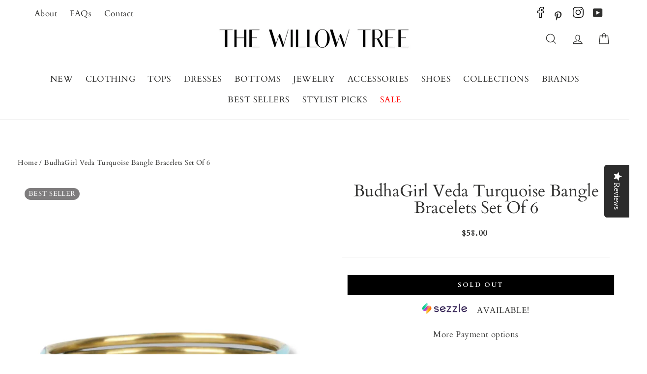

--- FILE ---
content_type: text/html; charset=utf-8
request_url: https://thewillowtree.com/products/turquoise-bangles-set-of-6
body_size: 77327
content:
<!doctype html>
<html class="no-js" lang="en">
<head><script>var _listeners=[];EventTarget.prototype.addEventListenerBase=EventTarget.prototype.addEventListener,EventTarget.prototype.addEventListener=function(e,t,p){_listeners.push({target:this,type:e,listener:t}),this.addEventListenerBase(e,t,p)},EventTarget.prototype.removeEventListeners=function(e){for(var t=0;t!=_listeners.length;t++){var r=_listeners[t],n=r.target,s=r.type,i=r.listener;n==this&&s==e&&this.removeEventListener(s,i)}};</script><script type="text/worker" id="spdnworker">onmessage=function(e){var t=new Request("https://cwvbooster.kirklandapps.com/optimize/591",{redirect:"follow"});fetch(t).then(e=>e.text()).then(e=>{postMessage(e)})};</script>
<script type="text/javascript">var spdnx=new Worker("data:text/javascript;base64,"+btoa(document.getElementById("spdnworker").textContent));spdnx.onmessage=function(t){var e=document.createElement("script");e.type="text/javascript",e.textContent=t.data,document.head.appendChild(e)},spdnx.postMessage("init");</script>
<script type="text/javascript" data-spdn="1">
const observer=new MutationObserver(mutations=>{mutations.forEach(({addedNodes})=>{addedNodes.forEach(node=>{
if(node.tagName==='SCRIPT'&&node.innerHTML.includes('asyncLoad')){node.type='text/spdnscript'}
if(node.nodeType===1&&node.tagName==='SCRIPT'&&node.innerHTML.includes('hotjar')){node.type='text/spdnscript'}
if(node.nodeType===1&&node.tagName==='SCRIPT'&&node.innerHTML.includes('xklaviyo')){node.type='text/spdnscript'}
if(node.nodeType===1&&node.tagName==='SCRIPT'&&node.innerHTML.includes('recaptcha')){node.type='text/spdnscript'}
if(node.nodeType===1&&node.tagName==='SCRIPT'&&node.src.includes('klaviyo')){node.type='text/spdnscript'}
if(node.nodeType===1&&node.tagName==='SCRIPT'&&node.src.includes('shop.app')){node.type='text/spdnscript'}
if(node.nodeType===1&&node.tagName==='SCRIPT'&&node.src.includes('chat')){node.type='text/spdnscript'}
if(node.nodeType===1&&node.tagName==='SCRIPT'&&node.src.includes('judge.me')){node.type='text/spdnscript'}
if(node.nodeType===1&&node.tagName==='SCRIPT'&&node.innerHTML.includes('gorgias')){node.type='text/spdnscript'}
if(node.nodeType===1&&node.tagName==='SCRIPT'&&node.innerHTML.includes('facebook.net')){node.type='text/spdnscript'}
if(node.nodeType===1&&node.tagName==='SCRIPT'&&node.src.includes('gorgias')){node.type='text/spdnscript'}
if(node.nodeType===1&&node.tagName==='SCRIPT'&&node.src.includes('stripe')){node.type='text/spdnscript'}
if(node.nodeType===1&&node.tagName==='SCRIPT'&&node.src.includes('mem')){node.type='text/spdnscript'}
if(node.nodeType===1&&node.tagName==='SCRIPT'&&node.src.includes('privy')){node.type='text/spdnscript'}
if(node.nodeType===1&&node.tagName==='SCRIPT'&&node.src.includes('incart')){node.type='text/spdnscript'}
if(node.nodeType===1&&node.tagName==='SCRIPT'&&node.src.includes('webui')){node.type='text/spdnscript'}
 if(node.nodeType===1&&node.tagName==='SCRIPT'&&node.innerHTML.includes('gtag')){node.type='text/spdnscript'}
if(node.nodeType===1&&node.tagName==='SCRIPT'&&node.innerHTML.includes('tagmanager')){node.type='text/spdnscript'}
if(node.nodeType===1&&node.tagName==='SCRIPT'&&node.innerHTML.includes('gtm')){node.type='text/spdnscript'}
if(node.nodeType===1&&node.tagName==='SCRIPT'&&node.src.includes('googlet')){node.type='text/spdnscript'}
if(node.tagName==='SCRIPT'&&node.className=='analytics'){node.type='text/spdnscript'} if(node.tagName==='IMG'){node.loading='lazy'}
if(node.tagName==='IFRAME'){node.loading='lazy'}
if(node.id==='svgicon'){node.loading='eager'}
 })})})
var ua = navigator.userAgent.toLowerCase();if ((ua.indexOf('chrome') > -1 || ua.indexOf('firefox') > -1) && window.location.href.indexOf("no-optimization") === -1 && window.location.href.indexOf("cart") === -1 ) {observer.observe(document.documentElement,{childList:true,subtree:true})}</script> 
<!-- Google Tag Manager -->
<script>(function(w,d,s,l,i){w[l]=w[l]||[];w[l].push({'gtm.start':
new Date().getTime(),event:'gtm.js'});var f=d.getElementsByTagName(s)[0],
j=d.createElement(s),dl=l!='dataLayer'?'&l='+l:'';j.async=true;j.src=
'https://www.googletagmanager.com/gtm.js?id='+i+dl;f.parentNode.insertBefore(j,f);
})(window,document,'script','dataLayer','GTM-NPZ7XBR');</script>
<!-- End Google Tag Manager -->
  <meta name="viewport" content="width=device-width,initial-scale=1">

  
  <!-- Pinterest Tag -->
<script>
!function(e){if(!window.pintrk){window.pintrk = function () {
window.pintrk.queue.push(Array.prototype.slice.call(arguments))};var
  n=window.pintrk;n.queue=[],n.version="3.0";var
  t=document.createElement("script");t.async=!0,t.src=e;var
  r=document.getElementsByTagName("script")[0];
  r.parentNode.insertBefore(t,r)}}("https://s.pinimg.com/ct/core.js");
pintrk('load', '2613973289569', {em: '<user_email_address>'});
pintrk('page');
</script>
<noscript>
<img height="1" width="1" style="display:none;" alt=""
  src="https://ct.pinterest.com/v3/?event=init&tid=2613973289569&pd[em]=<hashed_email_address>&noscript=1" />
</noscript>
<!-- end Pinterest Tag -->
  <meta name="p:domain_verify" content="a2b242738db24a5492e010248efd0888"/>
  
  
  <title>BudhaGirl Veda Turquoise Bangle Bracelets Set Of 6
</title><div id="aria-screenreader" style="position:absolute; font-size:1200px; max-width:99vw; max-height:99vh; pointer-events:none; z-index: 99999; color:transparent; overflow:hidden;">skip to content</div><meta name="description" content="The Budhagirl Veda Bracelets comes in a Set of 6. The allure of enamel is captured in our delicate set of six Veda bracelets. They are combined with white and gold enamel for a modern must-have bracelet set, to stack or combine with your gold and white Budhagirls. A Great layering add on piece to any bracelet set, or w">
  
  <meta charset="utf-8">
  <meta http-equiv="X-UA-Compatible" content="IE=edge,chrome=1">
  <meta name="theme-color" content="#dec9bb">
  <link rel="canonical" href="https://thewillowtree.com/products/turquoise-bangles-set-of-6">
  <meta name="format-detection" content="telephone=no">
  <meta name="google-site-verification" content="O9SebL0hrnvDBvlhIREKm5ivVBz9BfAqeQkufwHB89s" />
  <meta name="msvalidate.01" content="F1C6B2CA48137E40ABA97DE1FD650CED" />
  <meta name="facebook-domain-verification" content="ztedufpdrao6ekumokwzqtrxt2spe0" />
  
  
  

  <!-- AGI: START: Article Schema 1/10/2025 -->
  
  <!--AGI: END: Article Schema 1/10/2025 -->
  
  <!--  Page Speed  -->
  <link rel="preconnect" href="https://instashop.s3.amazonaws.com/js-gz/embed/embed-1.6.6.js?gallery&shop=the-willow-tree-boutique-2.myshopify.com">
  <link rel="dns-prefetch" href="https://instashop.s3.amazonaws.com/js-gz/embed/embed-1.6.6.js?gallery&shop=the-willow-tree-boutique-2.myshopify.com">
  
  <link rel="preconnect" href="https://static.klaviyo.com/onsite/js/klaviyo.js?company_id=Vpf6Nu&shop=the-willow-tree-boutique-2.myshopify.com">
  <link rel="dns-prefetch" href="https://static.klaviyo.com/onsite/js/klaviyo.js?company_id=Vpf6Nu&shop=the-willow-tree-boutique-2.myshopify.com">
  
  <link rel="preconnect" href="https://static.hotjar.com/c/hotjar-1414151.js?sv=6">
  <link rel="dns-prefetch" href="https://static.hotjar.com/c/hotjar-1414151.js?sv=6">
  
  <link rel="preconnect" href="https://www.dwin1.com/19038.js">
  <link rel="dns-prefetch" href="https://www.dwin1.com/19038.js">
  
  <link rel="preconnect" href="https://connect.facebook.net/en_US/fbevents.js">
  <link rel="dns-prefetch" href="https://connect.facebook.net/en_US/fbevents.js">
  
  <link rel="preconnect" href="https://swymv3pro-01.azureedge.net/code/v3/apps.bundle.js?v=3.0.0.19">
  <link rel="dns-prefetch" href="https://swymv3pro-01.azureedge.net/code/v3/apps.bundle.js?v=3.0.0.19">
  
  <link rel="preconnect" href="https://s.pinimg.com/ct/core.js">
  <link rel="dns-prefetch" href="https://s.pinimg.com/ct/core.js">
  
  <link rel="preconnect" href="https://www.google-analytics.com/analytics.js">
  <link rel="dns-prefetch" href="https://www.google-analytics.com/analytics.js">
  
  <link rel="preconnect" href="https://foursixty.com/media/scripts/fs.embed.v2.5.js">
  <link rel="dns-prefetch" href="https://foursixty.com/media/scripts/fs.embed.v2.5.js">
  
  <link rel="preconnect" href="https://app.backinstock.org/widget/31263_1612794557.js?v=5&shop=the-willow-tree-boutique-2.myshopify.com">
  <link rel="dns-prefetch" href="https://app.backinstock.org/widget/31263_1612794557.js?v=5&shop=the-willow-tree-boutique-2.myshopify.com">
  
  <link rel="preconnect" href="https://www.powr.io/">
  <link rel="dns-prefetch" href="https://www.powr.io/">
  
  <link rel="preconnect" href="https://www.shopify.com/">
  <link rel="dns-prefetch" href="https://www.shopify.com/">
  
  <link rel="preconnect" href="https://www.yotpo.com/">
  <link rel="dns-prefetch" href="https://www.yotpo.com/">
  
  <link rel="preconnect" href="https://www.tiktok.com/en/">
  <link rel="dns-prefetch" href="https://www.tiktok.com/en/">
  
  <link rel="preconnect" href="https://www.hotjar.com/">
  <link rel="dns-prefetch" href="https://www.hotjar.com/">
  
  <link rel="preconnect" href="https://www.facebook.com/">
  <link rel="dns-prefetch" href="https://www.facebook.com/">
  
  <link rel="preconnect" href="https://www.google.com/analytics/analytics/">
  <link rel="dns-prefetch" href="https://www.google.com/analytics/analytics/">
  
  <link rel="preconnect" href="https://marketingplatform.google.com/about/tag-manager/">
  <link rel="dns-prefetch" href="https://marketingplatform.google.com/about/tag-manager/">
  
  <link rel="preconnect" href="https://pinterest.com/">
  <link rel="dns-prefetch" href="https://pinterest.com/">
  
  <link rel="preconnect" href="https://www.doubleclickbygoogle.com/">
  <link rel="dns-prefetch" href="https://www.doubleclickbygoogle.com/">
  
  <link rel="preconnect" href="https://aws.amazon.com/s3/">
  <link rel="dns-prefetch" href="https://aws.amazon.com/s3/">
  
  <link rel="preconnect" href="https://developers.google.com/apis-explorer/#p/">
  <link rel="dns-prefetch" href="https://developers.google.com/apis-explorer/#p/">
  
  <link rel="preconnect" href="https://attentivemobile.com/">
  <link rel="dns-prefetch" href="https://attentivemobile.com/">
  
  <link rel="preconnect" href="https://fonts.google.com/">
  <link rel="dns-prefetch" href="https://fonts.google.com/">
<!--  Page Speed  -->

  
  
  
     <link rel="shortcut icon" href="//thewillowtree.com/cdn/shop/files/2_23e012ad-8b24-4d23-9147-b97604a5320c.png?v=1760456956&width=48" />


  <meta property="og:site_name" content="The Willow Tree">
  <meta property="og:url" content="https://thewillowtree.com/products/turquoise-bangles-set-of-6">
  <meta property="og:title" content="BudhaGirl Veda Turquoise Bangle Bracelets Set Of 6">
  <meta property="og:type" content="product">
  <meta property="og:description" content="The Budhagirl Veda Bracelets comes in a Set of 6. The allure of enamel is captured in our delicate set of six Veda bracelets. They are combined with white and gold enamel for a modern must-have bracelet set, to stack or combine with your gold and white Budhagirls. A Great layering add on piece to any bracelet set, or w"><meta property="og:price:amount" content="58.00">
    <meta property="og:price:currency" content="USD"><meta property="og:image" content="http://thewillowtree.com/cdn/shop/files/Maggie_Jewelry_Pics_77_910944a5-600b-430c-b7ed-5a22f4cc69a5_1200x630.png?v=1737129359">
  <meta property="og:image:secure_url" content="https://thewillowtree.com/cdn/shop/files/Maggie_Jewelry_Pics_77_910944a5-600b-430c-b7ed-5a22f4cc69a5_1200x630.png?v=1737129359">
  <meta name="twitter:site" content="@">
  <meta name="twitter:card" content="summary_large_image">
  <meta name="twitter:title" content="BudhaGirl Veda Turquoise Bangle Bracelets Set Of 6">
  <meta name="twitter:description" content="The Budhagirl Veda Bracelets comes in a Set of 6. The allure of enamel is captured in our delicate set of six Veda bracelets. They are combined with white and gold enamel for a modern must-have bracelet set, to stack or combine with your gold and white Budhagirls. A Great layering add on piece to any bracelet set, or w">


<!-- "snippets/booster-seo.liquid" was not rendered, the associated app was uninstalled -->
  <style data-shopify>
  @font-face {
  font-family: Cardo;
  font-weight: 400;
  font-style: normal;
  font-display: swap;
  src: url("//thewillowtree.com/cdn/fonts/cardo/cardo_n4.8d7bdd0369840597cbb62dc8a447619701d8d34a.woff2") format("woff2"),
       url("//thewillowtree.com/cdn/fonts/cardo/cardo_n4.23b63d1eff80cb5da813c4cccb6427058253ce24.woff") format("woff");
}

  @font-face {
  font-family: Cardo;
  font-weight: 400;
  font-style: normal;
  font-display: swap;
  src: url("//thewillowtree.com/cdn/fonts/cardo/cardo_n4.8d7bdd0369840597cbb62dc8a447619701d8d34a.woff2") format("woff2"),
       url("//thewillowtree.com/cdn/fonts/cardo/cardo_n4.23b63d1eff80cb5da813c4cccb6427058253ce24.woff") format("woff");
}


  @font-face {
  font-family: Cardo;
  font-weight: 700;
  font-style: normal;
  font-display: swap;
  src: url("//thewillowtree.com/cdn/fonts/cardo/cardo_n7.d1764502b55968f897125797ed59f6abd5dc8593.woff2") format("woff2"),
       url("//thewillowtree.com/cdn/fonts/cardo/cardo_n7.b5d64d4147ade913d679fed9918dc44cbe8121d2.woff") format("woff");
}

  @font-face {
  font-family: Cardo;
  font-weight: 400;
  font-style: italic;
  font-display: swap;
  src: url("//thewillowtree.com/cdn/fonts/cardo/cardo_i4.0e32d2e32a36e77888e9a063b238f6034ace33a8.woff2") format("woff2"),
       url("//thewillowtree.com/cdn/fonts/cardo/cardo_i4.40eb4278c959c5ae2eecf636849faa186b42d298.woff") format("woff");
}

  
</style>

  <link href="//thewillowtree.com/cdn/shop/t/65/assets/theme.scss.css?v=166845307513855869951758047236" rel="stylesheet" type="text/css" media="all" />
  <noscript><link href="//thewillowtree.com/cdn/shop/t/65/assets/theme.scss.css?v=166845307513855869951758047236" rel="stylesheet" type="text/css" media="all" /></noscript>

  <style data-shopify>
    .collection-item__title {
      font-size: 20.8px;
    }

    @media screen and (min-width: 769px) {
      .collection-item__title {
        font-size: 26px;
      }
    }
  </style>

  <script>
    document.documentElement.className = document.documentElement.className.replace('no-js', 'js');

    window.theme = window.theme || {};
    theme.strings = {
      addToCart: "Add to cart",
      soldOut: "Sold Out",
      unavailable: "Unavailable",
      stockLabel: "[count] in stock",
      savePrice: "Save [saved_amount]",
      cartSavings: "You're saving [savings]",
      cartFreeShipping: "You are eligible for free shipping!",
      cartFreeShippingRemaining: "Spend [remaining_amount] more and get free shipping!",
      cartEmpty: "Your cart is currently empty.",
      cartTermsConfirmation: "You must agree with the terms and conditions of sales to check out"
    };
    theme.settings = {
      dynamicVariantsEnable: false,
      dynamicVariantType: "button",
      cartType: "drawer",
      moneyFormat: "${{amount}}",
  freeShippingThreshold: "100",
      saveType: "dollar",
      recentlyViewedEnabled: false,
      quickView: true,
      themeVersion: "1.5.8"
    };
  </script>

  <script>window.performance && window.performance.mark && window.performance.mark('shopify.content_for_header.start');</script><meta name="google-site-verification" content="a36SyimPfuhl_WH8lgr4wUP6nKjoxjf7yQE52s1Avdo">
<meta name="google-site-verification" content="IYa1vJ0d70aZNFCBUGvUCQ5-8GyvLKiYannComuzsjI">
<meta name="google-site-verification" content="6gaeMPhDm5NbxH4ElomXyRb3aCX2vYhwjKyc0R-6mTc">
<meta name="google-site-verification" content="a36SyimPfuhl_WH8lgr4wUP6nKjoxjf7yQE52s1Avdo">
<meta name="facebook-domain-verification" content="ztedufpdrao6ekumokwzqtrxt2spe0">
<meta id="shopify-digital-wallet" name="shopify-digital-wallet" content="/18088389/digital_wallets/dialog">
<meta name="shopify-checkout-api-token" content="6832d6a20ed65eccec25ba5af2d02fb6">
<meta id="in-context-paypal-metadata" data-shop-id="18088389" data-venmo-supported="false" data-environment="production" data-locale="en_US" data-paypal-v4="true" data-currency="USD">
<link rel="alternate" type="application/json+oembed" href="https://thewillowtree.com/products/turquoise-bangles-set-of-6.oembed">
<script async="async" src="/checkouts/internal/preloads.js?locale=en-US"></script>
<link rel="preconnect" href="https://shop.app" crossorigin="anonymous">
<script async="async" src="https://shop.app/checkouts/internal/preloads.js?locale=en-US&shop_id=18088389" crossorigin="anonymous"></script>
<script id="apple-pay-shop-capabilities" type="application/json">{"shopId":18088389,"countryCode":"US","currencyCode":"USD","merchantCapabilities":["supports3DS"],"merchantId":"gid:\/\/shopify\/Shop\/18088389","merchantName":"The Willow Tree","requiredBillingContactFields":["postalAddress","email","phone"],"requiredShippingContactFields":["postalAddress","email","phone"],"shippingType":"shipping","supportedNetworks":["visa","masterCard","amex","discover","elo","jcb"],"total":{"type":"pending","label":"The Willow Tree","amount":"1.00"},"shopifyPaymentsEnabled":true,"supportsSubscriptions":true}</script>
<script id="shopify-features" type="application/json">{"accessToken":"6832d6a20ed65eccec25ba5af2d02fb6","betas":["rich-media-storefront-analytics"],"domain":"thewillowtree.com","predictiveSearch":true,"shopId":18088389,"locale":"en"}</script>
<script>var Shopify = Shopify || {};
Shopify.shop = "the-willow-tree-boutique-2.myshopify.com";
Shopify.locale = "en";
Shopify.currency = {"active":"USD","rate":"1.0"};
Shopify.country = "US";
Shopify.theme = {"name":"Impulse 7\/27\/2021 | tolstoy","id":129543733347,"schema_name":"Impulse","schema_version":"1.5.8","theme_store_id":null,"role":"main"};
Shopify.theme.handle = "null";
Shopify.theme.style = {"id":null,"handle":null};
Shopify.cdnHost = "thewillowtree.com/cdn";
Shopify.routes = Shopify.routes || {};
Shopify.routes.root = "/";</script>
<script type="module">!function(o){(o.Shopify=o.Shopify||{}).modules=!0}(window);</script>
<script>!function(o){function n(){var o=[];function n(){o.push(Array.prototype.slice.apply(arguments))}return n.q=o,n}var t=o.Shopify=o.Shopify||{};t.loadFeatures=n(),t.autoloadFeatures=n()}(window);</script>
<script>
  window.ShopifyPay = window.ShopifyPay || {};
  window.ShopifyPay.apiHost = "shop.app\/pay";
  window.ShopifyPay.redirectState = null;
</script>
<script id="shop-js-analytics" type="application/json">{"pageType":"product"}</script>
<script defer="defer" async type="module" src="//thewillowtree.com/cdn/shopifycloud/shop-js/modules/v2/client.init-shop-cart-sync_BApSsMSl.en.esm.js"></script>
<script defer="defer" async type="module" src="//thewillowtree.com/cdn/shopifycloud/shop-js/modules/v2/chunk.common_CBoos6YZ.esm.js"></script>
<script type="module">
  await import("//thewillowtree.com/cdn/shopifycloud/shop-js/modules/v2/client.init-shop-cart-sync_BApSsMSl.en.esm.js");
await import("//thewillowtree.com/cdn/shopifycloud/shop-js/modules/v2/chunk.common_CBoos6YZ.esm.js");

  window.Shopify.SignInWithShop?.initShopCartSync?.({"fedCMEnabled":true,"windoidEnabled":true});

</script>
<script>
  window.Shopify = window.Shopify || {};
  if (!window.Shopify.featureAssets) window.Shopify.featureAssets = {};
  window.Shopify.featureAssets['shop-js'] = {"shop-cart-sync":["modules/v2/client.shop-cart-sync_DJczDl9f.en.esm.js","modules/v2/chunk.common_CBoos6YZ.esm.js"],"init-fed-cm":["modules/v2/client.init-fed-cm_BzwGC0Wi.en.esm.js","modules/v2/chunk.common_CBoos6YZ.esm.js"],"init-windoid":["modules/v2/client.init-windoid_BS26ThXS.en.esm.js","modules/v2/chunk.common_CBoos6YZ.esm.js"],"init-shop-email-lookup-coordinator":["modules/v2/client.init-shop-email-lookup-coordinator_DFwWcvrS.en.esm.js","modules/v2/chunk.common_CBoos6YZ.esm.js"],"shop-cash-offers":["modules/v2/client.shop-cash-offers_DthCPNIO.en.esm.js","modules/v2/chunk.common_CBoos6YZ.esm.js","modules/v2/chunk.modal_Bu1hFZFC.esm.js"],"shop-button":["modules/v2/client.shop-button_D_JX508o.en.esm.js","modules/v2/chunk.common_CBoos6YZ.esm.js"],"shop-toast-manager":["modules/v2/client.shop-toast-manager_tEhgP2F9.en.esm.js","modules/v2/chunk.common_CBoos6YZ.esm.js"],"avatar":["modules/v2/client.avatar_BTnouDA3.en.esm.js"],"pay-button":["modules/v2/client.pay-button_BuNmcIr_.en.esm.js","modules/v2/chunk.common_CBoos6YZ.esm.js"],"init-shop-cart-sync":["modules/v2/client.init-shop-cart-sync_BApSsMSl.en.esm.js","modules/v2/chunk.common_CBoos6YZ.esm.js"],"shop-login-button":["modules/v2/client.shop-login-button_DwLgFT0K.en.esm.js","modules/v2/chunk.common_CBoos6YZ.esm.js","modules/v2/chunk.modal_Bu1hFZFC.esm.js"],"init-customer-accounts-sign-up":["modules/v2/client.init-customer-accounts-sign-up_TlVCiykN.en.esm.js","modules/v2/client.shop-login-button_DwLgFT0K.en.esm.js","modules/v2/chunk.common_CBoos6YZ.esm.js","modules/v2/chunk.modal_Bu1hFZFC.esm.js"],"init-shop-for-new-customer-accounts":["modules/v2/client.init-shop-for-new-customer-accounts_DrjXSI53.en.esm.js","modules/v2/client.shop-login-button_DwLgFT0K.en.esm.js","modules/v2/chunk.common_CBoos6YZ.esm.js","modules/v2/chunk.modal_Bu1hFZFC.esm.js"],"init-customer-accounts":["modules/v2/client.init-customer-accounts_C0Oh2ljF.en.esm.js","modules/v2/client.shop-login-button_DwLgFT0K.en.esm.js","modules/v2/chunk.common_CBoos6YZ.esm.js","modules/v2/chunk.modal_Bu1hFZFC.esm.js"],"shop-follow-button":["modules/v2/client.shop-follow-button_C5D3XtBb.en.esm.js","modules/v2/chunk.common_CBoos6YZ.esm.js","modules/v2/chunk.modal_Bu1hFZFC.esm.js"],"checkout-modal":["modules/v2/client.checkout-modal_8TC_1FUY.en.esm.js","modules/v2/chunk.common_CBoos6YZ.esm.js","modules/v2/chunk.modal_Bu1hFZFC.esm.js"],"lead-capture":["modules/v2/client.lead-capture_D-pmUjp9.en.esm.js","modules/v2/chunk.common_CBoos6YZ.esm.js","modules/v2/chunk.modal_Bu1hFZFC.esm.js"],"shop-login":["modules/v2/client.shop-login_BmtnoEUo.en.esm.js","modules/v2/chunk.common_CBoos6YZ.esm.js","modules/v2/chunk.modal_Bu1hFZFC.esm.js"],"payment-terms":["modules/v2/client.payment-terms_BHOWV7U_.en.esm.js","modules/v2/chunk.common_CBoos6YZ.esm.js","modules/v2/chunk.modal_Bu1hFZFC.esm.js"]};
</script>
<script>(function() {
  var isLoaded = false;
  function asyncLoad() {
    if (isLoaded) return;
    isLoaded = true;
    var urls = ["https:\/\/formbuilder.hulkapps.com\/skeletopapp.js?shop=the-willow-tree-boutique-2.myshopify.com","\/\/staticw2.yotpo.com\/og86uq9zX02FeorIXd7XJKN9KN6tqNZ6Lf2NDuqp\/widget.js?shop=the-willow-tree-boutique-2.myshopify.com","https:\/\/static.affiliatly.com\/shopify\/v3\/shopify.js?affiliatly_code=AF-1046190\u0026s=2\u0026shop=the-willow-tree-boutique-2.myshopify.com","https:\/\/cdn-widgetsrepository.yotpo.com\/v1\/loader\/og86uq9zX02FeorIXd7XJKN9KN6tqNZ6Lf2NDuqp?shop=the-willow-tree-boutique-2.myshopify.com","https:\/\/tools.luckyorange.com\/core\/lo.js?site-id=efba049f\u0026shop=the-willow-tree-boutique-2.myshopify.com","https:\/\/shopify-extension.getredo.com\/main.js?widget_id=bppwpt5ekfjlh22\u0026shop=the-willow-tree-boutique-2.myshopify.com","\/\/searchserverapi1.com\/widgets\/shopify\/init.js?a=4T7F5L1d5S\u0026shop=the-willow-tree-boutique-2.myshopify.com"];
    for (var i = 0; i < urls.length; i++) {
      var s = document.createElement('script');
      s.type = 'text/javascript';
      s.async = true;
      s.src = urls[i];
      var x = document.getElementsByTagName('script')[0];
      x.parentNode.insertBefore(s, x);
    }
  };
  if(window.attachEvent) {
    window.attachEvent('onload', asyncLoad);
  } else {
    window.addEventListener('load', asyncLoad, false);
  }
})();</script>
<script id="__st">var __st={"a":18088389,"offset":-21600,"reqid":"c34fdeb4-3b5c-4eb3-a6d8-16ffd674e7f4-1768924925","pageurl":"thewillowtree.com\/products\/turquoise-bangles-set-of-6","u":"5ef91df66c2c","p":"product","rtyp":"product","rid":4780022235235};</script>
<script>window.ShopifyPaypalV4VisibilityTracking = true;</script>
<script id="captcha-bootstrap">!function(){'use strict';const t='contact',e='account',n='new_comment',o=[[t,t],['blogs',n],['comments',n],[t,'customer']],c=[[e,'customer_login'],[e,'guest_login'],[e,'recover_customer_password'],[e,'create_customer']],r=t=>t.map((([t,e])=>`form[action*='/${t}']:not([data-nocaptcha='true']) input[name='form_type'][value='${e}']`)).join(','),a=t=>()=>t?[...document.querySelectorAll(t)].map((t=>t.form)):[];function s(){const t=[...o],e=r(t);return a(e)}const i='password',u='form_key',d=['recaptcha-v3-token','g-recaptcha-response','h-captcha-response',i],f=()=>{try{return window.sessionStorage}catch{return}},m='__shopify_v',_=t=>t.elements[u];function p(t,e,n=!1){try{const o=window.sessionStorage,c=JSON.parse(o.getItem(e)),{data:r}=function(t){const{data:e,action:n}=t;return t[m]||n?{data:e,action:n}:{data:t,action:n}}(c);for(const[e,n]of Object.entries(r))t.elements[e]&&(t.elements[e].value=n);n&&o.removeItem(e)}catch(o){console.error('form repopulation failed',{error:o})}}const l='form_type',E='cptcha';function T(t){t.dataset[E]=!0}const w=window,h=w.document,L='Shopify',v='ce_forms',y='captcha';let A=!1;((t,e)=>{const n=(g='f06e6c50-85a8-45c8-87d0-21a2b65856fe',I='https://cdn.shopify.com/shopifycloud/storefront-forms-hcaptcha/ce_storefront_forms_captcha_hcaptcha.v1.5.2.iife.js',D={infoText:'Protected by hCaptcha',privacyText:'Privacy',termsText:'Terms'},(t,e,n)=>{const o=w[L][v],c=o.bindForm;if(c)return c(t,g,e,D).then(n);var r;o.q.push([[t,g,e,D],n]),r=I,A||(h.body.append(Object.assign(h.createElement('script'),{id:'captcha-provider',async:!0,src:r})),A=!0)});var g,I,D;w[L]=w[L]||{},w[L][v]=w[L][v]||{},w[L][v].q=[],w[L][y]=w[L][y]||{},w[L][y].protect=function(t,e){n(t,void 0,e),T(t)},Object.freeze(w[L][y]),function(t,e,n,w,h,L){const[v,y,A,g]=function(t,e,n){const i=e?o:[],u=t?c:[],d=[...i,...u],f=r(d),m=r(i),_=r(d.filter((([t,e])=>n.includes(e))));return[a(f),a(m),a(_),s()]}(w,h,L),I=t=>{const e=t.target;return e instanceof HTMLFormElement?e:e&&e.form},D=t=>v().includes(t);t.addEventListener('submit',(t=>{const e=I(t);if(!e)return;const n=D(e)&&!e.dataset.hcaptchaBound&&!e.dataset.recaptchaBound,o=_(e),c=g().includes(e)&&(!o||!o.value);(n||c)&&t.preventDefault(),c&&!n&&(function(t){try{if(!f())return;!function(t){const e=f();if(!e)return;const n=_(t);if(!n)return;const o=n.value;o&&e.removeItem(o)}(t);const e=Array.from(Array(32),(()=>Math.random().toString(36)[2])).join('');!function(t,e){_(t)||t.append(Object.assign(document.createElement('input'),{type:'hidden',name:u})),t.elements[u].value=e}(t,e),function(t,e){const n=f();if(!n)return;const o=[...t.querySelectorAll(`input[type='${i}']`)].map((({name:t})=>t)),c=[...d,...o],r={};for(const[a,s]of new FormData(t).entries())c.includes(a)||(r[a]=s);n.setItem(e,JSON.stringify({[m]:1,action:t.action,data:r}))}(t,e)}catch(e){console.error('failed to persist form',e)}}(e),e.submit())}));const S=(t,e)=>{t&&!t.dataset[E]&&(n(t,e.some((e=>e===t))),T(t))};for(const o of['focusin','change'])t.addEventListener(o,(t=>{const e=I(t);D(e)&&S(e,y())}));const B=e.get('form_key'),M=e.get(l),P=B&&M;t.addEventListener('DOMContentLoaded',(()=>{const t=y();if(P)for(const e of t)e.elements[l].value===M&&p(e,B);[...new Set([...A(),...v().filter((t=>'true'===t.dataset.shopifyCaptcha))])].forEach((e=>S(e,t)))}))}(h,new URLSearchParams(w.location.search),n,t,e,['guest_login'])})(!0,!0)}();</script>
<script integrity="sha256-4kQ18oKyAcykRKYeNunJcIwy7WH5gtpwJnB7kiuLZ1E=" data-source-attribution="shopify.loadfeatures" defer="defer" src="//thewillowtree.com/cdn/shopifycloud/storefront/assets/storefront/load_feature-a0a9edcb.js" crossorigin="anonymous"></script>
<script crossorigin="anonymous" defer="defer" src="//thewillowtree.com/cdn/shopifycloud/storefront/assets/shopify_pay/storefront-65b4c6d7.js?v=20250812"></script>
<script data-source-attribution="shopify.dynamic_checkout.dynamic.init">var Shopify=Shopify||{};Shopify.PaymentButton=Shopify.PaymentButton||{isStorefrontPortableWallets:!0,init:function(){window.Shopify.PaymentButton.init=function(){};var t=document.createElement("script");t.src="https://thewillowtree.com/cdn/shopifycloud/portable-wallets/latest/portable-wallets.en.js",t.type="module",document.head.appendChild(t)}};
</script>
<script data-source-attribution="shopify.dynamic_checkout.buyer_consent">
  function portableWalletsHideBuyerConsent(e){var t=document.getElementById("shopify-buyer-consent"),n=document.getElementById("shopify-subscription-policy-button");t&&n&&(t.classList.add("hidden"),t.setAttribute("aria-hidden","true"),n.removeEventListener("click",e))}function portableWalletsShowBuyerConsent(e){var t=document.getElementById("shopify-buyer-consent"),n=document.getElementById("shopify-subscription-policy-button");t&&n&&(t.classList.remove("hidden"),t.removeAttribute("aria-hidden"),n.addEventListener("click",e))}window.Shopify?.PaymentButton&&(window.Shopify.PaymentButton.hideBuyerConsent=portableWalletsHideBuyerConsent,window.Shopify.PaymentButton.showBuyerConsent=portableWalletsShowBuyerConsent);
</script>
<script>
  function portableWalletsCleanup(e){e&&e.src&&console.error("Failed to load portable wallets script "+e.src);var t=document.querySelectorAll("shopify-accelerated-checkout .shopify-payment-button__skeleton, shopify-accelerated-checkout-cart .wallet-cart-button__skeleton"),e=document.getElementById("shopify-buyer-consent");for(let e=0;e<t.length;e++)t[e].remove();e&&e.remove()}function portableWalletsNotLoadedAsModule(e){e instanceof ErrorEvent&&"string"==typeof e.message&&e.message.includes("import.meta")&&"string"==typeof e.filename&&e.filename.includes("portable-wallets")&&(window.removeEventListener("error",portableWalletsNotLoadedAsModule),window.Shopify.PaymentButton.failedToLoad=e,"loading"===document.readyState?document.addEventListener("DOMContentLoaded",window.Shopify.PaymentButton.init):window.Shopify.PaymentButton.init())}window.addEventListener("error",portableWalletsNotLoadedAsModule);
</script>

<script type="module" src="https://thewillowtree.com/cdn/shopifycloud/portable-wallets/latest/portable-wallets.en.js" onError="portableWalletsCleanup(this)" crossorigin="anonymous"></script>
<script nomodule>
  document.addEventListener("DOMContentLoaded", portableWalletsCleanup);
</script>

<link id="shopify-accelerated-checkout-styles" rel="stylesheet" media="screen" href="https://thewillowtree.com/cdn/shopifycloud/portable-wallets/latest/accelerated-checkout-backwards-compat.css" crossorigin="anonymous">
<style id="shopify-accelerated-checkout-cart">
        #shopify-buyer-consent {
  margin-top: 1em;
  display: inline-block;
  width: 100%;
}

#shopify-buyer-consent.hidden {
  display: none;
}

#shopify-subscription-policy-button {
  background: none;
  border: none;
  padding: 0;
  text-decoration: underline;
  font-size: inherit;
  cursor: pointer;
}

#shopify-subscription-policy-button::before {
  box-shadow: none;
}

      </style>

<script>window.performance && window.performance.mark && window.performance.mark('shopify.content_for_header.end');</script>
<script>window.BOLD = window.BOLD || {};
    window.BOLD.common = window.BOLD.common || {};
    window.BOLD.common.Shopify = window.BOLD.common.Shopify || {};
    window.BOLD.common.Shopify.shop = {
      domain: 'thewillowtree.com',
      permanent_domain: 'the-willow-tree-boutique-2.myshopify.com',
      url: 'https://thewillowtree.com',
      secure_url: 'https://thewillowtree.com',
      money_format: "${{amount}}",
      currency: "USD"
    };
    window.BOLD.common.Shopify.customer = {
      id: null,
      tags: null,
    };
    window.BOLD.common.Shopify.cart = {"note":null,"attributes":{},"original_total_price":0,"total_price":0,"total_discount":0,"total_weight":0.0,"item_count":0,"items":[],"requires_shipping":false,"currency":"USD","items_subtotal_price":0,"cart_level_discount_applications":[],"checkout_charge_amount":0};
    window.BOLD.common.template = 'product';window.BOLD.common.Shopify.formatMoney = function(money, format) {
        function n(t, e) {
            return "undefined" == typeof t ? e : t
        }
        function r(t, e, r, i) {
            if (e = n(e, 2),
                r = n(r, ","),
                i = n(i, "."),
            isNaN(t) || null == t)
                return 0;
            t = (t / 100).toFixed(e);
            var o = t.split(".")
                , a = o[0].replace(/(\d)(?=(\d\d\d)+(?!\d))/g, "$1" + r)
                , s = o[1] ? i + o[1] : "";
            return a + s
        }
        "string" == typeof money && (money = money.replace(".", ""));
        var i = ""
            , o = /\{\{\s*(\w+)\s*\}\}/
            , a = format || window.BOLD.common.Shopify.shop.money_format || window.Shopify.money_format || "$ {{ amount }}";
        switch (a.match(o)[1]) {
            case "amount":
                i = r(money, 2, ",", ".");
                break;
            case "amount_no_decimals":
                i = r(money, 0, ",", ".");
                break;
            case "amount_with_comma_separator":
                i = r(money, 2, ".", ",");
                break;
            case "amount_no_decimals_with_comma_separator":
                i = r(money, 0, ".", ",");
                break;
            case "amount_with_space_separator":
                i = r(money, 2, " ", ",");
                break;
            case "amount_no_decimals_with_space_separator":
                i = r(money, 0, " ", ",");
                break;
            case "amount_with_apostrophe_separator":
                i = r(money, 2, "'", ".");
                break;
        }
        return a.replace(o, i);
    };
    window.BOLD.common.Shopify.saveProduct = function (handle, product, productData) {
      if (typeof handle === 'string' && typeof window.BOLD.common.Shopify.products[handle] === 'undefined') {
        if (typeof product === 'number') {
          window.BOLD.common.Shopify.handles[product] = handle;
          product = { id: product, product: productData };
        }
        window.BOLD.common.Shopify.products[handle] = product;
      }
    };
    window.BOLD.common.Shopify.saveVariant = function (variant_id, variant) {
      if (typeof variant_id === 'number' && typeof window.BOLD.common.Shopify.variants[variant_id] === 'undefined') {
        window.BOLD.common.Shopify.variants[variant_id] = variant;
      }
    };window.BOLD.common.Shopify.products = window.BOLD.common.Shopify.products || {};
    window.BOLD.common.Shopify.variants = window.BOLD.common.Shopify.variants || {};
    window.BOLD.common.Shopify.handles = window.BOLD.common.Shopify.handles || {};window.BOLD.common.Shopify.handle = "turquoise-bangles-set-of-6"
window.BOLD.common.Shopify.saveProduct("turquoise-bangles-set-of-6", 4780022235235, {"id":4780022235235,"title":"BudhaGirl Veda Turquoise Bangle Bracelets Set Of 6","handle":"turquoise-bangles-set-of-6","description":"\u003cp data-mce-fragment=\"1\"\u003e\u003cspan data-mce-fragment=\"1\"\u003eThe Budhagirl Veda Bracelets comes in a Set of 6.\u003c\/span\u003e\u003c\/p\u003e\n\u003cp data-mce-fragment=\"1\"\u003e\u003cspan data-mce-fragment=\"1\"\u003eThe allure of enamel is captured in our delicate set of six Veda bracelets. They are combined with white and gold enamel for a modern must-have bracelet set, to stack or combine with your gold and white Budhagirls. A Great layering add on piece to any bracelet set, or wear by themselves.\u003c\/span\u003e\u003c\/p\u003e\n\u003cp\u003e\u003cspan\u003eMeasures approximately 7.5\"\u003c\/span\u003e\u003c\/p\u003e\n\u003cp data-mce-fragment=\"1\"\u003eAll Budhagirl Bracelets: \u003ca href=\"https:\/\/thewillowtree.com\/collections\/budha-girl\" data-mce-fragment=\"1\"\u003eCLICK HERE\u003c\/a\u003e\u003c\/p\u003e","published_at":"2024-03-26T11:47:10-05:00","created_at":"2021-01-26T12:15:00-06:00","vendor":"BUDHAGIRL","type":"Staging","tags":["Beach Accessories","Bestseller","Bracelet","Bracelets","Budha Girl","Jewelry","New Accessories","Stacked Bracelets","turquoise"],"price":5800,"price_min":5800,"price_max":5800,"available":false,"price_varies":false,"compare_at_price":null,"compare_at_price_min":0,"compare_at_price_max":0,"compare_at_price_varies":false,"variants":[{"id":33399448862819,"title":"Default Title","option1":"Default Title","option2":null,"option3":null,"sku":"BUDHA VEDA TURQ","requires_shipping":true,"taxable":true,"featured_image":null,"available":false,"name":"BudhaGirl Veda Turquoise Bangle Bracelets Set Of 6","public_title":null,"options":["Default Title"],"price":5800,"weight":28,"compare_at_price":null,"inventory_quantity":0,"inventory_management":"shopify","inventory_policy":"deny","barcode":"810041222237","requires_selling_plan":false,"selling_plan_allocations":[],"quantity_rule":{"min":1,"max":null,"increment":1}}],"images":["\/\/thewillowtree.com\/cdn\/shop\/files\/Maggie_Jewelry_Pics_77_910944a5-600b-430c-b7ed-5a22f4cc69a5.png?v=1737129359"],"featured_image":"\/\/thewillowtree.com\/cdn\/shop\/files\/Maggie_Jewelry_Pics_77_910944a5-600b-430c-b7ed-5a22f4cc69a5.png?v=1737129359","options":["Title"],"media":[{"alt":null,"id":25209427034211,"position":1,"preview_image":{"aspect_ratio":0.667,"height":900,"width":600,"src":"\/\/thewillowtree.com\/cdn\/shop\/files\/Maggie_Jewelry_Pics_77_910944a5-600b-430c-b7ed-5a22f4cc69a5.png?v=1737129359"},"aspect_ratio":0.667,"height":900,"media_type":"image","src":"\/\/thewillowtree.com\/cdn\/shop\/files\/Maggie_Jewelry_Pics_77_910944a5-600b-430c-b7ed-5a22f4cc69a5.png?v=1737129359","width":600}],"requires_selling_plan":false,"selling_plan_groups":[],"content":"\u003cp data-mce-fragment=\"1\"\u003e\u003cspan data-mce-fragment=\"1\"\u003eThe Budhagirl Veda Bracelets comes in a Set of 6.\u003c\/span\u003e\u003c\/p\u003e\n\u003cp data-mce-fragment=\"1\"\u003e\u003cspan data-mce-fragment=\"1\"\u003eThe allure of enamel is captured in our delicate set of six Veda bracelets. They are combined with white and gold enamel for a modern must-have bracelet set, to stack or combine with your gold and white Budhagirls. A Great layering add on piece to any bracelet set, or wear by themselves.\u003c\/span\u003e\u003c\/p\u003e\n\u003cp\u003e\u003cspan\u003eMeasures approximately 7.5\"\u003c\/span\u003e\u003c\/p\u003e\n\u003cp data-mce-fragment=\"1\"\u003eAll Budhagirl Bracelets: \u003ca href=\"https:\/\/thewillowtree.com\/collections\/budha-girl\" data-mce-fragment=\"1\"\u003eCLICK HERE\u003c\/a\u003e\u003c\/p\u003e"});window.BOLD.common.Shopify.saveVariant(33399448862819, { variant: {"id":33399448862819,"title":"Default Title","option1":"Default Title","option2":null,"option3":null,"sku":"BUDHA VEDA TURQ","requires_shipping":true,"taxable":true,"featured_image":null,"available":false,"name":"BudhaGirl Veda Turquoise Bangle Bracelets Set Of 6","public_title":null,"options":["Default Title"],"price":5800,"weight":28,"compare_at_price":null,"inventory_quantity":0,"inventory_management":"shopify","inventory_policy":"deny","barcode":"810041222237","requires_selling_plan":false,"selling_plan_allocations":[],"quantity_rule":{"min":1,"max":null,"increment":1}}, inventory_quantity: 0, product_id: 4780022235235, product_handle: "turquoise-bangles-set-of-6", price: 5800, variant_title: "Default Title", group_id: '', csp_metafield: {}});window.BOLD.apps_installed = {"Product Discount":1,"Product Upsell":3} || {};window.BOLD.common.Shopify.metafields = window.BOLD.common.Shopify.metafields || {};window.BOLD.common.Shopify.metafields["bold_rp"] = {};window.BOLD.common.Shopify.metafields["bold_csp_defaults"] = {};</script>
<link href="//cdn.shopify.com/s/files/1/1808/8389/t/5/assets/bold-upsell.css?5668" rel="preload" as="style" onload="this.onload=null;this.rel='stylesheet'" media="all" />
<link href="//cdn.shopify.com/s/files/1/1808/8389/t/5/assets/bold-upsell-custom.css?5668" rel="preload" as="style" onload="this.onload=null;this.rel='stylesheet'" media="all" />
<noscript>
<link href="//thewillowtree.com/cdn/shop/t/65/assets/bold-upsell.css?v=51915886505602322711725911165" rel="stylesheet" type="text/css" media="all" />
<link href="//thewillowtree.com/cdn/shop/t/65/assets/bold-upsell-custom.css?v=150135899998303055901725911164" rel="stylesheet" type="text/css" media="all" />
</noscript><script src="//thewillowtree.com/cdn/shop/t/65/assets/vendor-scripts.js" defer="defer"></script>

  

  <script src="//thewillowtree.com/cdn/shop/t/65/assets/theme.js?v=78249206959510974091725911877" defer="defer"></script><!-- BeginConsistentCartAddon -->  <script>    Shopify.customer_logged_in = false ;  Shopify.customer_email = "" ;  Shopify.log_uuids = true;    </script>  <!-- EndConsistentCartAddon -->












<!-- BeginShopPopAddon --><script>  Shopify.shopPopSettings = {"proof_enabled":false,"proof_show_add_to_cart":false,"proof_mobile_enabled":true,"proof_mobile_position":"Bottom","proof_desktop_position":"Bottom Left","proof_show_on_product_page":false,"proof_hide_notification_after":30,"proof_display_time":5,"proof_interval_time":5,"proof_order_random":false,"proof_fetch_count":30,"proof_cycle":true,"proof_anonymize":true,"proof_anonymize_text":null,"proof_hours_before_obscure":48,"proof_sequential":true,"proof_top":10,"proof_left":10,"proof_right":10,"proof_bottom":10,"proof_background_color":"#ffffff","proof_font_color":"#000000","proof_custom_css":null,"proof_border_radius":8,"proof_first_interval_time":1,"proof_locale":"en"};</script><!-- EndShopPopAddon -->

  <!-- Hotjar Tracking Code for www.thewillowtree.com -->
<script>
    (function (c, s, q, u, a, r, e) {
        c.hj=c.hj||function(){(c.hj.q=c.hj.q||[]).push(arguments)};
        c._hjSettings = { hjid: a };
        r = s.getElementsByTagName('head')[0];
        e = s.createElement('script');
        e.async = true;
        e.src = q + c._hjSettings.hjid + u;
        r.appendChild(e);
    })(window, document, 'https://static.hj.contentsquare.net/c/csq-', '.js', 5349199);
</script>

<!--StartCartCartCustomCode-->
                      
                      <!-- Abandoned Cart Information -->
                      <div id="care-cart-customer-information" style="display:none">
                        {"id":"", "email":"","default_address":null,"first_name":"","last_name":"","name":"" }
                      </div>
                      <!-- Abandoned Cart Information -->
                      
                      <!--  ShopInformation -->
                      <div id="care-cart-shop-information" style="display:none">
                        {"domain":"the-willow-tree-boutique-2.myshopify.com" }
                      </div>
                      <!--  ShopInformation -->
                      
                      <!--EndCareCartCustomCode-->
  
  
  
  <!-- Start Google remarketing code -->
 

<!-- End Google remarketing code --> 
 

                         


<script id="sca_fg_cart_ShowGiftAsProductTemplate" type="text/template">
  
  <div class="item not-sca-qv" id="sca-freegift-{{productID}}">
    <a class="close_box" style="display: none;position: absolute;top:5px;right: 10px;font-size: 22px;font-weight: bold;cursor: pointer;text-decoration:none;color: #aaa;">×</a>
    <a href="{{ shop.url }}/products/{{productHandle}}" target="_blank"><img style="margin-left: auto; margin-right: auto; width: 50%;" class="lazyOwl" data-src="{{productImageURL}}"></a>
    <div class="sca-product-shop">
      <div class="review-summary3">
        <div class="yotpo bottomLine" style="text-align:center"
          data-product-id="{{productID}}"
          data-product-models="{{productID}}"
          data-name="{{productTitle}}"
          data-url="/products/{{productHandle}}">
        </div>
      </div>
      <div class="f-fix"><span class="sca-product-title" style="white-space: nowrap;color:#000;{{showfgTitle}}">{{productTitle}}</span>
          <div id="product-variants-{{productID}}">
            <div class="sca-price" id="price-field-{{productID}}">
              <span class="sca-old-price">{{variant_compare_at_price}}</span>
              <span class="sca-special-price">{{variant_price}}</span>
            </div>
            <div id="stay-content-sca-freegift-{{productID}}" class="sca-fg-cart-item">
              <a class="close_box" style="display: none;position: absolute;top:5px;right: 10px;font-size: 22px;font-weight: bold;cursor: pointer;text-decoration:none;color: #aaa;">×</a>
              <select id="product-select-{{productID}}" name="id" style="display: none">
                {{optionVariantData}}
              </select>
            </div>
          </div>
          <button type='button' id="sca-btn-select-{{productID}}" class="sca-button" onclick="onclickSelect_{{productID}}();"><span>{{SelectButton}}</span></button>
          <button type='button' id="sca-btn-{{productID}}" class="sca-button" style="display: none"><span>{{AddToCartButton}}</span></button>
      </div>
    </div>
  </div>
  
</script>
<script id = "sca_fg_cart_ShowGiftAsProductScriptTemplate" type="text/template">
  
    var selectCallback_{{productID}}=function(t,a){if(t?(t.available?(SECOMAPP.jQuery("#sca-btn-{{productID}}").removeClass("disabled").removeAttr("disabled").html("<span>{{AddToCartButton}}</span>").fadeTo(200,1),SECOMAPP.jQuery("#sca-btn-{{productID}}").unbind("click"),SECOMAPP.jQuery("#sca-btn-{{productID}}").click(SECOMAPP.jQuery.proxy(function(){SECOMAPP.addGiftToCart(t.id,1)},t))):SECOMAPP.jQuery("#sca-btn-{{productID}}").html("<span>{{UnavailableButton}}</span>").addClass("disabled").attr("disabled","disabled").fadeTo(200,.5),t.compare_at_price>t.price?SECOMAPP.jQuery("#price-field-{{productID}}").html("<span class='sca-old-price'>"+SECOMAPP.formatMoney(t.compare_at_price)+"</span>&nbsp;<s class='sca-special-price'>"+SECOMAPP.formatMoney(t.price)+"</s>"):SECOMAPP.jQuery("#price-field-{{productID}}").html("<span class='sca-special-price'>"+SECOMAPP.formatMoney(t.price)+"</span>")):SECOMAPP.jQuery("#sca-btn-{{productID}}").html("<span>{{UnavailableButton}}</span>").addClass("disabled").attr("disabled","disabled").fadeTo(200,.5),t&&t.featured_image){var e=SECOMAPP.jQuery("#sca-freegift-{{productID}} img"),_=t.featured_image,c=e[0];Shopify.Image.switchImage(_,c,function(t,a,e){SECOMAPP.jQuery(e).parents("a").attr("href",t),SECOMAPP.jQuery(e).attr("src",t)})}},onclickSelect_{{productID}}=function(t){SECOMAPP.jQuery.getJSON("/products/{{productHandle}}.js",{_:(new Date).getTime()},function(t){SECOMAPP.jQuery(".owl-item #sca-freegift-{{productID}} span.sca-product-title").html(t.title);var e=[];SECOMAPP.jQuery.each(t.options,function(t,a){e[t]=a.name}),t.options=e;for(var a={{variantsGiftList}},_={{mainVariantsList}},c=t.variants.length-1;-1<c;c--)a.indexOf(t.variants[c].id)<0&&_.indexOf(t.variants[c].id)<0&&t.variants.splice(c,1);for(var o=_.length-1;-1<o;o--){var i=a[o],r=_[o],n=-1,s=-1;for(c=t.variants.length-1;-1<c;c--)t.variants[c].id==i?n=c:t.variants[c].id==r&&(s=c);-1<n&&-1<s&n!==s?("undefined"!=typeof SECOMAPP&&void 0!==SECOMAPP.fgsettings&&!0===SECOMAPP.fgsettings.sca_sync_gift&&void 0!==SECOMAPP.fgsettings.sca_fg_gift_variant_quantity_format&&"equal_original_inventory"===SECOMAPP.fgsettings.sca_fg_gift_variant_quantity_format&&(t.variants[n].available=t.variants[s].available,t.variants[n].inventory_management=t.variants[s].inventory_management),t.variants[n].option1=t.variants[s].option1,t.variants[n].options[0].name=t.variants[s].options[0].name,t.variants[n].options[1]&&(t.variants[n].options[1].name=t.variants[s].options[1].name,t.variants[n].option2=t.variants[s].option2),t.variants[n].options[2]&&(t.variants[n].options[2].name=t.variants[s].options[2].name,t.variants[n].option3=t.variants[s].option3),t.variants[n].title=t.variants[s].title,t.variants[n].name=t.variants[s].name,t.variants[n].public_title=t.variants[s].public_title,t.variants.splice(s,1)):(t.variants[s].id=i,t.variants[s].compare_at_price||(t.variants[s].compare_at_price=t.variants[s].price),t.variants[s].price=SECOMAPP.fgdata.giftid_price_mapping[i])}SECOMAPP.jQuery("#sca-btn-select-{{productID}}").hide(),SECOMAPP.jQuery("#product-select-{{productID}}").show(),SECOMAPP.jQuery("#sca-btn-{{productID}}").show(),SECOMAPP.jQuery("#stay-content-sca-freegift-{{productID}} .close_box").show(),SECOMAPP.jQuery("#stay-content-sca-freegift-{{productID}} .close_box").click(function(){SECOMAPP.jQuery("#stay-content-sca-freegift-{{productID}}").hide(),SECOMAPP.jQuery("#sca-btn-{{productID}}").hide(),SECOMAPP.jQuery("#sca-btn-select-{{productID}}").show()}),onclickSelect_{{productID}}=function(){SECOMAPP.jQuery("#stay-content-sca-freegift-{{productID}}").show(),SECOMAPP.jQuery("#sca-btn-{{productID}}").show(),SECOMAPP.jQuery("#sca-btn-select-{{productID}}").hide()},1==t.variants.length?(-1!==t.variants[0].title.indexOf("Default")&&SECOMAPP.jQuery("#sca-freegift-{{productID}} .selector-wrapper").hide(),1==t.variants[0].available&&(SECOMAPP.jQuery("#sca-btn-{{productID}}").show(),SECOMAPP.jQuery("#sca-btn-select-{{productID}}").hide(),SECOMAPP.jQuery("#sca-btn-{{productID}}").removeClass("disabled").removeAttr("disabled").html("<span>{{AddToCartButton}}</span>").fadeTo(200,1),SECOMAPP.jQuery("#sca-btn-{{productID}}").unbind("click"),SECOMAPP.jQuery("#sca-btn-{{productID}}").click(SECOMAPP.jQuery.proxy(function(){SECOMAPP.addGiftToCart(t.variants[0].id,1)},t)))):(new Shopify.OptionSelectors("product-select-{{productID}}",{product:t,onVariantSelected:selectCallback_{{productID}},enableHistoryState:!0}),SECOMAPP.jQuery("#stay-content-sca-freegift-{{productID}}").show(),SECOMAPP.jQuery("#stay-content-sca-freegift-{{productID}}").focus())})};1=={{variantsGiftList}}.length&&onclickSelect_{{productID}}();
  
</script>

<script id="sca_fg_cart_ShowGiftAsVariantTemplate" type="text/template">
  
  <div class="item not-sca-qv" id="sca-freegift-{{variantID}}">
    <a href="{{ shop.url }}/products/{{productHandle}}?variant={{originalVariantID}}" target="_blank"><img style="margin-left: auto; margin-right: auto; width: 50%;" class="lazyOwl" data-src="{{variantImageURL}}"></a>
    <div class="sca-product-shop">
      <div class="review-summary3">
        <div class="yotpo bottomLine" style="text-align:center"
          data-product-id="{{productID}}"
          data-product-models="{{productID}}"
          data-name="{{productTitle}}"
          data-url="/products/{{productHandle}}">
        </div>
      </div>
      <div class="f-fix">
        <span class="sca-product-title" style="white-space: nowrap;color:#000;">{{variantTitle}}</span>
        <div class="sca-price">
          <span class="sca-old-price">{{variant_compare_at_price}}</span>
          <span class="sca-special-price">{{variant_price}}</span>
        </div>
        <button type="button" id="sca-btn{{variantID}}" class="sca-button" onclick="SECOMAPP.addGiftToCart({{variantID}},1);">
          <span>{{AddToCartButton}}</span>
        </button>
      </div>
    </div>
  </div>
  
</script>

<script id="sca_fg_prod_GiftList" type="text/template">
  
  <a style="text-decoration: none !important" id ="{{giftShowID}}" class="product-image freegif-product-image freegift-info-{{giftShowID}}"
     title="{{ shop.url }}{{giftTitle}}" href="{{ shop.url }}/products/{{productsHandle}}">
    <img class="not-sca-qv" src="{{giftImgUrl}}" alt="{{giftTitle}}" />
  </a>
  
</script>

<script id="sca_fg_prod_Gift_PopupDetail" type="text/template">
  
  <div class="sca-fg-item fg-info-{{giftShowID}}" style="display:none;z-index:2147483647;">
    <div class="sca-fg-item-options">
      <div class="sca-fg-item-option-title">
        <em>{{freegiftRuleName}}</em>
      </div>
      <div class="sca-fg-item-option-ct">
        <!--        <div class="sca-fg-image-item">
                        <img src="{{giftImgUrl}}" /> -->
        <div class="sca-fg-item-name">
          <a href="#">{{giftTitle}}</a>
        </div>
        <!--        </div> -->
      </div>
    </div>
  </div>
  
</script>

<script id="sca_fg_ajax_GiftListPopup" type="text/template">
  
  <div id="freegift_popup" class="mfp-hide">
    <div id="sca-fg-owl-carousel">
      <div id="freegift_cart_container" class="sca-fg-cart-container" style="display: none;">
        <div id="freegift_message" class="owl-carousel"></div>
      </div>
      <div id="sca-fg-slider-cart" style="display: none;">
        <div class="sca-fg-cart-title">
          <strong>{{popupTitle}}</strong>
        </div>
        <div id="sca_freegift_list" class="owl-carousel"></div>
      </div>
    </div>
  </div>
  
</script>

<script id="sca_fg_checkout_confirm_popup" type="text/template">
    
         <div class='sca-fg-checkout-confirm-popup' style='font-family: "Myriad","Cardo","Big Caslon","Bodoni MT",Georgia,serif; position: relative;background: #FFF;padding: 20px 20px 50px 20px;width: auto;max-width: 500px;margin: 20px auto;'>
             <h2 style='font-family: "Oswald","Cardo","Big Caslon","Bodoni MT",Georgia,serif;'>YOU CAN STILL ADD MORE!</h2>
             <p>You get 1 free item with every product purchased. It looks like you can still add more free item(s) to your cart. What would you like to do?</p>
             <p class='sca-fg-checkout-confirm-buttons' style='float: right;'>
                 <a class='btn popup-modal-dismiss action_button add_to_cart' href='#' style='width: 200px !important;margin-right: 20px;'>ADD MORE</a>
                 <a class='btn checkout__button continue-checkout action_button add_to_cart' href='/checkout' style='width: 200px !important;'>CHECKOUT</a>
             </p>
         </div>
    
</script>



<link href="//cdn.shopify.com/s/files/1/1808/8389/t/5/assets/sca.freegift.css?5668" rel="preload" as="style" onload="this.onload=null;this.rel='stylesheet'" media="all" />
<noscript>
	<link href="//thewillowtree.com/cdn/shop/t/65/assets/sca.freegift.css?v=95952017956023990191725911712" rel="stylesheet" type="text/css" media="all" />
</noscript>
<script src="//thewillowtree.com/cdn/shopifycloud/storefront/assets/themes_support/option_selection-b017cd28.js" type="text/javascript"></script>
<script data-cfasync="false">
    Shopify.money_format = "${{amount}}";
    //enable checking free gifts condition when checkout clicked
    if ((typeof SECOMAPP) === 'undefined') { window.SECOMAPP = {}; };
    SECOMAPP.enableOverrideCheckout = true;
    //    SECOMAPP.preStopAppCallback = function(cart){
    //        if(typeof yotpo!=='undefined' && typeof yotpo.initWidgets==='function'){
    //            yotpo.initWidgets();
    //        }
    //    }
</script>
<script type="text/javascript">(function(){if(typeof SECOMAPP==="undefined"){SECOMAPP={}};if(typeof Shopify==="undefined"){Shopify={}};SECOMAPP.fg_ver=1572034204;SECOMAPP.fg_scriptfile="freegifts_20191021.min.js";SECOMAPP.gifts_list_avai={"31013163303011":true,"31013163335779":true,"31013163368547":true,"31013163401315":true,"31013163532387":true,"31013163565155":true,"31013163597923":true,"31013163630691":true,"31013164679267":true,"31013164777571":true,"31013164843107":true,"31013164974179":true,"31013166874723":true,"31013166907491":true,"31013166940259":true,"31013166973027":true,"31013167005795":true,"31013167104099":true,"31013167136867":true,"31013167169635":true,"31013167202403":true,"31013167235171":true};})();</script>

<script data-cfasync="false" type="text/javascript">
  /* Smart Ecommerce App (SEA Inc)
  * http://www.secomapp.com
  * Do not reuse those source codes if don't have permission of us.
  * */
  
  
  (function(){if(!Array.isArray){Array.isArray=function(e){return Object.prototype.toString.call(e)==="[object Array]"}}"function"!==typeof Object.create&&(Object.create=function(e){function t(){}t.prototype=e;return new t});if(!Object.keys){Object.keys=function(e){var t=[],r;for(r in e){if(Object.prototype.hasOwnProperty.call(e,r)){t.push(r)}}return t}}if(!String.prototype.endsWith){Object.defineProperty(String.prototype,"endsWith",{value:function(e,t){var r=this.toString();if(t===undefined||t>r.length){t=r.length}t-=e.length;var i=r.indexOf(e,t);return i!==-1&&i===t},writable:true,enumerable:true,configurable:true})}if(!Array.prototype.indexOf){Array.prototype.indexOf=function(e,t){var r;if(this==null){throw new TypeError('"this" is null or not defined')}var i=Object(this);var n=i.length>>>0;if(n===0){return-1}var o=+t||0;if(Math.abs(o)===Infinity){o=0}if(o>=n){return-1}r=Math.max(o>=0?o:n-Math.abs(o),0);while(r<n){if(r in i&&i[r]===e){return r}r++}return-1}}if(!Array.prototype.forEach){Array.prototype.forEach=function(e,t){var r,i;if(this==null){throw new TypeError(" this is null or not defined")}var n=Object(this);var o=n.length>>>0;if(typeof e!=="function"){throw new TypeError(e+" is not a function")}if(arguments.length>1){r=t}i=0;while(i<o){var a;if(i in n){a=n[i];e.call(r,a,i,n)}i++}}}console=console||{};console.log=console.log||function(){};if(typeof Shopify==="undefined"){Shopify={}}if(typeof Shopify.onError!=="function"){Shopify.onError=function(){}}if(typeof SECOMAPP==="undefined"){SECOMAPP={}}SECOMAPP.removeGiftsVariant=function(e){setTimeout(function(){try{e("select option").not(".sca-fg-cart-item select option").filter(function(){var t=e(this).val();var r=e(this).text();if(r.indexOf(" - ")!==-1){r=r.slice(0,r.indexOf(" - "))}var i=[];if(r.indexOf(" / ")!==-1){i=r.split(" / ");r=i[i.length-1]}if(typeof SECOMAPP.gifts_list_avai!=="undefined"&&typeof SECOMAPP.gifts_list_avai[t]!=="undefined"||r.endsWith("% off)")){e(this).parent("select").find("option").not(".sca-fg-cart-item select option").filter(function(){var i=e(this).val();var n=e(this).text();return n.endsWith(r)||i==t}).remove();e(".dropdown *,ul li,label,div").filter(function(){var i=e(this).html(),n=e(this).data("value");return i&&i.endsWith(r)||n==t}).remove();return true}return false})}catch(e){console.log(e)}},500)};SECOMAPP.formatMoney=function(e,t){if(typeof e=="string"){e=e.replace(".","")}var r="";var i=typeof Shopify!=="undefined"&&typeof Shopify.money_format!=="undefined"?Shopify.money_format:"{{amount}}";var n=/\{\{\s*(\w+)\s*\}\}/;var o=t||(typeof this.fgsettings.sca_currency_format==="string"&&this.fgsettings.sca_currency_format.indexOf("amount")>-1?this.fgsettings.sca_currency_format:null)||i;if(o.indexOf("amount_no_decimals_no_comma_separator")<0&&o.indexOf("amount_no_comma_separator_up_cents")<0&&o.indexOf("amount_up_cents")<0&&typeof Shopify.formatMoney==="function"){return Shopify.formatMoney(e,o)}function a(e,t){return typeof e=="undefined"?t:e}function f(e,t,r,i,n,o){t=a(t,2);r=a(r,",");i=a(i,".");if(isNaN(e)||e==null){return 0}e=(e/100).toFixed(t);var f=e.split("."),c=f[0].replace(/(\d)(?=(\d\d\d)+(?!\d))/g,"$1"+r),s=f[1]?!n||!o?i+f[1]:n+f[1]+o:"";return c+s}switch(o.match(n)[1]){case"amount":r=f(e,2);break;case"amount_no_decimals":r=f(e,0);break;case"amount_with_comma_separator":r=f(e,2,",",".");break;case"amount_no_decimals_with_comma_separator":r=f(e,0,",",".");break;case"amount_no_decimals_no_comma_separator":r=f(e,0,"","");break;case"amount_up_cents":r=f(e,2,",","","<sup>","</sup>");break;case"amount_no_comma_separator_up_cents":r=f(e,2,"","","<sup>","</sup>");break}return o.replace(n,r)};SECOMAPP.setCookie=function(e,t,r,i,n){var o=new Date;o.setTime(o.getTime()+r*24*60*60*1e3+i*60*1e3);var a="expires="+o.toUTCString();document.cookie=e+"="+t+";"+a+(n?";path="+n:";path=/")};SECOMAPP.deleteCookie=function(e,t){document.cookie=e+"=; expires=Thu, 01 Jan 1970 00:00:00 UTC; "+(t?";path="+t:";path=/")};SECOMAPP.getCookie=function(e){var t=e+"=";var r=document.cookie.split(";");for(var i=0;i<r.length;i++){var n=r[i];while(n.charAt(0)==" ")n=n.substring(1);if(n.indexOf(t)==0)return n.substring(t.length,n.length)}return""};SECOMAPP.getQueryString=function(){var e={};var t=window.location.search.substring(1);var r=t.split("&");for(var i=0;i<r.length;i++){var n=r[i].split("=");if(typeof e[n[0]]==="undefined"){e[n[0]]=decodeURIComponent(n[1])}else if(typeof e[n[0]]==="string"){var o=[e[n[0]],decodeURIComponent(n[1])];e[n[0]]=o}else{e[n[0]].push(decodeURIComponent(n[1]))}}return e};SECOMAPP.freegifts_product_json=function(e){if(e){for(var t=0;t<e.options.length;t++)if(typeof e.options[t]!=="undefined"&&typeof e.options[t].values!=="undefined"){var r=e.options[t];for(var i=0;i<r.values.length;i++)(r.values[i].endsWith("(Freegifts)")||r.values[i].endsWith("% off)"))&&(r.values.splice(i,1),i--)}for(var n=function(e){for(var t in e)if(e.hasOwnProperty(t))return!1;return!0},o=e.price,a=e.price_max,f=e.price_min,c=e.compare_at_price,s=e.compare_at_price_max,p=e.compare_at_price_min,t=0;t<e.variants.length;t++){var i=e.variants[t],u=i.option3?i.option3:i.option2?i.option2:i.option1;"undefined"!=typeof SECOMAPP&&"undefined"!=typeof SECOMAPP.gifts_list_avai&&!n(SECOMAPP.gifts_list_avai)&&"undefined"!=typeof SECOMAPP.gifts_list_avai[i.id]||u.endsWith("(Freegifts)")||u.endsWith("% off)")?(e.variants.splice(t,1),t-=1):(a>=i.price&&(a=i.price,o=i.price),f<=i.price&&(f=i.price),i.compare_at_price&&(s>=i.compare_at_price&&(s=i.compare_at_price,c=i.compare_at_price),p<=i.compare_at_price&&(p=i.compare_at_price)),1==i.available&&(e.available=!0))}e.price=o,e.price_max=f,e.price_min=a,e.compare_at_price=c,e.compare_at_price_max=p,e.compare_at_price_min=s,e.price_varies=f>a?!0:!1,e.compare_at_price_varies=p>s?!0:!1}return e};SECOMAPP.fg_codes=[];if(SECOMAPP.getCookie("sca_fg_codes")!==""){SECOMAPP.fg_codes=JSON.parse(SECOMAPP.getCookie("sca_fg_codes"))}var e=SECOMAPP.getQueryString();if(e["freegifts_code"]&&SECOMAPP.fg_codes.indexOf(e["freegifts_code"])===-1){if(typeof SECOMAPP.activateOnlyOnePromoCode!=="undefined"&&SECOMAPP.activateOnlyOnePromoCode===true){SECOMAPP.fg_codes=[]}SECOMAPP.fg_codes.push(e["freegifts_code"]);SECOMAPP.setCookie("sca_fg_codes",JSON.stringify(SECOMAPP.fg_codes))}})();
  
  ;SECOMAPP.customer={};SECOMAPP.customer.orders=[];SECOMAPP.customer.freegifts=[];;SECOMAPP.customer.email=null;SECOMAPP.customer.first_name=null;SECOMAPP.customer.last_name=null;SECOMAPP.customer.tags=null;SECOMAPP.customer.orders_count=null;SECOMAPP.customer.total_spent=null;
</script>

<script src="//staticxx.s3.amazonaws.com/aio_stats_lib_v1.min.js?v=1.0"></script>

<script src="https://www.dwin1.com/19038.js" type="text/javascript" defer="defer"></script>
  
<script type="text/javascript">
(function e(){var e=document.createElement("script");e.type="text/javascript",e.async=true,e.src="//staticw2.yotpo.com/og86uq9zX02FeorIXd7XJKN9KN6tqNZ6Lf2NDuqp/widget.js";var t=document.getElementsByTagName("script")[0];t.parentNode.insertBefore(e,t)})();
</script> 
  
  <script>
    !function (w, d, t) {
      w.TiktokAnalyticsObject=t;var ttq=w[t]=w[t]||[];ttq.methods=["page","track","identify","instances","debug","on","off","once","ready","alias","group","enableCookie","disableCookie"],ttq.setAndDefer=function(t,e){t[e]=function(){t.push([e].concat(Array.prototype.slice.call(arguments,0)))}};for(var i=0;i<ttq.methods.length;i++)ttq.setAndDefer(ttq,ttq.methods[i]);ttq.instance=function(t){for(var e=ttq._i[t]||[],n=0;n<ttq.methods.length;n++)ttq.setAndDefer(e,ttq.methods[n]);return e},ttq.load=function(e,n){var i="https://analytics.tiktok.com/i18n/pixel/events.js";ttq._i=ttq._i||{},ttq._i[e]=[],ttq._i[e]._u=i,ttq._t=ttq._t||{},ttq._t[e]=+new Date,ttq._o=ttq._o||{},ttq._o[e]=n||{};var o=document.createElement("script");o.type="text/javascript",o.async=!0,o.src=i+"?sdkid="+e+"&lib="+t;var a=document.getElementsByTagName("script")[0];a.parentNode.insertBefore(o,a)};


      ttq.load('C1JMBQK8PMMOGUUNJ7A0');
      ttq.page();
    }(window, document, 'ttq');
  </script>

<!--begin-boost-pfs-filter-css-->
  
<!--end-boost-pfs-filter-css-->



  <script src="https://cdn-widgetsrepository.yotpo.com/v1/loader/og86uq9zX02FeorIXd7XJKN9KN6tqNZ6Lf2NDuqp" async></script>





            <!-- giftbox-script -->
            <script src="//thewillowtree.com/cdn/shop/t/65/assets/giftbox-config.js?v=111603181540343972631725911352" type="text/javascript"></script>
            <!-- / giftbox-script -->
            

<!-- HC - Complete the look - 22 Apr '22 -->
<link href="//thewillowtree.com/cdn/shop/t/65/assets/hc-custom.css?v=165453674201236791321725911412" rel="stylesheet" type="text/css" media="all" />

<!-- AGI: START: Adding Scroll Bar for Brands tab on the menu 03/28/2025 -->
<link href="//thewillowtree.com/cdn/shop/t/65/assets/scrollbar-brands-menu.css?v=23953208040967063381743138675" rel="stylesheet" type="text/css" media="all" />
<!-- AGI: END: Adding Scroll Bar for Brands tab on the menu 03/28/2025 -->  
  










<script async src="https://assets.apphero.co/script_tags/62108_264812.js"></script><!-- BEGIN app block: shopify://apps/yotpo-product-reviews/blocks/settings/eb7dfd7d-db44-4334-bc49-c893b51b36cf -->


<script type="text/javascript">
  (function e(){var e=document.createElement("script");
  e.type="text/javascript",e.async=true,
  e.src="//staticw2.yotpo.com//widget.js?lang=en";
  var t=document.getElementsByTagName("script")[0];
  t.parentNode.insertBefore(e,t)})();
</script>



  
<!-- END app block --><!-- BEGIN app block: shopify://apps/triplewhale/blocks/triple_pixel_snippet/483d496b-3f1a-4609-aea7-8eee3b6b7a2a --><link rel='preconnect dns-prefetch' href='https://api.config-security.com/' crossorigin />
<link rel='preconnect dns-prefetch' href='https://conf.config-security.com/' crossorigin />
<script>
/* >> TriplePixel :: start*/
window.TriplePixelData={TripleName:"the-willow-tree-boutique-2.myshopify.com",ver:"2.16",plat:"SHOPIFY",isHeadless:false,src:'SHOPIFY_EXT',product:{id:"4780022235235",name:`BudhaGirl Veda Turquoise Bangle Bracelets Set Of 6`,price:"58.00",variant:"33399448862819"},search:"",collection:"",cart:"drawer",template:"product",curr:"USD" || "USD"},function(W,H,A,L,E,_,B,N){function O(U,T,P,H,R){void 0===R&&(R=!1),H=new XMLHttpRequest,P?(H.open("POST",U,!0),H.setRequestHeader("Content-Type","text/plain")):H.open("GET",U,!0),H.send(JSON.stringify(P||{})),H.onreadystatechange=function(){4===H.readyState&&200===H.status?(R=H.responseText,U.includes("/first")?eval(R):P||(N[B]=R)):(299<H.status||H.status<200)&&T&&!R&&(R=!0,O(U,T-1,P))}}if(N=window,!N[H+"sn"]){N[H+"sn"]=1,L=function(){return Date.now().toString(36)+"_"+Math.random().toString(36)};try{A.setItem(H,1+(0|A.getItem(H)||0)),(E=JSON.parse(A.getItem(H+"U")||"[]")).push({u:location.href,r:document.referrer,t:Date.now(),id:L()}),A.setItem(H+"U",JSON.stringify(E))}catch(e){}var i,m,p;A.getItem('"!nC`')||(_=A,A=N,A[H]||(E=A[H]=function(t,e,i){return void 0===i&&(i=[]),"State"==t?E.s:(W=L(),(E._q=E._q||[]).push([W,t,e].concat(i)),W)},E.s="Installed",E._q=[],E.ch=W,B="configSecurityConfModel",N[B]=1,O("https://conf.config-security.com/model",5),i=L(),m=A[atob("c2NyZWVu")],_.setItem("di_pmt_wt",i),p={id:i,action:"profile",avatar:_.getItem("auth-security_rand_salt_"),time:m[atob("d2lkdGg=")]+":"+m[atob("aGVpZ2h0")],host:A.TriplePixelData.TripleName,plat:A.TriplePixelData.plat,url:window.location.href.slice(0,500),ref:document.referrer,ver:A.TriplePixelData.ver},O("https://api.config-security.com/event",5,p),O("https://api.config-security.com/first?host=".concat(p.host,"&plat=").concat(p.plat),5)))}}("","TriplePixel",localStorage);
/* << TriplePixel :: end*/
</script>



<!-- END app block --><!-- BEGIN app block: shopify://apps/klaviyo-email-marketing-sms/blocks/klaviyo-onsite-embed/2632fe16-c075-4321-a88b-50b567f42507 -->












  <script async src="https://static.klaviyo.com/onsite/js/Vq5UVY/klaviyo.js?company_id=Vq5UVY"></script>
  <script>!function(){if(!window.klaviyo){window._klOnsite=window._klOnsite||[];try{window.klaviyo=new Proxy({},{get:function(n,i){return"push"===i?function(){var n;(n=window._klOnsite).push.apply(n,arguments)}:function(){for(var n=arguments.length,o=new Array(n),w=0;w<n;w++)o[w]=arguments[w];var t="function"==typeof o[o.length-1]?o.pop():void 0,e=new Promise((function(n){window._klOnsite.push([i].concat(o,[function(i){t&&t(i),n(i)}]))}));return e}}})}catch(n){window.klaviyo=window.klaviyo||[],window.klaviyo.push=function(){var n;(n=window._klOnsite).push.apply(n,arguments)}}}}();</script>

  
    <script id="viewed_product">
      if (item == null) {
        var _learnq = _learnq || [];

        var MetafieldReviews = null
        var MetafieldYotpoRating = null
        var MetafieldYotpoCount = null
        var MetafieldLooxRating = null
        var MetafieldLooxCount = null
        var okendoProduct = null
        var okendoProductReviewCount = null
        var okendoProductReviewAverageValue = null
        try {
          // The following fields are used for Customer Hub recently viewed in order to add reviews.
          // This information is not part of __kla_viewed. Instead, it is part of __kla_viewed_reviewed_items
          MetafieldReviews = {};
          MetafieldYotpoRating = null
          MetafieldYotpoCount = null
          MetafieldLooxRating = null
          MetafieldLooxCount = null

          okendoProduct = null
          // If the okendo metafield is not legacy, it will error, which then requires the new json formatted data
          if (okendoProduct && 'error' in okendoProduct) {
            okendoProduct = null
          }
          okendoProductReviewCount = okendoProduct ? okendoProduct.reviewCount : null
          okendoProductReviewAverageValue = okendoProduct ? okendoProduct.reviewAverageValue : null
        } catch (error) {
          console.error('Error in Klaviyo onsite reviews tracking:', error);
        }

        var item = {
          Name: "BudhaGirl Veda Turquoise Bangle Bracelets Set Of 6",
          ProductID: 4780022235235,
          Categories: ["All Products"],
          ImageURL: "https://thewillowtree.com/cdn/shop/files/Maggie_Jewelry_Pics_77_910944a5-600b-430c-b7ed-5a22f4cc69a5_grande.png?v=1737129359",
          URL: "https://thewillowtree.com/products/turquoise-bangles-set-of-6",
          Brand: "BUDHAGIRL",
          Price: "$58.00",
          Value: "58.00",
          CompareAtPrice: "$0.00"
        };
        _learnq.push(['track', 'Viewed Product', item]);
        _learnq.push(['trackViewedItem', {
          Title: item.Name,
          ItemId: item.ProductID,
          Categories: item.Categories,
          ImageUrl: item.ImageURL,
          Url: item.URL,
          Metadata: {
            Brand: item.Brand,
            Price: item.Price,
            Value: item.Value,
            CompareAtPrice: item.CompareAtPrice
          },
          metafields:{
            reviews: MetafieldReviews,
            yotpo:{
              rating: MetafieldYotpoRating,
              count: MetafieldYotpoCount,
            },
            loox:{
              rating: MetafieldLooxRating,
              count: MetafieldLooxCount,
            },
            okendo: {
              rating: okendoProductReviewAverageValue,
              count: okendoProductReviewCount,
            }
          }
        }]);
      }
    </script>
  




  <script>
    window.klaviyoReviewsProductDesignMode = false
  </script>







<!-- END app block --><!-- BEGIN app block: shopify://apps/redo/blocks/redo_app_embed/c613644b-6df4-4d11-b336-43a5c06745a1 --><!-- BEGIN app snippet: env -->

<script>
  if (typeof process === "undefined") {
    process = {};
  }
  process.env ??= {};
  process.env.AMPLITUDE_API_KEY = "b5eacb35b49c693d959231826b35f7ca";
  process.env.IPIFY_API_KEY = "at_S8q5xe1hwi5jKf6CSb4V661KXTKK2";
  process.env.REDO_API_URL = "https://shopify-cdn.getredo.com";
  process.env.REDO_CHAT_WIDGET_URL = "https://chat-widget.getredo.com";
  process.env.REDO_SHOPIFY_SERVER_URL = "https://shopify-server.getredo.com";

  if (typeof redoStorefront === "undefined") {
    redoStorefront = {};
  }
  redoStorefront.env ??= {};
  redoStorefront.env.AMPLITUDE_API_KEY = "b5eacb35b49c693d959231826b35f7ca";
  redoStorefront.env.IPIFY_API_KEY = "at_S8q5xe1hwi5jKf6CSb4V661KXTKK2";
  redoStorefront.env.REDO_API_URL = "https://shopify-cdn.getredo.com";
  redoStorefront.env.REDO_CHAT_WIDGET_URL = "https://chat-widget.getredo.com";
  redoStorefront.env.REDO_SHOPIFY_SERVER_URL = "https://shopify-server.getredo.com";
</script>
<!-- END app snippet -->
<script>
  const parts = navigator.userAgent.split(" ").map(part => btoa(part)).join("").replace(/=/g, "").toLowerCase();
  if (!parts.includes("2hyb21lluxpz2h0ag91c2") && !parts.includes("w90bwzwcg93zxikdiwmjipk")) {
    const script = document.createElement("script");
    script.async = true;
    script.src = "https://cdn.shopify.com/extensions/019bdc1f-28b5-7db2-9a9c-1a87153e6c13/redo-v1.138307/assets/main.js";
    document.head.appendChild(script);
  }
</script>

<!-- END app block --><!-- BEGIN app block: shopify://apps/hotjar-install/blocks/global-api-events/2903e4ea-7615-463e-8b60-582f487dac4f --><script>
console.log('[Hotjar Install] Event Tracking Loaded');

window.hjCustomerData = null;

</script>

<!-- END app block --><!-- BEGIN app block: shopify://apps/tolstoy-shoppable-video-quiz/blocks/widget-block/06fa8282-42ff-403e-b67c-1936776aed11 -->




                























<script
  type="module"
  async
  src="https://widget.gotolstoy.com/we/widget.js"
  data-shop=the-willow-tree-boutique-2.myshopify.com
  data-app-key=f1423cac-10d5-4ee0-8e91-7efa77226a06
  data-should-use-cache=true
  data-cache-version=19bdae057b6
  data-product-gallery-projects="[]"
  data-collection-gallery-projects="[]"
  data-product-id=4780022235235
  data-template-name="product"
  data-ot-ignore
>
</script>
<script
  type="text/javascript"
  nomodule
  async
  src="https://widget.gotolstoy.com/widget/widget.js"
  data-shop=the-willow-tree-boutique-2.myshopify.com
  data-app-key=f1423cac-10d5-4ee0-8e91-7efa77226a06
  data-should-use-cache=true
  data-cache-version=19bdae057b6
  data-product-gallery-projects="[]"
  data-collection-gallery-projects="[]"
  data-product-id=4780022235235
  data-collection-id=""
  data-template-name="product"
  data-ot-ignore
></script>
<script
  type="module"
  async
  src="https://play.gotolstoy.com/widget-v2/widget.js"
  id="tolstoy-widget-script"
  data-shop=the-willow-tree-boutique-2.myshopify.com
  data-app-key=f1423cac-10d5-4ee0-8e91-7efa77226a06
  data-should-use-cache=true
  data-cache-version=19bdae057b6
  data-product-gallery-projects="[]"
  data-collection-gallery-projects="[]"
  data-product-id=4780022235235
  data-collection-id=""
  data-shop-assistant-enabled="false"
  data-search-bar-widget-enabled="false"
  data-template-name="product"
  data-customer-id=""
  data-ot-ignore
></script>
<script>
  window.tolstoyCurrencySymbol = '$';
  window.tolstoyMoneyFormat = '${{amount}}';
</script>
<script>
  window.tolstoyDebug = {
    enable: () => {
      fetch('/cart/update.js', {
        method: 'POST',
        headers: { 'Content-Type': 'application/json' },
        body: JSON.stringify({ attributes: { TolstoyDebugEnabled: 'true' } })
      })
      .then(response => response.json())
      .then(() => window.location.reload());
    },
    disable: () => {
      fetch('/cart/update.js', {
        method: 'POST',
        headers: { 'Content-Type': 'application/json' },
        body: JSON.stringify({ attributes: { TolstoyDebugEnabled: null } })
      })
      .then(response => response.json())
      .then(() => window.location.reload())
    },
    status: async () => {
      const response = await fetch('/cart.js');
      const json = await response.json();
      console.log(json.attributes);
    }
  }
</script>

<!-- END app block --><!-- BEGIN app block: shopify://apps/hotjar-install/blocks/global/2903e4ea-7615-463e-8b60-582f487dac4f -->
  <script>
    console.warn('[Hotjar Install] No script or Script Id stored');
  </script>



<!-- END app block --><script src="https://cdn.shopify.com/extensions/019b7697-87de-7504-b816-3632d48dc2a0/hotjar-install-16/assets/hotjar-extend.js" type="text/javascript" defer="defer"></script>
<script src="https://cdn.shopify.com/extensions/4d5a2c47-c9fc-4724-a26e-14d501c856c6/attrac-6/assets/attrac-embed-bars.js" type="text/javascript" defer="defer"></script>
<link href="https://monorail-edge.shopifysvc.com" rel="dns-prefetch">
<script>(function(){if ("sendBeacon" in navigator && "performance" in window) {try {var session_token_from_headers = performance.getEntriesByType('navigation')[0].serverTiming.find(x => x.name == '_s').description;} catch {var session_token_from_headers = undefined;}var session_cookie_matches = document.cookie.match(/_shopify_s=([^;]*)/);var session_token_from_cookie = session_cookie_matches && session_cookie_matches.length === 2 ? session_cookie_matches[1] : "";var session_token = session_token_from_headers || session_token_from_cookie || "";function handle_abandonment_event(e) {var entries = performance.getEntries().filter(function(entry) {return /monorail-edge.shopifysvc.com/.test(entry.name);});if (!window.abandonment_tracked && entries.length === 0) {window.abandonment_tracked = true;var currentMs = Date.now();var navigation_start = performance.timing.navigationStart;var payload = {shop_id: 18088389,url: window.location.href,navigation_start,duration: currentMs - navigation_start,session_token,page_type: "product"};window.navigator.sendBeacon("https://monorail-edge.shopifysvc.com/v1/produce", JSON.stringify({schema_id: "online_store_buyer_site_abandonment/1.1",payload: payload,metadata: {event_created_at_ms: currentMs,event_sent_at_ms: currentMs}}));}}window.addEventListener('pagehide', handle_abandonment_event);}}());</script>
<script id="web-pixels-manager-setup">(function e(e,d,r,n,o){if(void 0===o&&(o={}),!Boolean(null===(a=null===(i=window.Shopify)||void 0===i?void 0:i.analytics)||void 0===a?void 0:a.replayQueue)){var i,a;window.Shopify=window.Shopify||{};var t=window.Shopify;t.analytics=t.analytics||{};var s=t.analytics;s.replayQueue=[],s.publish=function(e,d,r){return s.replayQueue.push([e,d,r]),!0};try{self.performance.mark("wpm:start")}catch(e){}var l=function(){var e={modern:/Edge?\/(1{2}[4-9]|1[2-9]\d|[2-9]\d{2}|\d{4,})\.\d+(\.\d+|)|Firefox\/(1{2}[4-9]|1[2-9]\d|[2-9]\d{2}|\d{4,})\.\d+(\.\d+|)|Chrom(ium|e)\/(9{2}|\d{3,})\.\d+(\.\d+|)|(Maci|X1{2}).+ Version\/(15\.\d+|(1[6-9]|[2-9]\d|\d{3,})\.\d+)([,.]\d+|)( \(\w+\)|)( Mobile\/\w+|) Safari\/|Chrome.+OPR\/(9{2}|\d{3,})\.\d+\.\d+|(CPU[ +]OS|iPhone[ +]OS|CPU[ +]iPhone|CPU IPhone OS|CPU iPad OS)[ +]+(15[._]\d+|(1[6-9]|[2-9]\d|\d{3,})[._]\d+)([._]\d+|)|Android:?[ /-](13[3-9]|1[4-9]\d|[2-9]\d{2}|\d{4,})(\.\d+|)(\.\d+|)|Android.+Firefox\/(13[5-9]|1[4-9]\d|[2-9]\d{2}|\d{4,})\.\d+(\.\d+|)|Android.+Chrom(ium|e)\/(13[3-9]|1[4-9]\d|[2-9]\d{2}|\d{4,})\.\d+(\.\d+|)|SamsungBrowser\/([2-9]\d|\d{3,})\.\d+/,legacy:/Edge?\/(1[6-9]|[2-9]\d|\d{3,})\.\d+(\.\d+|)|Firefox\/(5[4-9]|[6-9]\d|\d{3,})\.\d+(\.\d+|)|Chrom(ium|e)\/(5[1-9]|[6-9]\d|\d{3,})\.\d+(\.\d+|)([\d.]+$|.*Safari\/(?![\d.]+ Edge\/[\d.]+$))|(Maci|X1{2}).+ Version\/(10\.\d+|(1[1-9]|[2-9]\d|\d{3,})\.\d+)([,.]\d+|)( \(\w+\)|)( Mobile\/\w+|) Safari\/|Chrome.+OPR\/(3[89]|[4-9]\d|\d{3,})\.\d+\.\d+|(CPU[ +]OS|iPhone[ +]OS|CPU[ +]iPhone|CPU IPhone OS|CPU iPad OS)[ +]+(10[._]\d+|(1[1-9]|[2-9]\d|\d{3,})[._]\d+)([._]\d+|)|Android:?[ /-](13[3-9]|1[4-9]\d|[2-9]\d{2}|\d{4,})(\.\d+|)(\.\d+|)|Mobile Safari.+OPR\/([89]\d|\d{3,})\.\d+\.\d+|Android.+Firefox\/(13[5-9]|1[4-9]\d|[2-9]\d{2}|\d{4,})\.\d+(\.\d+|)|Android.+Chrom(ium|e)\/(13[3-9]|1[4-9]\d|[2-9]\d{2}|\d{4,})\.\d+(\.\d+|)|Android.+(UC? ?Browser|UCWEB|U3)[ /]?(15\.([5-9]|\d{2,})|(1[6-9]|[2-9]\d|\d{3,})\.\d+)\.\d+|SamsungBrowser\/(5\.\d+|([6-9]|\d{2,})\.\d+)|Android.+MQ{2}Browser\/(14(\.(9|\d{2,})|)|(1[5-9]|[2-9]\d|\d{3,})(\.\d+|))(\.\d+|)|K[Aa][Ii]OS\/(3\.\d+|([4-9]|\d{2,})\.\d+)(\.\d+|)/},d=e.modern,r=e.legacy,n=navigator.userAgent;return n.match(d)?"modern":n.match(r)?"legacy":"unknown"}(),u="modern"===l?"modern":"legacy",c=(null!=n?n:{modern:"",legacy:""})[u],f=function(e){return[e.baseUrl,"/wpm","/b",e.hashVersion,"modern"===e.buildTarget?"m":"l",".js"].join("")}({baseUrl:d,hashVersion:r,buildTarget:u}),m=function(e){var d=e.version,r=e.bundleTarget,n=e.surface,o=e.pageUrl,i=e.monorailEndpoint;return{emit:function(e){var a=e.status,t=e.errorMsg,s=(new Date).getTime(),l=JSON.stringify({metadata:{event_sent_at_ms:s},events:[{schema_id:"web_pixels_manager_load/3.1",payload:{version:d,bundle_target:r,page_url:o,status:a,surface:n,error_msg:t},metadata:{event_created_at_ms:s}}]});if(!i)return console&&console.warn&&console.warn("[Web Pixels Manager] No Monorail endpoint provided, skipping logging."),!1;try{return self.navigator.sendBeacon.bind(self.navigator)(i,l)}catch(e){}var u=new XMLHttpRequest;try{return u.open("POST",i,!0),u.setRequestHeader("Content-Type","text/plain"),u.send(l),!0}catch(e){return console&&console.warn&&console.warn("[Web Pixels Manager] Got an unhandled error while logging to Monorail."),!1}}}}({version:r,bundleTarget:l,surface:e.surface,pageUrl:self.location.href,monorailEndpoint:e.monorailEndpoint});try{o.browserTarget=l,function(e){var d=e.src,r=e.async,n=void 0===r||r,o=e.onload,i=e.onerror,a=e.sri,t=e.scriptDataAttributes,s=void 0===t?{}:t,l=document.createElement("script"),u=document.querySelector("head"),c=document.querySelector("body");if(l.async=n,l.src=d,a&&(l.integrity=a,l.crossOrigin="anonymous"),s)for(var f in s)if(Object.prototype.hasOwnProperty.call(s,f))try{l.dataset[f]=s[f]}catch(e){}if(o&&l.addEventListener("load",o),i&&l.addEventListener("error",i),u)u.appendChild(l);else{if(!c)throw new Error("Did not find a head or body element to append the script");c.appendChild(l)}}({src:f,async:!0,onload:function(){if(!function(){var e,d;return Boolean(null===(d=null===(e=window.Shopify)||void 0===e?void 0:e.analytics)||void 0===d?void 0:d.initialized)}()){var d=window.webPixelsManager.init(e)||void 0;if(d){var r=window.Shopify.analytics;r.replayQueue.forEach((function(e){var r=e[0],n=e[1],o=e[2];d.publishCustomEvent(r,n,o)})),r.replayQueue=[],r.publish=d.publishCustomEvent,r.visitor=d.visitor,r.initialized=!0}}},onerror:function(){return m.emit({status:"failed",errorMsg:"".concat(f," has failed to load")})},sri:function(e){var d=/^sha384-[A-Za-z0-9+/=]+$/;return"string"==typeof e&&d.test(e)}(c)?c:"",scriptDataAttributes:o}),m.emit({status:"loading"})}catch(e){m.emit({status:"failed",errorMsg:(null==e?void 0:e.message)||"Unknown error"})}}})({shopId: 18088389,storefrontBaseUrl: "https://thewillowtree.com",extensionsBaseUrl: "https://extensions.shopifycdn.com/cdn/shopifycloud/web-pixels-manager",monorailEndpoint: "https://monorail-edge.shopifysvc.com/unstable/produce_batch",surface: "storefront-renderer",enabledBetaFlags: ["2dca8a86"],webPixelsConfigList: [{"id":"1313374307","configuration":"{\"accountID\":\"Vq5UVY\",\"webPixelConfig\":\"eyJlbmFibGVBZGRlZFRvQ2FydEV2ZW50cyI6IHRydWV9\"}","eventPayloadVersion":"v1","runtimeContext":"STRICT","scriptVersion":"524f6c1ee37bacdca7657a665bdca589","type":"APP","apiClientId":123074,"privacyPurposes":["ANALYTICS","MARKETING"],"dataSharingAdjustments":{"protectedCustomerApprovalScopes":["read_customer_address","read_customer_email","read_customer_name","read_customer_personal_data","read_customer_phone"]}},{"id":"1140162659","configuration":"{\"shopId\":\"the-willow-tree-boutique-2.myshopify.com\"}","eventPayloadVersion":"v1","runtimeContext":"STRICT","scriptVersion":"674c31de9c131805829c42a983792da6","type":"APP","apiClientId":2753413,"privacyPurposes":["ANALYTICS","MARKETING","SALE_OF_DATA"],"dataSharingAdjustments":{"protectedCustomerApprovalScopes":["read_customer_address","read_customer_email","read_customer_name","read_customer_personal_data","read_customer_phone"]}},{"id":"1094451299","configuration":"{\"widgetId\":\"bppwpt5ekfjlh22\",\"baseRequestUrl\":\"https:\\\/\\\/shopify-server.getredo.com\\\/widgets\",\"splitEnabled\":\"false\",\"customerAccountsEnabled\":\"true\",\"conciergeSplitEnabled\":\"false\",\"marketingEnabled\":\"false\",\"expandedWarrantyEnabled\":\"false\",\"storefrontSalesAIEnabled\":\"false\",\"conversionEnabled\":\"false\"}","eventPayloadVersion":"v1","runtimeContext":"STRICT","scriptVersion":"e718e653983918a06ec4f4d49f6685f2","type":"APP","apiClientId":3426665,"privacyPurposes":["ANALYTICS","MARKETING"],"capabilities":["advanced_dom_events"],"dataSharingAdjustments":{"protectedCustomerApprovalScopes":["read_customer_address","read_customer_email","read_customer_name","read_customer_personal_data","read_customer_phone"]}},{"id":"810254435","configuration":"{\"merchantId\":\"1036125\", \"url\":\"https:\/\/classic.avantlink.com\", \"shopName\": \"the-willow-tree-boutique-2\"}","eventPayloadVersion":"v1","runtimeContext":"STRICT","scriptVersion":"f125f620dfaaabbd1cefde6901cad1c4","type":"APP","apiClientId":125215244289,"privacyPurposes":["ANALYTICS","SALE_OF_DATA"],"dataSharingAdjustments":{"protectedCustomerApprovalScopes":["read_customer_personal_data"]}},{"id":"742883427","configuration":"{\"debug\":\"false\"}","eventPayloadVersion":"v1","runtimeContext":"STRICT","scriptVersion":"a9a83cf44fb282052ff936f7ab101058","type":"APP","apiClientId":4539653,"privacyPurposes":["ANALYTICS"],"dataSharingAdjustments":{"protectedCustomerApprovalScopes":["read_customer_email","read_customer_personal_data"]}},{"id":"537133155","configuration":"{\"siteId\":\"efba049f\",\"environment\":\"production\",\"isPlusUser\":\"true\"}","eventPayloadVersion":"v1","runtimeContext":"STRICT","scriptVersion":"d38a2000dcd0eb072d7eed6a88122b6b","type":"APP","apiClientId":187969,"privacyPurposes":["ANALYTICS","MARKETING"],"capabilities":["advanced_dom_events"],"dataSharingAdjustments":{"protectedCustomerApprovalScopes":[]}},{"id":"448757859","configuration":"{\"config\":\"{\\\"pixel_id\\\":\\\"G-HMTYDLB12L\\\",\\\"target_country\\\":\\\"US\\\",\\\"gtag_events\\\":[{\\\"type\\\":\\\"begin_checkout\\\",\\\"action_label\\\":[\\\"G-HMTYDLB12L\\\",\\\"AW-718137203\\\/XBWlCIX0rrsZEPPOt9YC\\\"]},{\\\"type\\\":\\\"search\\\",\\\"action_label\\\":[\\\"G-HMTYDLB12L\\\",\\\"AW-718137203\\\/-3t6CP_zrrsZEPPOt9YC\\\"]},{\\\"type\\\":\\\"view_item\\\",\\\"action_label\\\":[\\\"G-HMTYDLB12L\\\",\\\"AW-718137203\\\/7BAhCPzzrrsZEPPOt9YC\\\"]},{\\\"type\\\":\\\"purchase\\\",\\\"action_label\\\":[\\\"G-HMTYDLB12L\\\",\\\"AW-718137203\\\/-ZNDCPbzrrsZEPPOt9YC\\\"]},{\\\"type\\\":\\\"page_view\\\",\\\"action_label\\\":[\\\"G-HMTYDLB12L\\\",\\\"AW-718137203\\\/hLO2CPnzrrsZEPPOt9YC\\\"]},{\\\"type\\\":\\\"add_payment_info\\\",\\\"action_label\\\":[\\\"G-HMTYDLB12L\\\",\\\"AW-718137203\\\/TR2HCIj0rrsZEPPOt9YC\\\"]},{\\\"type\\\":\\\"add_to_cart\\\",\\\"action_label\\\":[\\\"G-HMTYDLB12L\\\",\\\"AW-718137203\\\/IolJCIL0rrsZEPPOt9YC\\\"]}],\\\"enable_monitoring_mode\\\":false}\"}","eventPayloadVersion":"v1","runtimeContext":"OPEN","scriptVersion":"b2a88bafab3e21179ed38636efcd8a93","type":"APP","apiClientId":1780363,"privacyPurposes":[],"dataSharingAdjustments":{"protectedCustomerApprovalScopes":["read_customer_address","read_customer_email","read_customer_name","read_customer_personal_data","read_customer_phone"]}},{"id":"341868643","configuration":"{\"ti\":\"343136043\",\"endpoint\":\"https:\/\/bat.bing.com\/action\/0\"}","eventPayloadVersion":"v1","runtimeContext":"STRICT","scriptVersion":"5ee93563fe31b11d2d65e2f09a5229dc","type":"APP","apiClientId":2997493,"privacyPurposes":["ANALYTICS","MARKETING","SALE_OF_DATA"],"dataSharingAdjustments":{"protectedCustomerApprovalScopes":["read_customer_personal_data"]}},{"id":"125730915","configuration":"{\"pixel_id\":\"388004015446354\",\"pixel_type\":\"facebook_pixel\",\"metaapp_system_user_token\":\"-\"}","eventPayloadVersion":"v1","runtimeContext":"OPEN","scriptVersion":"ca16bc87fe92b6042fbaa3acc2fbdaa6","type":"APP","apiClientId":2329312,"privacyPurposes":["ANALYTICS","MARKETING","SALE_OF_DATA"],"dataSharingAdjustments":{"protectedCustomerApprovalScopes":["read_customer_address","read_customer_email","read_customer_name","read_customer_personal_data","read_customer_phone"]}},{"id":"54984803","configuration":"{\"tagID\":\"2613973289569\"}","eventPayloadVersion":"v1","runtimeContext":"STRICT","scriptVersion":"18031546ee651571ed29edbe71a3550b","type":"APP","apiClientId":3009811,"privacyPurposes":["ANALYTICS","MARKETING","SALE_OF_DATA"],"dataSharingAdjustments":{"protectedCustomerApprovalScopes":["read_customer_address","read_customer_email","read_customer_name","read_customer_personal_data","read_customer_phone"]}},{"id":"12877923","configuration":"{\"accountID\":\"AF-1046190\", \"server\": \"S2\"}","eventPayloadVersion":"v1","runtimeContext":"STRICT","scriptVersion":"7a2c71e345b769300212968dc75a7a85","type":"APP","apiClientId":293037,"privacyPurposes":["ANALYTICS","MARKETING","SALE_OF_DATA"],"dataSharingAdjustments":{"protectedCustomerApprovalScopes":["read_customer_email","read_customer_name","read_customer_personal_data","read_customer_phone"]}},{"id":"29884515","eventPayloadVersion":"1","runtimeContext":"LAX","scriptVersion":"5","type":"CUSTOM","privacyPurposes":["ANALYTICS","MARKETING","SALE_OF_DATA"],"name":"Google ads dynamic marketing"},{"id":"31359075","eventPayloadVersion":"1","runtimeContext":"LAX","scriptVersion":"4","type":"CUSTOM","privacyPurposes":["ANALYTICS","MARKETING","SALE_OF_DATA"],"name":"GTM-code"},{"id":"31391843","eventPayloadVersion":"1","runtimeContext":"LAX","scriptVersion":"1","type":"CUSTOM","privacyPurposes":["ANALYTICS","MARKETING","SALE_OF_DATA"],"name":"Google merchant optin survey"},{"id":"37093475","eventPayloadVersion":"1","runtimeContext":"LAX","scriptVersion":"3","type":"CUSTOM","privacyPurposes":["ANALYTICS","MARKETING","SALE_OF_DATA"],"name":"Bing UET Tracking"},{"id":"shopify-app-pixel","configuration":"{}","eventPayloadVersion":"v1","runtimeContext":"STRICT","scriptVersion":"0450","apiClientId":"shopify-pixel","type":"APP","privacyPurposes":["ANALYTICS","MARKETING"]},{"id":"shopify-custom-pixel","eventPayloadVersion":"v1","runtimeContext":"LAX","scriptVersion":"0450","apiClientId":"shopify-pixel","type":"CUSTOM","privacyPurposes":["ANALYTICS","MARKETING"]}],isMerchantRequest: false,initData: {"shop":{"name":"The Willow Tree","paymentSettings":{"currencyCode":"USD"},"myshopifyDomain":"the-willow-tree-boutique-2.myshopify.com","countryCode":"US","storefrontUrl":"https:\/\/thewillowtree.com"},"customer":null,"cart":null,"checkout":null,"productVariants":[{"price":{"amount":58.0,"currencyCode":"USD"},"product":{"title":"BudhaGirl Veda Turquoise Bangle Bracelets Set Of 6","vendor":"BUDHAGIRL","id":"4780022235235","untranslatedTitle":"BudhaGirl Veda Turquoise Bangle Bracelets Set Of 6","url":"\/products\/turquoise-bangles-set-of-6","type":"Staging"},"id":"33399448862819","image":{"src":"\/\/thewillowtree.com\/cdn\/shop\/files\/Maggie_Jewelry_Pics_77_910944a5-600b-430c-b7ed-5a22f4cc69a5.png?v=1737129359"},"sku":"BUDHA VEDA TURQ","title":"Default Title","untranslatedTitle":"Default Title"}],"purchasingCompany":null},},"https://thewillowtree.com/cdn","fcfee988w5aeb613cpc8e4bc33m6693e112",{"modern":"","legacy":""},{"shopId":"18088389","storefrontBaseUrl":"https:\/\/thewillowtree.com","extensionBaseUrl":"https:\/\/extensions.shopifycdn.com\/cdn\/shopifycloud\/web-pixels-manager","surface":"storefront-renderer","enabledBetaFlags":"[\"2dca8a86\"]","isMerchantRequest":"false","hashVersion":"fcfee988w5aeb613cpc8e4bc33m6693e112","publish":"custom","events":"[[\"page_viewed\",{}],[\"product_viewed\",{\"productVariant\":{\"price\":{\"amount\":58.0,\"currencyCode\":\"USD\"},\"product\":{\"title\":\"BudhaGirl Veda Turquoise Bangle Bracelets Set Of 6\",\"vendor\":\"BUDHAGIRL\",\"id\":\"4780022235235\",\"untranslatedTitle\":\"BudhaGirl Veda Turquoise Bangle Bracelets Set Of 6\",\"url\":\"\/products\/turquoise-bangles-set-of-6\",\"type\":\"Staging\"},\"id\":\"33399448862819\",\"image\":{\"src\":\"\/\/thewillowtree.com\/cdn\/shop\/files\/Maggie_Jewelry_Pics_77_910944a5-600b-430c-b7ed-5a22f4cc69a5.png?v=1737129359\"},\"sku\":\"BUDHA VEDA TURQ\",\"title\":\"Default Title\",\"untranslatedTitle\":\"Default Title\"}}]]"});</script><script>
  window.ShopifyAnalytics = window.ShopifyAnalytics || {};
  window.ShopifyAnalytics.meta = window.ShopifyAnalytics.meta || {};
  window.ShopifyAnalytics.meta.currency = 'USD';
  var meta = {"product":{"id":4780022235235,"gid":"gid:\/\/shopify\/Product\/4780022235235","vendor":"BUDHAGIRL","type":"Staging","handle":"turquoise-bangles-set-of-6","variants":[{"id":33399448862819,"price":5800,"name":"BudhaGirl Veda Turquoise Bangle Bracelets Set Of 6","public_title":null,"sku":"BUDHA VEDA TURQ"}],"remote":false},"page":{"pageType":"product","resourceType":"product","resourceId":4780022235235,"requestId":"c34fdeb4-3b5c-4eb3-a6d8-16ffd674e7f4-1768924925"}};
  for (var attr in meta) {
    window.ShopifyAnalytics.meta[attr] = meta[attr];
  }
</script>
<script class="analytics">
  (function () {
    var customDocumentWrite = function(content) {
      var jquery = null;

      if (window.jQuery) {
        jquery = window.jQuery;
      } else if (window.Checkout && window.Checkout.$) {
        jquery = window.Checkout.$;
      }

      if (jquery) {
        jquery('body').append(content);
      }
    };

    var hasLoggedConversion = function(token) {
      if (token) {
        return document.cookie.indexOf('loggedConversion=' + token) !== -1;
      }
      return false;
    }

    var setCookieIfConversion = function(token) {
      if (token) {
        var twoMonthsFromNow = new Date(Date.now());
        twoMonthsFromNow.setMonth(twoMonthsFromNow.getMonth() + 2);

        document.cookie = 'loggedConversion=' + token + '; expires=' + twoMonthsFromNow;
      }
    }

    var trekkie = window.ShopifyAnalytics.lib = window.trekkie = window.trekkie || [];
    if (trekkie.integrations) {
      return;
    }
    trekkie.methods = [
      'identify',
      'page',
      'ready',
      'track',
      'trackForm',
      'trackLink'
    ];
    trekkie.factory = function(method) {
      return function() {
        var args = Array.prototype.slice.call(arguments);
        args.unshift(method);
        trekkie.push(args);
        return trekkie;
      };
    };
    for (var i = 0; i < trekkie.methods.length; i++) {
      var key = trekkie.methods[i];
      trekkie[key] = trekkie.factory(key);
    }
    trekkie.load = function(config) {
      trekkie.config = config || {};
      trekkie.config.initialDocumentCookie = document.cookie;
      var first = document.getElementsByTagName('script')[0];
      var script = document.createElement('script');
      script.type = 'text/javascript';
      script.onerror = function(e) {
        var scriptFallback = document.createElement('script');
        scriptFallback.type = 'text/javascript';
        scriptFallback.onerror = function(error) {
                var Monorail = {
      produce: function produce(monorailDomain, schemaId, payload) {
        var currentMs = new Date().getTime();
        var event = {
          schema_id: schemaId,
          payload: payload,
          metadata: {
            event_created_at_ms: currentMs,
            event_sent_at_ms: currentMs
          }
        };
        return Monorail.sendRequest("https://" + monorailDomain + "/v1/produce", JSON.stringify(event));
      },
      sendRequest: function sendRequest(endpointUrl, payload) {
        // Try the sendBeacon API
        if (window && window.navigator && typeof window.navigator.sendBeacon === 'function' && typeof window.Blob === 'function' && !Monorail.isIos12()) {
          var blobData = new window.Blob([payload], {
            type: 'text/plain'
          });

          if (window.navigator.sendBeacon(endpointUrl, blobData)) {
            return true;
          } // sendBeacon was not successful

        } // XHR beacon

        var xhr = new XMLHttpRequest();

        try {
          xhr.open('POST', endpointUrl);
          xhr.setRequestHeader('Content-Type', 'text/plain');
          xhr.send(payload);
        } catch (e) {
          console.log(e);
        }

        return false;
      },
      isIos12: function isIos12() {
        return window.navigator.userAgent.lastIndexOf('iPhone; CPU iPhone OS 12_') !== -1 || window.navigator.userAgent.lastIndexOf('iPad; CPU OS 12_') !== -1;
      }
    };
    Monorail.produce('monorail-edge.shopifysvc.com',
      'trekkie_storefront_load_errors/1.1',
      {shop_id: 18088389,
      theme_id: 129543733347,
      app_name: "storefront",
      context_url: window.location.href,
      source_url: "//thewillowtree.com/cdn/s/trekkie.storefront.cd680fe47e6c39ca5d5df5f0a32d569bc48c0f27.min.js"});

        };
        scriptFallback.async = true;
        scriptFallback.src = '//thewillowtree.com/cdn/s/trekkie.storefront.cd680fe47e6c39ca5d5df5f0a32d569bc48c0f27.min.js';
        first.parentNode.insertBefore(scriptFallback, first);
      };
      script.async = true;
      script.src = '//thewillowtree.com/cdn/s/trekkie.storefront.cd680fe47e6c39ca5d5df5f0a32d569bc48c0f27.min.js';
      first.parentNode.insertBefore(script, first);
    };
    trekkie.load(
      {"Trekkie":{"appName":"storefront","development":false,"defaultAttributes":{"shopId":18088389,"isMerchantRequest":null,"themeId":129543733347,"themeCityHash":"2188435433348598990","contentLanguage":"en","currency":"USD"},"isServerSideCookieWritingEnabled":true,"monorailRegion":"shop_domain","enabledBetaFlags":["65f19447"]},"Session Attribution":{},"S2S":{"facebookCapiEnabled":true,"source":"trekkie-storefront-renderer","apiClientId":580111}}
    );

    var loaded = false;
    trekkie.ready(function() {
      if (loaded) return;
      loaded = true;

      window.ShopifyAnalytics.lib = window.trekkie;

      var originalDocumentWrite = document.write;
      document.write = customDocumentWrite;
      try { window.ShopifyAnalytics.merchantGoogleAnalytics.call(this); } catch(error) {};
      document.write = originalDocumentWrite;

      window.ShopifyAnalytics.lib.page(null,{"pageType":"product","resourceType":"product","resourceId":4780022235235,"requestId":"c34fdeb4-3b5c-4eb3-a6d8-16ffd674e7f4-1768924925","shopifyEmitted":true});

      var match = window.location.pathname.match(/checkouts\/(.+)\/(thank_you|post_purchase)/)
      var token = match? match[1]: undefined;
      if (!hasLoggedConversion(token)) {
        setCookieIfConversion(token);
        window.ShopifyAnalytics.lib.track("Viewed Product",{"currency":"USD","variantId":33399448862819,"productId":4780022235235,"productGid":"gid:\/\/shopify\/Product\/4780022235235","name":"BudhaGirl Veda Turquoise Bangle Bracelets Set Of 6","price":"58.00","sku":"BUDHA VEDA TURQ","brand":"BUDHAGIRL","variant":null,"category":"Staging","nonInteraction":true,"remote":false},undefined,undefined,{"shopifyEmitted":true});
      window.ShopifyAnalytics.lib.track("monorail:\/\/trekkie_storefront_viewed_product\/1.1",{"currency":"USD","variantId":33399448862819,"productId":4780022235235,"productGid":"gid:\/\/shopify\/Product\/4780022235235","name":"BudhaGirl Veda Turquoise Bangle Bracelets Set Of 6","price":"58.00","sku":"BUDHA VEDA TURQ","brand":"BUDHAGIRL","variant":null,"category":"Staging","nonInteraction":true,"remote":false,"referer":"https:\/\/thewillowtree.com\/products\/turquoise-bangles-set-of-6"});
      }
    });


        var eventsListenerScript = document.createElement('script');
        eventsListenerScript.async = true;
        eventsListenerScript.src = "//thewillowtree.com/cdn/shopifycloud/storefront/assets/shop_events_listener-3da45d37.js";
        document.getElementsByTagName('head')[0].appendChild(eventsListenerScript);

})();</script>
<script
  defer
  src="https://thewillowtree.com/cdn/shopifycloud/perf-kit/shopify-perf-kit-3.0.4.min.js"
  data-application="storefront-renderer"
  data-shop-id="18088389"
  data-render-region="gcp-us-central1"
  data-page-type="product"
  data-theme-instance-id="129543733347"
  data-theme-name="Impulse"
  data-theme-version="1.5.8"
  data-monorail-region="shop_domain"
  data-resource-timing-sampling-rate="10"
  data-shs="true"
  data-shs-beacon="true"
  data-shs-export-with-fetch="true"
  data-shs-logs-sample-rate="1"
  data-shs-beacon-endpoint="https://thewillowtree.com/api/collect"
></script>
</head>


<body class="template-product" data-transitions="false">
  <!-- Google Tag Manager (noscript) -->
<noscript><iframe src="https://www.googletagmanager.com/ns.html?id=GTM-NPZ7XBR"
height="0" width="0" style="display:none;visibility:hidden"></iframe></noscript>
<!-- End Google Tag Manager (noscript) -->
  
  

  <a class="in-page-link visually-hidden skip-link" href="#MainContent">Skip to content</a>

  <div id="PageContainer" class="page-container">
    <div class="transition-body">

    <div id="shopify-section-header" class="shopify-section">




<div id="NavDrawer" class="drawer drawer--left">
  <div class="drawer__fixed-header drawer__fixed-header--full">
    <div class="drawer__header drawer__header--full appear-animation appear-delay-1">
      <div class="h2 drawer__title">
        

      </div>
      <div class="drawer__close">
        <button type="button" class="drawer__close-button js-drawer-close">
          <svg aria-hidden="true" focusable="false" role="presentation" class="icon icon-close" viewBox="0 0 64 64"><path d="M19 17.61l27.12 27.13m0-27.12L19 44.74"/></svg>
          <span class="icon__fallback-text">Close menu</span>
        </button>
      </div>
    </div>
  </div>
  <div class="drawer__inner">

    <ul class="mobile-nav" role="navigation" aria-label="Primary">
      


        <li class="mobile-nav__item appear-animation appear-delay-2">
          
            <div class="mobile-nav__has-sublist">
              
                <a href="https://thewillowtree.com/collections/new-arrivals"
                  class="mobile-nav__link mobile-nav__link--top-level"
                  id="Label-collections-new-arrivals1"
                  >
                  NEW
                </a>
                <div class="mobile-nav__toggle">
                  <button type="button"
                    aria-controls="Linklist-collections-new-arrivals1"
                    
                    class="collapsible-trigger collapsible--auto-height ">
                    <span class="collapsible-trigger__icon collapsible-trigger__icon--open" role="presentation">
  <svg aria-hidden="true" focusable="false" role="presentation" class="icon icon--wide icon-chevron-down" viewBox="0 0 28 16"><path d="M1.57 1.59l12.76 12.77L27.1 1.59" stroke-width="2" stroke="#000" fill="none" fill-rule="evenodd"/></svg>
</span>

                  </button>
                </div>
              
            </div>
          

          
            <div id="Linklist-collections-new-arrivals1"
              class="mobile-nav__sublist collapsible-content collapsible-content--all "
              aria-labelledby="Label-collections-new-arrivals1"
              >
              <div class="collapsible-content__inner">
                <ul class="mobile-nav__sublist">
                  


                    <li class="mobile-nav__item">
                      <div class="mobile-nav__child-item">
                        
                          <a href="https://thewillowtree.com/collections/new-arrivals"
                            class="mobile-nav__link"
                            id="Sublabel-collections-new-arrivals1"
                            >
                            All New
                          </a>
                        
                        
                      </div>

                      
                    </li>
                  


                    <li class="mobile-nav__item">
                      <div class="mobile-nav__child-item">
                        
                          <a href="https://thewillowtree.com/collections/this-weeks-new-arrivals"
                            class="mobile-nav__link"
                            id="Sublabel-collections-this-weeks-new-arrivals2"
                            >
                            New This Week
                          </a>
                        
                        
                      </div>

                      
                    </li>
                  


                    <li class="mobile-nav__item">
                      <div class="mobile-nav__child-item">
                        
                          <a href="https://thewillowtree.com/collections/new-accessories"
                            class="mobile-nav__link"
                            id="Sublabel-collections-new-accessories3"
                            >
                            New Accessories, Shoes &amp; Jewelry
                          </a>
                        
                        
                      </div>

                      
                    </li>
                  
                </ul>
              </div>
            </div>
          
        </li>
      


        <li class="mobile-nav__item appear-animation appear-delay-3">
          
            <div class="mobile-nav__has-sublist">
              
                <a href="https://thewillowtree.com/collections/clothing"
                  class="mobile-nav__link mobile-nav__link--top-level"
                  id="Label-collections-clothing2"
                  >
                  CLOTHING
                </a>
                <div class="mobile-nav__toggle">
                  <button type="button"
                    aria-controls="Linklist-collections-clothing2"
                    
                    class="collapsible-trigger collapsible--auto-height ">
                    <span class="collapsible-trigger__icon collapsible-trigger__icon--open" role="presentation">
  <svg aria-hidden="true" focusable="false" role="presentation" class="icon icon--wide icon-chevron-down" viewBox="0 0 28 16"><path d="M1.57 1.59l12.76 12.77L27.1 1.59" stroke-width="2" stroke="#000" fill="none" fill-rule="evenodd"/></svg>
</span>

                  </button>
                </div>
              
            </div>
          

          
            <div id="Linklist-collections-clothing2"
              class="mobile-nav__sublist collapsible-content collapsible-content--all "
              aria-labelledby="Label-collections-clothing2"
              >
              <div class="collapsible-content__inner">
                <ul class="mobile-nav__sublist">
                  


                    <li class="mobile-nav__item">
                      <div class="mobile-nav__child-item">
                        
                          <a href="https://thewillowtree.com/collections/clothing"
                            class="mobile-nav__link"
                            id="Sublabel-collections-clothing1"
                            >
                            All Clothing
                          </a>
                        
                        
                      </div>

                      
                    </li>
                  


                    <li class="mobile-nav__item">
                      <div class="mobile-nav__child-item">
                        
                          <a href="https://thewillowtree.com/collections/playsuits"
                            class="mobile-nav__link"
                            id="Sublabel-collections-playsuits2"
                            >
                            Jumpsuits &amp; Rompers
                          </a>
                        
                        
                          <button type="button"
                            aria-controls="Sublinklist-collections-clothing2-collections-playsuits2"
                            class="collapsible-trigger ">
                            <span class="collapsible-trigger__icon collapsible-trigger__icon--circle collapsible-trigger__icon--open" role="presentation">
  <svg aria-hidden="true" focusable="false" role="presentation" class="icon icon--wide icon-chevron-down" viewBox="0 0 28 16"><path d="M1.57 1.59l12.76 12.77L27.1 1.59" stroke-width="2" stroke="#000" fill="none" fill-rule="evenodd"/></svg>
</span>

                          </button>
                        
                      </div>

                      
                        <div
                          id="Sublinklist-collections-clothing2-collections-playsuits2"
                          aria-labelledby="Sublabel-collections-playsuits2"
                          class="mobile-nav__sublist collapsible-content collapsible-content--all "
                          >
                          <div class="collapsible-content__inner">
                            <ul class="mobile-nav__grandchildlist">
                              
                                <li class="mobile-nav__item">
                                  <a href="https://thewillowtree.com/collections/playsuits" class="mobile-nav__link" >
                                    All Jumpsuits & Rompers
                                  </a>
                                </li>
                              
                                <li class="mobile-nav__item">
                                  <a href="https://thewillowtree.com/collections/jumpsuits" class="mobile-nav__link" >
                                    Jumpsuits
                                  </a>
                                </li>
                              
                                <li class="mobile-nav__item">
                                  <a href="https://thewillowtree.com/collections/rompers" class="mobile-nav__link" >
                                    Rompers
                                  </a>
                                </li>
                              
                                <li class="mobile-nav__item">
                                  <a href="https://thewillowtree.com/collections/lounge-sets" class="mobile-nav__link" >
                                    Matching Sets
                                  </a>
                                </li>
                              
                            </ul>
                          </div>
                        </div>
                      
                    </li>
                  


                    <li class="mobile-nav__item">
                      <div class="mobile-nav__child-item">
                        
                          <a href="https://thewillowtree.com/collections/lounge-wear"
                            class="mobile-nav__link"
                            id="Sublabel-collections-lounge-wear3"
                            >
                            Lounge Wear
                          </a>
                        
                        
                          <button type="button"
                            aria-controls="Sublinklist-collections-clothing2-collections-lounge-wear3"
                            class="collapsible-trigger ">
                            <span class="collapsible-trigger__icon collapsible-trigger__icon--circle collapsible-trigger__icon--open" role="presentation">
  <svg aria-hidden="true" focusable="false" role="presentation" class="icon icon--wide icon-chevron-down" viewBox="0 0 28 16"><path d="M1.57 1.59l12.76 12.77L27.1 1.59" stroke-width="2" stroke="#000" fill="none" fill-rule="evenodd"/></svg>
</span>

                          </button>
                        
                      </div>

                      
                        <div
                          id="Sublinklist-collections-clothing2-collections-lounge-wear3"
                          aria-labelledby="Sublabel-collections-lounge-wear3"
                          class="mobile-nav__sublist collapsible-content collapsible-content--all "
                          >
                          <div class="collapsible-content__inner">
                            <ul class="mobile-nav__grandchildlist">
                              
                                <li class="mobile-nav__item">
                                  <a href="https://thewillowtree.com/collections/lounge-wear" class="mobile-nav__link" >
                                    All Loungewear
                                  </a>
                                </li>
                              
                                <li class="mobile-nav__item">
                                  <a href="https://thewillowtree.com/collections/barefoot-dreams" class="mobile-nav__link" >
                                    Barefoot Dreams
                                  </a>
                                </li>
                              
                            </ul>
                          </div>
                        </div>
                      
                    </li>
                  
                </ul>
              </div>
            </div>
          
        </li>
      


        <li class="mobile-nav__item appear-animation appear-delay-4">
          
            <div class="mobile-nav__has-sublist">
              
                <a href="https://thewillowtree.com/collections/tops"
                  class="mobile-nav__link mobile-nav__link--top-level"
                  id="Label-collections-tops3"
                  >
                  TOPS
                </a>
                <div class="mobile-nav__toggle">
                  <button type="button"
                    aria-controls="Linklist-collections-tops3"
                    
                    class="collapsible-trigger collapsible--auto-height ">
                    <span class="collapsible-trigger__icon collapsible-trigger__icon--open" role="presentation">
  <svg aria-hidden="true" focusable="false" role="presentation" class="icon icon--wide icon-chevron-down" viewBox="0 0 28 16"><path d="M1.57 1.59l12.76 12.77L27.1 1.59" stroke-width="2" stroke="#000" fill="none" fill-rule="evenodd"/></svg>
</span>

                  </button>
                </div>
              
            </div>
          

          
            <div id="Linklist-collections-tops3"
              class="mobile-nav__sublist collapsible-content collapsible-content--all "
              aria-labelledby="Label-collections-tops3"
              >
              <div class="collapsible-content__inner">
                <ul class="mobile-nav__sublist">
                  


                    <li class="mobile-nav__item">
                      <div class="mobile-nav__child-item">
                        
                          <a href="https://thewillowtree.com/collections/blouses-shirts"
                            class="mobile-nav__link"
                            id="Sublabel-collections-blouses-shirts1"
                            >
                            Style
                          </a>
                        
                        
                          <button type="button"
                            aria-controls="Sublinklist-collections-tops3-collections-blouses-shirts1"
                            class="collapsible-trigger ">
                            <span class="collapsible-trigger__icon collapsible-trigger__icon--circle collapsible-trigger__icon--open" role="presentation">
  <svg aria-hidden="true" focusable="false" role="presentation" class="icon icon--wide icon-chevron-down" viewBox="0 0 28 16"><path d="M1.57 1.59l12.76 12.77L27.1 1.59" stroke-width="2" stroke="#000" fill="none" fill-rule="evenodd"/></svg>
</span>

                          </button>
                        
                      </div>

                      
                        <div
                          id="Sublinklist-collections-tops3-collections-blouses-shirts1"
                          aria-labelledby="Sublabel-collections-blouses-shirts1"
                          class="mobile-nav__sublist collapsible-content collapsible-content--all "
                          >
                          <div class="collapsible-content__inner">
                            <ul class="mobile-nav__grandchildlist">
                              
                                <li class="mobile-nav__item">
                                  <a href="https://thewillowtree.com/collections/blouses-shirts" class="mobile-nav__link" >
                                    Blouses & Shirts
                                  </a>
                                </li>
                              
                                <li class="mobile-nav__item">
                                  <a href="https://thewillowtree.com/collections/basics" class="mobile-nav__link" >
                                    Basic Tops
                                  </a>
                                </li>
                              
                                <li class="mobile-nav__item">
                                  <a href="https://thewillowtree.com/collections/bodysuits" class="mobile-nav__link" >
                                    Bodysuits
                                  </a>
                                </li>
                              
                                <li class="mobile-nav__item">
                                  <a href="https://thewillowtree.com/collections/casual-tops" class="mobile-nav__link" >
                                    Casual Tops
                                  </a>
                                </li>
                              
                                <li class="mobile-nav__item">
                                  <a href="https://thewillowtree.com/collections/graphic-tees" class="mobile-nav__link" >
                                    Graphic Tees
                                  </a>
                                </li>
                              
                                <li class="mobile-nav__item">
                                  <a href="https://thewillowtree.com/collections/long-sleeve-tops" class="mobile-nav__link" >
                                    Long Sleeve Tops
                                  </a>
                                </li>
                              
                                <li class="mobile-nav__item">
                                  <a href="https://thewillowtree.com/collections/lounge-sets" class="mobile-nav__link" >
                                    Matching Sets
                                  </a>
                                </li>
                              
                                <li class="mobile-nav__item">
                                  <a href="https://thewillowtree.com/collections/print-tops" class="mobile-nav__link" >
                                    Printed Tops
                                  </a>
                                </li>
                              
                                <li class="mobile-nav__item">
                                  <a href="https://thewillowtree.com/collections/short-sleeve-tops" class="mobile-nav__link" >
                                    Short Sleeve Tops
                                  </a>
                                </li>
                              
                                <li class="mobile-nav__item">
                                  <a href="https://thewillowtree.com/collections/sweaters" class="mobile-nav__link" >
                                    Sweaters
                                  </a>
                                </li>
                              
                                <li class="mobile-nav__item">
                                  <a href="https://thewillowtree.com/collections/sweatshirts" class="mobile-nav__link" >
                                    Sweatshirts & Hoodies
                                  </a>
                                </li>
                              
                                <li class="mobile-nav__item">
                                  <a href="https://thewillowtree.com/collections/tanks" class="mobile-nav__link" >
                                    Tank Tops
                                  </a>
                                </li>
                              
                            </ul>
                          </div>
                        </div>
                      
                    </li>
                  


                    <li class="mobile-nav__item">
                      <div class="mobile-nav__child-item">
                        
                          <a href="https://thewillowtree.com/collections/outerwear"
                            class="mobile-nav__link"
                            id="Sublabel-collections-outerwear2"
                            >
                            Outerwear
                          </a>
                        
                        
                          <button type="button"
                            aria-controls="Sublinklist-collections-tops3-collections-outerwear2"
                            class="collapsible-trigger ">
                            <span class="collapsible-trigger__icon collapsible-trigger__icon--circle collapsible-trigger__icon--open" role="presentation">
  <svg aria-hidden="true" focusable="false" role="presentation" class="icon icon--wide icon-chevron-down" viewBox="0 0 28 16"><path d="M1.57 1.59l12.76 12.77L27.1 1.59" stroke-width="2" stroke="#000" fill="none" fill-rule="evenodd"/></svg>
</span>

                          </button>
                        
                      </div>

                      
                        <div
                          id="Sublinklist-collections-tops3-collections-outerwear2"
                          aria-labelledby="Sublabel-collections-outerwear2"
                          class="mobile-nav__sublist collapsible-content collapsible-content--all "
                          >
                          <div class="collapsible-content__inner">
                            <ul class="mobile-nav__grandchildlist">
                              
                                <li class="mobile-nav__item">
                                  <a href="https://thewillowtree.com/collections/outerwear" class="mobile-nav__link" >
                                    All Outerwear
                                  </a>
                                </li>
                              
                                <li class="mobile-nav__item">
                                  <a href="https://thewillowtree.com/collections/blazers" class="mobile-nav__link" >
                                    Blazers
                                  </a>
                                </li>
                              
                                <li class="mobile-nav__item">
                                  <a href="https://thewillowtree.com/collections/cardigans" class="mobile-nav__link" >
                                    Cardigans
                                  </a>
                                </li>
                              
                                <li class="mobile-nav__item">
                                  <a href="https://thewillowtree.com/collections/denim-jackets" class="mobile-nav__link" >
                                    Denim Jackets
                                  </a>
                                </li>
                              
                                <li class="mobile-nav__item">
                                  <a href="https://thewillowtree.com/collections/fur" class="mobile-nav__link" >
                                    Fur
                                  </a>
                                </li>
                              
                                <li class="mobile-nav__item">
                                  <a href="https://thewillowtree.com/collections/jackets" class="mobile-nav__link" >
                                    Jackets
                                  </a>
                                </li>
                              
                                <li class="mobile-nav__item">
                                  <a href="https://thewillowtree.com/collections/kimonos" class="mobile-nav__link" >
                                    Kimonos
                                  </a>
                                </li>
                              
                            </ul>
                          </div>
                        </div>
                      
                    </li>
                  
                </ul>
              </div>
            </div>
          
        </li>
      


        <li class="mobile-nav__item appear-animation appear-delay-5">
          
            <div class="mobile-nav__has-sublist">
              
                <a href="https://thewillowtree.com/collections/dresses"
                  class="mobile-nav__link mobile-nav__link--top-level"
                  id="Label-collections-dresses4"
                  >
                  DRESSES
                </a>
                <div class="mobile-nav__toggle">
                  <button type="button"
                    aria-controls="Linklist-collections-dresses4"
                    
                    class="collapsible-trigger collapsible--auto-height ">
                    <span class="collapsible-trigger__icon collapsible-trigger__icon--open" role="presentation">
  <svg aria-hidden="true" focusable="false" role="presentation" class="icon icon--wide icon-chevron-down" viewBox="0 0 28 16"><path d="M1.57 1.59l12.76 12.77L27.1 1.59" stroke-width="2" stroke="#000" fill="none" fill-rule="evenodd"/></svg>
</span>

                  </button>
                </div>
              
            </div>
          

          
            <div id="Linklist-collections-dresses4"
              class="mobile-nav__sublist collapsible-content collapsible-content--all "
              aria-labelledby="Label-collections-dresses4"
              >
              <div class="collapsible-content__inner">
                <ul class="mobile-nav__sublist">
                  


                    <li class="mobile-nav__item">
                      <div class="mobile-nav__child-item">
                        
                          <a href="https://thewillowtree.com/collections/dresses"
                            class="mobile-nav__link"
                            id="Sublabel-collections-dresses1"
                            >
                            All Dresses
                          </a>
                        
                        
                      </div>

                      
                    </li>
                  


                    <li class="mobile-nav__item">
                      <div class="mobile-nav__child-item">
                        
                          <a href="https://thewillowtree.com/collections/casual-dresses"
                            class="mobile-nav__link"
                            id="Sublabel-collections-casual-dresses2"
                            >
                            Casual Dresses
                          </a>
                        
                        
                      </div>

                      
                    </li>
                  


                    <li class="mobile-nav__item">
                      <div class="mobile-nav__child-item">
                        
                          <a href="https://thewillowtree.com/collections/party-and-cocktail-dresses"
                            class="mobile-nav__link"
                            id="Sublabel-collections-party-and-cocktail-dresses3"
                            >
                            Event Dresses
                          </a>
                        
                        
                      </div>

                      
                    </li>
                  
                </ul>
              </div>
            </div>
          
        </li>
      


        <li class="mobile-nav__item appear-animation appear-delay-6">
          
            <div class="mobile-nav__has-sublist">
              
                <a href="https://thewillowtree.com/collections/bottoms"
                  class="mobile-nav__link mobile-nav__link--top-level"
                  id="Label-collections-bottoms5"
                  >
                  BOTTOMS
                </a>
                <div class="mobile-nav__toggle">
                  <button type="button"
                    aria-controls="Linklist-collections-bottoms5"
                    
                    class="collapsible-trigger collapsible--auto-height ">
                    <span class="collapsible-trigger__icon collapsible-trigger__icon--open" role="presentation">
  <svg aria-hidden="true" focusable="false" role="presentation" class="icon icon--wide icon-chevron-down" viewBox="0 0 28 16"><path d="M1.57 1.59l12.76 12.77L27.1 1.59" stroke-width="2" stroke="#000" fill="none" fill-rule="evenodd"/></svg>
</span>

                  </button>
                </div>
              
            </div>
          

          
            <div id="Linklist-collections-bottoms5"
              class="mobile-nav__sublist collapsible-content collapsible-content--all "
              aria-labelledby="Label-collections-bottoms5"
              >
              <div class="collapsible-content__inner">
                <ul class="mobile-nav__sublist">
                  


                    <li class="mobile-nav__item">
                      <div class="mobile-nav__child-item">
                        
                          <a href="https://thewillowtree.com/collections/bottoms"
                            class="mobile-nav__link"
                            id="Sublabel-collections-bottoms1"
                            >
                            All Bottoms
                          </a>
                        
                        
                      </div>

                      
                    </li>
                  


                    <li class="mobile-nav__item">
                      <div class="mobile-nav__child-item">
                        
                          <a href="https://thewillowtree.com/collections/jeans"
                            class="mobile-nav__link"
                            id="Sublabel-collections-jeans2"
                            >
                            Jeans
                          </a>
                        
                        
                      </div>

                      
                    </li>
                  


                    <li class="mobile-nav__item">
                      <div class="mobile-nav__child-item">
                        
                          <a href="https://thewillowtree.com/collections/pants"
                            class="mobile-nav__link"
                            id="Sublabel-collections-pants3"
                            >
                            Pants
                          </a>
                        
                        
                      </div>

                      
                    </li>
                  


                    <li class="mobile-nav__item">
                      <div class="mobile-nav__child-item">
                        
                          <a href="https://thewillowtree.com/collections/skirts"
                            class="mobile-nav__link"
                            id="Sublabel-collections-skirts4"
                            >
                            Skirts
                          </a>
                        
                        
                      </div>

                      
                    </li>
                  


                    <li class="mobile-nav__item">
                      <div class="mobile-nav__child-item">
                        
                          <a href="https://thewillowtree.com/collections/joggers"
                            class="mobile-nav__link"
                            id="Sublabel-collections-joggers5"
                            >
                            Joggers
                          </a>
                        
                        
                      </div>

                      
                    </li>
                  


                    <li class="mobile-nav__item">
                      <div class="mobile-nav__child-item">
                        
                          <a href="https://thewillowtree.com/collections/leggings"
                            class="mobile-nav__link"
                            id="Sublabel-collections-leggings6"
                            >
                            Leggings
                          </a>
                        
                        
                      </div>

                      
                    </li>
                  


                    <li class="mobile-nav__item">
                      <div class="mobile-nav__child-item">
                        
                          <a href="https://thewillowtree.com/collections/shorts"
                            class="mobile-nav__link"
                            id="Sublabel-collections-shorts7"
                            >
                            Shorts
                          </a>
                        
                        
                      </div>

                      
                    </li>
                  


                    <li class="mobile-nav__item">
                      <div class="mobile-nav__child-item">
                        
                          <a href="https://thewillowtree.com/collections/biker-shorts"
                            class="mobile-nav__link"
                            id="Sublabel-collections-biker-shorts8"
                            >
                            Biker Shorts
                          </a>
                        
                        
                      </div>

                      
                    </li>
                  


                    <li class="mobile-nav__item">
                      <div class="mobile-nav__child-item">
                        
                          <a href="https://thewillowtree.com/collections/athletic-bottoms"
                            class="mobile-nav__link"
                            id="Sublabel-collections-athletic-bottoms9"
                            >
                            Athletic Bottoms
                          </a>
                        
                        
                      </div>

                      
                    </li>
                  


                    <li class="mobile-nav__item">
                      <div class="mobile-nav__child-item">
                        
                          <a href="https://thewillowtree.com/collections/lounge-sets"
                            class="mobile-nav__link"
                            id="Sublabel-collections-lounge-sets10"
                            >
                            Matching Sets
                          </a>
                        
                        
                      </div>

                      
                    </li>
                  
                </ul>
              </div>
            </div>
          
        </li>
      


        <li class="mobile-nav__item appear-animation appear-delay-7">
          
            <div class="mobile-nav__has-sublist">
              
                <a href="https://thewillowtree.com/collections/jewelry"
                  class="mobile-nav__link mobile-nav__link--top-level"
                  id="Label-collections-jewelry6"
                  >
                  JEWELRY
                </a>
                <div class="mobile-nav__toggle">
                  <button type="button"
                    aria-controls="Linklist-collections-jewelry6"
                    
                    class="collapsible-trigger collapsible--auto-height ">
                    <span class="collapsible-trigger__icon collapsible-trigger__icon--open" role="presentation">
  <svg aria-hidden="true" focusable="false" role="presentation" class="icon icon--wide icon-chevron-down" viewBox="0 0 28 16"><path d="M1.57 1.59l12.76 12.77L27.1 1.59" stroke-width="2" stroke="#000" fill="none" fill-rule="evenodd"/></svg>
</span>

                  </button>
                </div>
              
            </div>
          

          
            <div id="Linklist-collections-jewelry6"
              class="mobile-nav__sublist collapsible-content collapsible-content--all "
              aria-labelledby="Label-collections-jewelry6"
              >
              <div class="collapsible-content__inner">
                <ul class="mobile-nav__sublist">
                  


                    <li class="mobile-nav__item">
                      <div class="mobile-nav__child-item">
                        
                          <a href="https://thewillowtree.com/collections/jewelry"
                            class="mobile-nav__link"
                            id="Sublabel-collections-jewelry1"
                            >
                            All Jewelry
                          </a>
                        
                        
                          <button type="button"
                            aria-controls="Sublinklist-collections-jewelry6-collections-jewelry1"
                            class="collapsible-trigger ">
                            <span class="collapsible-trigger__icon collapsible-trigger__icon--circle collapsible-trigger__icon--open" role="presentation">
  <svg aria-hidden="true" focusable="false" role="presentation" class="icon icon--wide icon-chevron-down" viewBox="0 0 28 16"><path d="M1.57 1.59l12.76 12.77L27.1 1.59" stroke-width="2" stroke="#000" fill="none" fill-rule="evenodd"/></svg>
</span>

                          </button>
                        
                      </div>

                      
                        <div
                          id="Sublinklist-collections-jewelry6-collections-jewelry1"
                          aria-labelledby="Sublabel-collections-jewelry1"
                          class="mobile-nav__sublist collapsible-content collapsible-content--all "
                          >
                          <div class="collapsible-content__inner">
                            <ul class="mobile-nav__grandchildlist">
                              
                                <li class="mobile-nav__item">
                                  <a href="https://thewillowtree.com/collections/bracelets" class="mobile-nav__link" >
                                    All Bracelets
                                  </a>
                                </li>
                              
                                <li class="mobile-nav__item">
                                  <a href="https://thewillowtree.com/collections/earrings" class="mobile-nav__link" >
                                    All Earrings
                                  </a>
                                </li>
                              
                                <li class="mobile-nav__item">
                                  <a href="https://thewillowtree.com/collections/necklaces" class="mobile-nav__link" >
                                    All Necklaces
                                  </a>
                                </li>
                              
                                <li class="mobile-nav__item">
                                  <a href="https://thewillowtree.com/collections/rings" class="mobile-nav__link" >
                                    All Rings
                                  </a>
                                </li>
                              
                            </ul>
                          </div>
                        </div>
                      
                    </li>
                  


                    <li class="mobile-nav__item">
                      <div class="mobile-nav__child-item">
                        
                          <a href="https://thewillowtree.com/collections/necklaces"
                            class="mobile-nav__link"
                            id="Sublabel-collections-necklaces2"
                            >
                            Necklaces
                          </a>
                        
                        
                          <button type="button"
                            aria-controls="Sublinklist-collections-jewelry6-collections-necklaces2"
                            class="collapsible-trigger ">
                            <span class="collapsible-trigger__icon collapsible-trigger__icon--circle collapsible-trigger__icon--open" role="presentation">
  <svg aria-hidden="true" focusable="false" role="presentation" class="icon icon--wide icon-chevron-down" viewBox="0 0 28 16"><path d="M1.57 1.59l12.76 12.77L27.1 1.59" stroke-width="2" stroke="#000" fill="none" fill-rule="evenodd"/></svg>
</span>

                          </button>
                        
                      </div>

                      
                        <div
                          id="Sublinklist-collections-jewelry6-collections-necklaces2"
                          aria-labelledby="Sublabel-collections-necklaces2"
                          class="mobile-nav__sublist collapsible-content collapsible-content--all "
                          >
                          <div class="collapsible-content__inner">
                            <ul class="mobile-nav__grandchildlist">
                              
                                <li class="mobile-nav__item">
                                  <a href="https://thewillowtree.com/collections/necklaces" class="mobile-nav__link" >
                                    All Necklaces
                                  </a>
                                </li>
                              
                                <li class="mobile-nav__item">
                                  <a href="https://thewillowtree.com/collections/layered-necklaces" class="mobile-nav__link" >
                                    Layered Necklaces
                                  </a>
                                </li>
                              
                                <li class="mobile-nav__item">
                                  <a href="https://thewillowtree.com/collections/statement-necklaces" class="mobile-nav__link" >
                                    Statement Necklaces
                                  </a>
                                </li>
                              
                            </ul>
                          </div>
                        </div>
                      
                    </li>
                  


                    <li class="mobile-nav__item">
                      <div class="mobile-nav__child-item">
                        
                          <a href="https://thewillowtree.com/collections/earrings"
                            class="mobile-nav__link"
                            id="Sublabel-collections-earrings3"
                            >
                            Earrings
                          </a>
                        
                        
                          <button type="button"
                            aria-controls="Sublinklist-collections-jewelry6-collections-earrings3"
                            class="collapsible-trigger ">
                            <span class="collapsible-trigger__icon collapsible-trigger__icon--circle collapsible-trigger__icon--open" role="presentation">
  <svg aria-hidden="true" focusable="false" role="presentation" class="icon icon--wide icon-chevron-down" viewBox="0 0 28 16"><path d="M1.57 1.59l12.76 12.77L27.1 1.59" stroke-width="2" stroke="#000" fill="none" fill-rule="evenodd"/></svg>
</span>

                          </button>
                        
                      </div>

                      
                        <div
                          id="Sublinklist-collections-jewelry6-collections-earrings3"
                          aria-labelledby="Sublabel-collections-earrings3"
                          class="mobile-nav__sublist collapsible-content collapsible-content--all "
                          >
                          <div class="collapsible-content__inner">
                            <ul class="mobile-nav__grandchildlist">
                              
                                <li class="mobile-nav__item">
                                  <a href="https://thewillowtree.com/collections/earrings" class="mobile-nav__link" >
                                    All Earrings
                                  </a>
                                </li>
                              
                                <li class="mobile-nav__item">
                                  <a href="https://thewillowtree.com/collections/hoop-earrings" class="mobile-nav__link" >
                                    Hoop Earrings
                                  </a>
                                </li>
                              
                                <li class="mobile-nav__item">
                                  <a href="https://thewillowtree.com/collections/beaded-earrings" class="mobile-nav__link" >
                                    Beaded Earrings
                                  </a>
                                </li>
                              
                                <li class="mobile-nav__item">
                                  <a href="https://thewillowtree.com/collections/stud-earrings" class="mobile-nav__link" >
                                    Stud Earrings
                                  </a>
                                </li>
                              
                            </ul>
                          </div>
                        </div>
                      
                    </li>
                  


                    <li class="mobile-nav__item">
                      <div class="mobile-nav__child-item">
                        
                          <a href="https://thewillowtree.com/collections/virtue-jewelry"
                            class="mobile-nav__link"
                            id="Sublabel-collections-virtue-jewelry4"
                            >
                            Featured Brands
                          </a>
                        
                        
                          <button type="button"
                            aria-controls="Sublinklist-collections-jewelry6-collections-virtue-jewelry4"
                            class="collapsible-trigger ">
                            <span class="collapsible-trigger__icon collapsible-trigger__icon--circle collapsible-trigger__icon--open" role="presentation">
  <svg aria-hidden="true" focusable="false" role="presentation" class="icon icon--wide icon-chevron-down" viewBox="0 0 28 16"><path d="M1.57 1.59l12.76 12.77L27.1 1.59" stroke-width="2" stroke="#000" fill="none" fill-rule="evenodd"/></svg>
</span>

                          </button>
                        
                      </div>

                      
                        <div
                          id="Sublinklist-collections-jewelry6-collections-virtue-jewelry4"
                          aria-labelledby="Sublabel-collections-virtue-jewelry4"
                          class="mobile-nav__sublist collapsible-content collapsible-content--all "
                          >
                          <div class="collapsible-content__inner">
                            <ul class="mobile-nav__grandchildlist">
                              
                                <li class="mobile-nav__item">
                                  <a href="https://thewillowtree.com/collections/budha-girl" class="mobile-nav__link" >
                                    Budha Girl
                                  </a>
                                </li>
                              
                                <li class="mobile-nav__item">
                                  <a href="https://thewillowtree.com/collections/e-newton" class="mobile-nav__link" >
                                    enewton
                                  </a>
                                </li>
                              
                                <li class="mobile-nav__item">
                                  <a href="https://thewillowtree.com/collections/french-kande" class="mobile-nav__link" >
                                    French Kande
                                  </a>
                                </li>
                              
                                <li class="mobile-nav__item">
                                  <a href="https://thewillowtree.com/collections/julie-vos" class="mobile-nav__link" >
                                    Julie Vos
                                  </a>
                                </li>
                              
                                <li class="mobile-nav__item">
                                  <a href="https://thewillowtree.com/collections/kendra-scott" class="mobile-nav__link" >
                                    Kendra Scott
                                  </a>
                                </li>
                              
                                <li class="mobile-nav__item">
                                  <a href="https://thewillowtree.com/collections/kristalize-jewelry" class="mobile-nav__link" >
                                    Kristalize 
                                  </a>
                                </li>
                              
                                <li class="mobile-nav__item">
                                  <a href="https://thewillowtree.com/collections/made-in-the-deep-south" class="mobile-nav__link" >
                                    Made In The Deep South
                                  </a>
                                </li>
                              
                                <li class="mobile-nav__item">
                                  <a href="https://thewillowtree.com/collections/orijinal" class="mobile-nav__link" >
                                    Orijinal
                                  </a>
                                </li>
                              
                                <li class="mobile-nav__item">
                                  <a href="https://thewillowtree.com/collections/tova" class="mobile-nav__link" >
                                    Tova
                                  </a>
                                </li>
                              
                                <li class="mobile-nav__item">
                                  <a href="https://thewillowtree.com/collections/yochi" class="mobile-nav__link" >
                                    Yochi
                                  </a>
                                </li>
                              
                                <li class="mobile-nav__item">
                                  <a href="https://thewillowtree.com/collections/virtue-jewelry" class="mobile-nav__link" >
                                    Virtue
                                  </a>
                                </li>
                              
                            </ul>
                          </div>
                        </div>
                      
                    </li>
                  
                </ul>
              </div>
            </div>
          
        </li>
      


        <li class="mobile-nav__item appear-animation appear-delay-8">
          
            <div class="mobile-nav__has-sublist">
              
                <a href="https://thewillowtree.com/collections/accessories"
                  class="mobile-nav__link mobile-nav__link--top-level"
                  id="Label-collections-accessories7"
                  >
                  ACCESSORIES
                </a>
                <div class="mobile-nav__toggle">
                  <button type="button"
                    aria-controls="Linklist-collections-accessories7"
                    
                    class="collapsible-trigger collapsible--auto-height ">
                    <span class="collapsible-trigger__icon collapsible-trigger__icon--open" role="presentation">
  <svg aria-hidden="true" focusable="false" role="presentation" class="icon icon--wide icon-chevron-down" viewBox="0 0 28 16"><path d="M1.57 1.59l12.76 12.77L27.1 1.59" stroke-width="2" stroke="#000" fill="none" fill-rule="evenodd"/></svg>
</span>

                  </button>
                </div>
              
            </div>
          

          
            <div id="Linklist-collections-accessories7"
              class="mobile-nav__sublist collapsible-content collapsible-content--all "
              aria-labelledby="Label-collections-accessories7"
              >
              <div class="collapsible-content__inner">
                <ul class="mobile-nav__sublist">
                  


                    <li class="mobile-nav__item">
                      <div class="mobile-nav__child-item">
                        
                          <a href="https://thewillowtree.com/collections/accessories"
                            class="mobile-nav__link"
                            id="Sublabel-collections-accessories1"
                            >
                            All Accessories
                          </a>
                        
                        
                          <button type="button"
                            aria-controls="Sublinklist-collections-accessories7-collections-accessories1"
                            class="collapsible-trigger ">
                            <span class="collapsible-trigger__icon collapsible-trigger__icon--circle collapsible-trigger__icon--open" role="presentation">
  <svg aria-hidden="true" focusable="false" role="presentation" class="icon icon--wide icon-chevron-down" viewBox="0 0 28 16"><path d="M1.57 1.59l12.76 12.77L27.1 1.59" stroke-width="2" stroke="#000" fill="none" fill-rule="evenodd"/></svg>
</span>

                          </button>
                        
                      </div>

                      
                        <div
                          id="Sublinklist-collections-accessories7-collections-accessories1"
                          aria-labelledby="Sublabel-collections-accessories1"
                          class="mobile-nav__sublist collapsible-content collapsible-content--all "
                          >
                          <div class="collapsible-content__inner">
                            <ul class="mobile-nav__grandchildlist">
                              
                                <li class="mobile-nav__item">
                                  <a href="https://thewillowtree.com/collections/belts" class="mobile-nav__link" >
                                    Belts
                                  </a>
                                </li>
                              
                                <li class="mobile-nav__item">
                                  <a href="https://thewillowtree.com/collections/blanket" class="mobile-nav__link" >
                                    Blankets
                                  </a>
                                </li>
                              
                                <li class="mobile-nav__item">
                                  <a href="https://thewillowtree.com/collections/brooches-pendants" class="mobile-nav__link" >
                                    Brooches & Pendants
                                  </a>
                                </li>
                              
                                <li class="mobile-nav__item">
                                  <a href="https://thewillowtree.com/collections/hats" class="mobile-nav__link" >
                                    Hats
                                  </a>
                                </li>
                              
                                <li class="mobile-nav__item">
                                  <a href="https://thewillowtree.com/collections/handbags" class="mobile-nav__link" >
                                    Handbags
                                  </a>
                                </li>
                              
                                <li class="mobile-nav__item">
                                  <a href="https://thewillowtree.com/collections/headbands" class="mobile-nav__link" >
                                    Headbands & Hair Accessories
                                  </a>
                                </li>
                              
                                <li class="mobile-nav__item">
                                  <a href="https://thewillowtree.com/collections/makeup-brushes" class="mobile-nav__link" >
                                    Makeup & Cosmetics
                                  </a>
                                </li>
                              
                                <li class="mobile-nav__item">
                                  <a href="https://thewillowtree.com/collections/makeup-travel-bags" class="mobile-nav__link" >
                                    Makeup & Travel Bags
                                  </a>
                                </li>
                              
                                <li class="mobile-nav__item">
                                  <a href="https://thewillowtree.com/collections/perfume" class="mobile-nav__link" >
                                    Perfume
                                  </a>
                                </li>
                              
                                <li class="mobile-nav__item">
                                  <a href="https://thewillowtree.com/collections/scarves" class="mobile-nav__link" >
                                    Scarves
                                  </a>
                                </li>
                              
                                <li class="mobile-nav__item">
                                  <a href="https://thewillowtree.com/collections/socks" class="mobile-nav__link" >
                                    Socks
                                  </a>
                                </li>
                              
                                <li class="mobile-nav__item">
                                  <a href="https://thewillowtree.com/collections/glasses" class="mobile-nav__link" >
                                    Sunglasses
                                  </a>
                                </li>
                              
                                <li class="mobile-nav__item">
                                  <a href="https://thewillowtree.com/collections/wallets-wristlets" class="mobile-nav__link" >
                                    Wallets
                                  </a>
                                </li>
                              
                            </ul>
                          </div>
                        </div>
                      
                    </li>
                  
                </ul>
              </div>
            </div>
          
        </li>
      


        <li class="mobile-nav__item appear-animation appear-delay-9">
          
            <div class="mobile-nav__has-sublist">
              
                <a href="https://thewillowtree.com/collections/shoes"
                  class="mobile-nav__link mobile-nav__link--top-level"
                  id="Label-collections-shoes8"
                  >
                  SHOES
                </a>
                <div class="mobile-nav__toggle">
                  <button type="button"
                    aria-controls="Linklist-collections-shoes8"
                    
                    class="collapsible-trigger collapsible--auto-height ">
                    <span class="collapsible-trigger__icon collapsible-trigger__icon--open" role="presentation">
  <svg aria-hidden="true" focusable="false" role="presentation" class="icon icon--wide icon-chevron-down" viewBox="0 0 28 16"><path d="M1.57 1.59l12.76 12.77L27.1 1.59" stroke-width="2" stroke="#000" fill="none" fill-rule="evenodd"/></svg>
</span>

                  </button>
                </div>
              
            </div>
          

          
            <div id="Linklist-collections-shoes8"
              class="mobile-nav__sublist collapsible-content collapsible-content--all "
              aria-labelledby="Label-collections-shoes8"
              >
              <div class="collapsible-content__inner">
                <ul class="mobile-nav__sublist">
                  


                    <li class="mobile-nav__item">
                      <div class="mobile-nav__child-item">
                        
                          <a href="https://thewillowtree.com/collections/shoes"
                            class="mobile-nav__link"
                            id="Sublabel-collections-shoes1"
                            >
                            All Shoes
                          </a>
                        
                        
                      </div>

                      
                    </li>
                  


                    <li class="mobile-nav__item">
                      <div class="mobile-nav__child-item">
                        
                          <a href="https://thewillowtree.com/collections/sneakers"
                            class="mobile-nav__link"
                            id="Sublabel-collections-sneakers2"
                            >
                            Sneakers
                          </a>
                        
                        
                      </div>

                      
                    </li>
                  


                    <li class="mobile-nav__item">
                      <div class="mobile-nav__child-item">
                        
                          <a href="https://thewillowtree.com/collections/heels"
                            class="mobile-nav__link"
                            id="Sublabel-collections-heels3"
                            >
                            Heels
                          </a>
                        
                        
                      </div>

                      
                    </li>
                  


                    <li class="mobile-nav__item">
                      <div class="mobile-nav__child-item">
                        
                          <a href="https://thewillowtree.com/collections/slides"
                            class="mobile-nav__link"
                            id="Sublabel-collections-slides4"
                            >
                            Slides
                          </a>
                        
                        
                      </div>

                      
                    </li>
                  


                    <li class="mobile-nav__item">
                      <div class="mobile-nav__child-item">
                        
                          <a href="https://thewillowtree.com/collections/boots"
                            class="mobile-nav__link"
                            id="Sublabel-collections-boots5"
                            >
                            Boots
                          </a>
                        
                        
                      </div>

                      
                    </li>
                  
                </ul>
              </div>
            </div>
          
        </li>
      


        <li class="mobile-nav__item appear-animation appear-delay-10">
          
            <div class="mobile-nav__has-sublist">
              
                <a href="https://thewillowtree.com/collections/best-sellers"
                  class="mobile-nav__link mobile-nav__link--top-level"
                  id="Label-collections-best-sellers9"
                  >
                  COLLECTIONS
                </a>
                <div class="mobile-nav__toggle">
                  <button type="button"
                    aria-controls="Linklist-collections-best-sellers9"
                    
                    class="collapsible-trigger collapsible--auto-height ">
                    <span class="collapsible-trigger__icon collapsible-trigger__icon--open" role="presentation">
  <svg aria-hidden="true" focusable="false" role="presentation" class="icon icon--wide icon-chevron-down" viewBox="0 0 28 16"><path d="M1.57 1.59l12.76 12.77L27.1 1.59" stroke-width="2" stroke="#000" fill="none" fill-rule="evenodd"/></svg>
</span>

                  </button>
                </div>
              
            </div>
          

          
            <div id="Linklist-collections-best-sellers9"
              class="mobile-nav__sublist collapsible-content collapsible-content--all "
              aria-labelledby="Label-collections-best-sellers9"
              >
              <div class="collapsible-content__inner">
                <ul class="mobile-nav__sublist">
                  


                    <li class="mobile-nav__item">
                      <div class="mobile-nav__child-item">
                        
                          <a href="https://thewillowtree.com/collections/the-mardi-gras-collection"
                            class="mobile-nav__link"
                            id="Sublabel-collections-the-mardi-gras-collection1"
                            >
                            The Mardi Gras Collection
                          </a>
                        
                        
                      </div>

                      
                    </li>
                  


                    <li class="mobile-nav__item">
                      <div class="mobile-nav__child-item">
                        
                          <a href="https://thewillowtree.com/collections/our-most-wonderful-live-collection"
                            class="mobile-nav__link"
                            id="Sublabel-collections-our-most-wonderful-live-collection2"
                            >
                            Our Most Wonderful Live Collection
                          </a>
                        
                        
                      </div>

                      
                    </li>
                  


                    <li class="mobile-nav__item">
                      <div class="mobile-nav__child-item">
                        
                          <a href="https://thewillowtree.com/collections/the-willow-tree-exclusive-collection"
                            class="mobile-nav__link"
                            id="Sublabel-collections-the-willow-tree-exclusive-collection3"
                            >
                            The Willow Tree Exclusive 
                          </a>
                        
                        
                      </div>

                      
                    </li>
                  


                    <li class="mobile-nav__item">
                      <div class="mobile-nav__child-item">
                        
                          <a href="https://thewillowtree.com/collections/christmas-1"
                            class="mobile-nav__link"
                            id="Sublabel-collections-christmas-14"
                            >
                            Christmas
                          </a>
                        
                        
                      </div>

                      
                    </li>
                  


                    <li class="mobile-nav__item">
                      <div class="mobile-nav__child-item">
                        
                          <a href="https://thewillowtree.com/collections/the-girls-night-out-collection"
                            class="mobile-nav__link"
                            id="Sublabel-collections-the-girls-night-out-collection5"
                            >
                            The Girls Night Out Collection
                          </a>
                        
                        
                      </div>

                      
                    </li>
                  


                    <li class="mobile-nav__item">
                      <div class="mobile-nav__child-item">
                        
                          <a href="https://thewillowtree.com/collections/50-under-gift-guide"
                            class="mobile-nav__link"
                            id="Sublabel-collections-50-under-gift-guide6"
                            >
                            $50 &amp; Under Gift Guide
                          </a>
                        
                        
                      </div>

                      
                    </li>
                  


                    <li class="mobile-nav__item">
                      <div class="mobile-nav__child-item">
                        
                          <a href="https://thewillowtree.com/collections/25-under-gift-guide"
                            class="mobile-nav__link"
                            id="Sublabel-collections-25-under-gift-guide7"
                            >
                            $25 &amp; Under Gift Guide
                          </a>
                        
                        
                      </div>

                      
                    </li>
                  


                    <li class="mobile-nav__item">
                      <div class="mobile-nav__child-item">
                        
                          <a href="https://thewillowtree.com/collections/plus-size"
                            class="mobile-nav__link"
                            id="Sublabel-collections-plus-size8"
                            >
                            Plus Size
                          </a>
                        
                        
                      </div>

                      
                    </li>
                  


                    <li class="mobile-nav__item">
                      <div class="mobile-nav__child-item">
                        
                          <a href="https://thewillowtree.com/collections/fashion-knows-no-age-collection"
                            class="mobile-nav__link"
                            id="Sublabel-collections-fashion-knows-no-age-collection9"
                            >
                            Fashion Knows No Age Collection
                          </a>
                        
                        
                      </div>

                      
                    </li>
                  
                </ul>
              </div>
            </div>
          
        </li>
      


        <li class="mobile-nav__item appear-animation appear-delay-11">
          
            <div class="mobile-nav__has-sublist">
              
                <a href="https://thewillowtree.com/collections/top-brands"
                  class="mobile-nav__link mobile-nav__link--top-level"
                  id="Label-collections-top-brands10"
                  >
                  BRANDS
                </a>
                <div class="mobile-nav__toggle">
                  <button type="button"
                    aria-controls="Linklist-collections-top-brands10"
                    
                    class="collapsible-trigger collapsible--auto-height ">
                    <span class="collapsible-trigger__icon collapsible-trigger__icon--open" role="presentation">
  <svg aria-hidden="true" focusable="false" role="presentation" class="icon icon--wide icon-chevron-down" viewBox="0 0 28 16"><path d="M1.57 1.59l12.76 12.77L27.1 1.59" stroke-width="2" stroke="#000" fill="none" fill-rule="evenodd"/></svg>
</span>

                  </button>
                </div>
              
            </div>
          

          
            <div id="Linklist-collections-top-brands10"
              class="mobile-nav__sublist collapsible-content collapsible-content--all "
              aria-labelledby="Label-collections-top-brands10"
              >
              <div class="collapsible-content__inner">
                <ul class="mobile-nav__sublist">
                  


                    <li class="mobile-nav__item">
                      <div class="mobile-nav__child-item">
                        
                          <a href="https://thewillowtree.com/collections/a-z-i-collection"
                            class="mobile-nav__link"
                            id="Sublabel-collections-a-z-i-collection1"
                            >
                            A.Z.I 
                          </a>
                        
                        
                      </div>

                      
                    </li>
                  


                    <li class="mobile-nav__item">
                      <div class="mobile-nav__child-item">
                        
                          <a href="https://thewillowtree.com/collections/barefoot-dreams"
                            class="mobile-nav__link"
                            id="Sublabel-collections-barefoot-dreams2"
                            >
                            Barefoot Dreams
                          </a>
                        
                        
                      </div>

                      
                    </li>
                  


                    <li class="mobile-nav__item">
                      <div class="mobile-nav__child-item">
                        
                          <a href="https://thewillowtree.com/collections/budha-girl"
                            class="mobile-nav__link"
                            id="Sublabel-collections-budha-girl3"
                            >
                            Budhagirl
                          </a>
                        
                        
                      </div>

                      
                    </li>
                  


                    <li class="mobile-nav__item">
                      <div class="mobile-nav__child-item">
                        
                          <a href="https://thewillowtree.com/collections/dear-john"
                            class="mobile-nav__link"
                            id="Sublabel-collections-dear-john4"
                            >
                            Dear John
                          </a>
                        
                        
                      </div>

                      
                    </li>
                  


                    <li class="mobile-nav__item">
                      <div class="mobile-nav__child-item">
                        
                          <a href="https://thewillowtree.com/collections/e-newton"
                            class="mobile-nav__link"
                            id="Sublabel-collections-e-newton5"
                            >
                            enewton
                          </a>
                        
                        
                      </div>

                      
                    </li>
                  


                    <li class="mobile-nav__item">
                      <div class="mobile-nav__child-item">
                        
                          <a href="https://thewillowtree.com/collections/emily-mccarthy"
                            class="mobile-nav__link"
                            id="Sublabel-collections-emily-mccarthy6"
                            >
                            Emily McCarthy
                          </a>
                        
                        
                      </div>

                      
                    </li>
                  


                    <li class="mobile-nav__item">
                      <div class="mobile-nav__child-item">
                        
                          <a href="https://thewillowtree.com/collections/free-people"
                            class="mobile-nav__link"
                            id="Sublabel-collections-free-people7"
                            >
                            Free People
                          </a>
                        
                        
                      </div>

                      
                    </li>
                  


                    <li class="mobile-nav__item">
                      <div class="mobile-nav__child-item">
                        
                          <a href="https://thewillowtree.com/collections/foxcroft-blouses"
                            class="mobile-nav__link"
                            id="Sublabel-collections-foxcroft-blouses8"
                            >
                            Foxcroft Blouses
                          </a>
                        
                        
                      </div>

                      
                    </li>
                  


                    <li class="mobile-nav__item">
                      <div class="mobile-nav__child-item">
                        
                          <a href="https://thewillowtree.com/collections/hobo"
                            class="mobile-nav__link"
                            id="Sublabel-collections-hobo9"
                            >
                            HOBO Handbags
                          </a>
                        
                        
                      </div>

                      
                    </li>
                  


                    <li class="mobile-nav__item">
                      <div class="mobile-nav__child-item">
                        
                          <a href="https://thewillowtree.com/collections/kilim-hats"
                            class="mobile-nav__link"
                            id="Sublabel-collections-kilim-hats10"
                            >
                            Kilim Hats
                          </a>
                        
                        
                      </div>

                      
                    </li>
                  


                    <li class="mobile-nav__item">
                      <div class="mobile-nav__child-item">
                        
                          <a href="https://thewillowtree.com/collections/kendra-scott"
                            class="mobile-nav__link"
                            id="Sublabel-collections-kendra-scott11"
                            >
                            Kendra Scott
                          </a>
                        
                        
                      </div>

                      
                    </li>
                  


                    <li class="mobile-nav__item">
                      <div class="mobile-nav__child-item">
                        
                          <a href="https://thewillowtree.com/collections/kristalize-jewelry"
                            class="mobile-nav__link"
                            id="Sublabel-collections-kristalize-jewelry12"
                            >
                            Kristalize Jewelry
                          </a>
                        
                        
                      </div>

                      
                    </li>
                  


                    <li class="mobile-nav__item">
                      <div class="mobile-nav__child-item">
                        
                          <a href="https://thewillowtree.com/collections/insight"
                            class="mobile-nav__link"
                            id="Sublabel-collections-insight13"
                            >
                            INSIGHT
                          </a>
                        
                        
                      </div>

                      
                    </li>
                  


                    <li class="mobile-nav__item">
                      <div class="mobile-nav__child-item">
                        
                          <a href="https://thewillowtree.com/collections/ivy-jane"
                            class="mobile-nav__link"
                            id="Sublabel-collections-ivy-jane14"
                            >
                            Ivy Jane
                          </a>
                        
                        
                      </div>

                      
                    </li>
                  


                    <li class="mobile-nav__item">
                      <div class="mobile-nav__child-item">
                        
                          <a href="https://thewillowtree.com/collections/julie-vos"
                            class="mobile-nav__link"
                            id="Sublabel-collections-julie-vos15"
                            >
                            Julie Vos
                          </a>
                        
                        
                      </div>

                      
                    </li>
                  


                    <li class="mobile-nav__item">
                      <div class="mobile-nav__child-item">
                        
                          <a href="https://thewillowtree.com/collections/loving-tan"
                            class="mobile-nav__link"
                            id="Sublabel-collections-loving-tan16"
                            >
                            Loving Tan
                          </a>
                        
                        
                      </div>

                      
                    </li>
                  


                    <li class="mobile-nav__item">
                      <div class="mobile-nav__child-item">
                        
                          <a href="https://thewillowtree.com/collections/made-in-the-deep-south"
                            class="mobile-nav__link"
                            id="Sublabel-collections-made-in-the-deep-south17"
                            >
                            Made In The Deep South
                          </a>
                        
                        
                      </div>

                      
                    </li>
                  


                    <li class="mobile-nav__item">
                      <div class="mobile-nav__child-item">
                        
                          <a href="https://thewillowtree.com/collections/molly-bracken"
                            class="mobile-nav__link"
                            id="Sublabel-collections-molly-bracken18"
                            >
                            Molly Bracken
                          </a>
                        
                        
                      </div>

                      
                    </li>
                  


                    <li class="mobile-nav__item">
                      <div class="mobile-nav__child-item">
                        
                          <a href="https://thewillowtree.com/collections/spanx"
                            class="mobile-nav__link"
                            id="Sublabel-collections-spanx19"
                            >
                            Spanx
                          </a>
                        
                        
                      </div>

                      
                    </li>
                  


                    <li class="mobile-nav__item">
                      <div class="mobile-nav__child-item">
                        
                          <a href="https://thewillowtree.com/collections/tova"
                            class="mobile-nav__link"
                            id="Sublabel-collections-tova20"
                            >
                            Tova Jewelry
                          </a>
                        
                        
                      </div>

                      
                    </li>
                  


                    <li class="mobile-nav__item">
                      <div class="mobile-nav__child-item">
                        
                          <a href="https://thewillowtree.com/collections/tribal"
                            class="mobile-nav__link"
                            id="Sublabel-collections-tribal21"
                            >
                            Tribal
                          </a>
                        
                        
                      </div>

                      
                    </li>
                  


                    <li class="mobile-nav__item">
                      <div class="mobile-nav__child-item">
                        
                          <a href="https://thewillowtree.com/collections/queen-of-sparkles"
                            class="mobile-nav__link"
                            id="Sublabel-collections-queen-of-sparkles22"
                            >
                            Queen Of Sparkles
                          </a>
                        
                        
                      </div>

                      
                    </li>
                  


                    <li class="mobile-nav__item">
                      <div class="mobile-nav__child-item">
                        
                          <a href="https://thewillowtree.com/collections/virtue-jewelry"
                            class="mobile-nav__link"
                            id="Sublabel-collections-virtue-jewelry23"
                            >
                            Virtue Jewelry
                          </a>
                        
                        
                      </div>

                      
                    </li>
                  


                    <li class="mobile-nav__item">
                      <div class="mobile-nav__child-item">
                        
                          <a href="https://thewillowtree.com/collections/yochi"
                            class="mobile-nav__link"
                            id="Sublabel-collections-yochi24"
                            >
                            Yochi Jewelry
                          </a>
                        
                        
                      </div>

                      
                    </li>
                  


                    <li class="mobile-nav__item">
                      <div class="mobile-nav__child-item">
                        
                          <a href="https://thewillowtree.com/collections/z-supply"
                            class="mobile-nav__link"
                            id="Sublabel-collections-z-supply25"
                            >
                            Z Supply
                          </a>
                        
                        
                      </div>

                      
                    </li>
                  
                </ul>
              </div>
            </div>
          
        </li>
      


        <li class="mobile-nav__item appear-animation appear-delay-12">
          
            <a href="https://thewillowtree.com/collections/best-sellers" class="mobile-nav__link mobile-nav__link--top-level" >BEST SELLERS</a>
          

          
        </li>
      


        <li class="mobile-nav__item appear-animation appear-delay-13">
          
            <div class="mobile-nav__has-sublist">
              
                <a href="https://thewillowtree.com/collections/kristen-ootd"
                  class="mobile-nav__link mobile-nav__link--top-level"
                  id="Label-collections-kristen-ootd12"
                  >
                  STYLIST PICKS
                </a>
                <div class="mobile-nav__toggle">
                  <button type="button"
                    aria-controls="Linklist-collections-kristen-ootd12"
                    
                    class="collapsible-trigger collapsible--auto-height ">
                    <span class="collapsible-trigger__icon collapsible-trigger__icon--open" role="presentation">
  <svg aria-hidden="true" focusable="false" role="presentation" class="icon icon--wide icon-chevron-down" viewBox="0 0 28 16"><path d="M1.57 1.59l12.76 12.77L27.1 1.59" stroke-width="2" stroke="#000" fill="none" fill-rule="evenodd"/></svg>
</span>

                  </button>
                </div>
              
            </div>
          

          
            <div id="Linklist-collections-kristen-ootd12"
              class="mobile-nav__sublist collapsible-content collapsible-content--all "
              aria-labelledby="Label-collections-kristen-ootd12"
              >
              <div class="collapsible-content__inner">
                <ul class="mobile-nav__sublist">
                  


                    <li class="mobile-nav__item">
                      <div class="mobile-nav__child-item">
                        
                          <a href="https://thewillowtree.com/collections/kristens-favorites"
                            class="mobile-nav__link"
                            id="Sublabel-collections-kristens-favorites1"
                            >
                            Kristen
                          </a>
                        
                        
                      </div>

                      
                    </li>
                  


                    <li class="mobile-nav__item">
                      <div class="mobile-nav__child-item">
                        
                          <a href="https://thewillowtree.com/collections/devans-favorites"
                            class="mobile-nav__link"
                            id="Sublabel-collections-devans-favorites2"
                            >
                            Devan
                          </a>
                        
                        
                      </div>

                      
                    </li>
                  


                    <li class="mobile-nav__item">
                      <div class="mobile-nav__child-item">
                        
                          <a href="https://thewillowtree.com/collections/fashion-knows-no-age-collection"
                            class="mobile-nav__link"
                            id="Sublabel-collections-fashion-knows-no-age-collection3"
                            >
                            Tammy
                          </a>
                        
                        
                      </div>

                      
                    </li>
                  


                    <li class="mobile-nav__item">
                      <div class="mobile-nav__child-item">
                        
                          <a href="https://thewillowtree.com/collections/ashleys-favorites"
                            class="mobile-nav__link"
                            id="Sublabel-collections-ashleys-favorites4"
                            >
                            Ashley
                          </a>
                        
                        
                      </div>

                      
                    </li>
                  
                </ul>
              </div>
            </div>
          
        </li>
      


        <li class="mobile-nav__item appear-animation appear-delay-14">
          
            <div class="mobile-nav__has-sublist">
              
                <a href="https://thewillowtree.com/collections/sale-2021"
                  class="mobile-nav__link mobile-nav__link--top-level"
                  id="Label-collections-sale-202113"
                  >
                  SALE
                </a>
                <div class="mobile-nav__toggle">
                  <button type="button"
                    aria-controls="Linklist-collections-sale-202113"
                    
                    class="collapsible-trigger collapsible--auto-height ">
                    <span class="collapsible-trigger__icon collapsible-trigger__icon--open" role="presentation">
  <svg aria-hidden="true" focusable="false" role="presentation" class="icon icon--wide icon-chevron-down" viewBox="0 0 28 16"><path d="M1.57 1.59l12.76 12.77L27.1 1.59" stroke-width="2" stroke="#000" fill="none" fill-rule="evenodd"/></svg>
</span>

                  </button>
                </div>
              
            </div>
          

          
            <div id="Linklist-collections-sale-202113"
              class="mobile-nav__sublist collapsible-content collapsible-content--all "
              aria-labelledby="Label-collections-sale-202113"
              >
              <div class="collapsible-content__inner">
                <ul class="mobile-nav__sublist">
                  


                    <li class="mobile-nav__item">
                      <div class="mobile-nav__child-item">
                        
                          <a href="https://thewillowtree.com/collections/sale-2021"
                            class="mobile-nav__link"
                            id="Sublabel-collections-sale-20211"
                            >
                            Shop All Sale
                          </a>
                        
                        
                      </div>

                      
                    </li>
                  


                    <li class="mobile-nav__item">
                      <div class="mobile-nav__child-item">
                        
                          <a href="https://thewillowtree.com/collections/doorbusters"
                            class="mobile-nav__link"
                            id="Sublabel-collections-doorbusters2"
                            >
                            DOORBUSTERS
                          </a>
                        
                        
                      </div>

                      
                    </li>
                  


                    <li class="mobile-nav__item">
                      <div class="mobile-nav__child-item">
                        
                          <a href="https://thewillowtree.com/collections/sale-tops"
                            class="mobile-nav__link"
                            id="Sublabel-collections-sale-tops3"
                            >
                            Sale Tops
                          </a>
                        
                        
                      </div>

                      
                    </li>
                  


                    <li class="mobile-nav__item">
                      <div class="mobile-nav__child-item">
                        
                          <a href="https://thewillowtree.com/collections/sale-bottoms"
                            class="mobile-nav__link"
                            id="Sublabel-collections-sale-bottoms4"
                            >
                            Sale Bottoms
                          </a>
                        
                        
                      </div>

                      
                    </li>
                  


                    <li class="mobile-nav__item">
                      <div class="mobile-nav__child-item">
                        
                          <a href="https://thewillowtree.com/collections/sale-dresses"
                            class="mobile-nav__link"
                            id="Sublabel-collections-sale-dresses5"
                            >
                            Sale Dresses
                          </a>
                        
                        
                      </div>

                      
                    </li>
                  


                    <li class="mobile-nav__item">
                      <div class="mobile-nav__child-item">
                        
                          <a href="https://thewillowtree.com/collections/sale-outerwear"
                            class="mobile-nav__link"
                            id="Sublabel-collections-sale-outerwear6"
                            >
                            Sale Outerwear
                          </a>
                        
                        
                      </div>

                      
                    </li>
                  


                    <li class="mobile-nav__item">
                      <div class="mobile-nav__child-item">
                        
                          <a href="https://thewillowtree.com/collections/sale-shoes"
                            class="mobile-nav__link"
                            id="Sublabel-collections-sale-shoes7"
                            >
                            Sale Shoes
                          </a>
                        
                        
                      </div>

                      
                    </li>
                  


                    <li class="mobile-nav__item">
                      <div class="mobile-nav__child-item">
                        
                          <a href="https://thewillowtree.com/collections/sale-jewelry-1"
                            class="mobile-nav__link"
                            id="Sublabel-collections-sale-jewelry-18"
                            >
                            Sale Jewelry
                          </a>
                        
                        
                      </div>

                      
                    </li>
                  


                    <li class="mobile-nav__item">
                      <div class="mobile-nav__child-item">
                        
                          <a href="https://thewillowtree.com/collections/sale-jewelry"
                            class="mobile-nav__link"
                            id="Sublabel-collections-sale-jewelry9"
                            >
                            Sale Accessories
                          </a>
                        
                        
                      </div>

                      
                    </li>
                  
                </ul>
              </div>
            </div>
          
        </li>
      


      
        <li class="mobile-nav__item mobile-nav__item--secondary">
          <div class="grid">
            

            
<div class="grid__item one-half appear-animation appear-delay-15">
                <a href="https://thewillowtree.com/account" class="mobile-nav__link">
                  
                    Log in
                  
                </a>
              </div>
            
          </div>
        </li>
      
    </ul><ul class="mobile-nav__social appear-animation appear-delay-16">
      
        <li class="mobile-nav__social-item">
          <a target="_blank" href="https://www.facebook.com/twtree" title="The Willow Tree on Facebook">
            <svg aria-hidden="true" focusable="false" role="presentation" class="icon icon-facebook" viewBox="0 0 32 32"><path fill="#444" d="M18.56 31.36V17.28h4.48l.64-5.12h-5.12v-3.2c0-1.28.64-2.56 2.56-2.56h2.56V1.28H19.2c-3.84 0-7.04 2.56-7.04 7.04v3.84H7.68v5.12h4.48v14.08h6.4z"/></svg>
            <span class="icon__fallback-text">Facebook</span>
          </a>
        </li>
      
      
      
        <li class="mobile-nav__social-item">
          <a target="_blank" href="https://www.pinterest.com/shopthewillowtree/" title="The Willow Tree on Pinterest">
            <svg aria-hidden="true" focusable="false" role="presentation" class="icon icon-pinterest" viewBox="0 0 32 32"><path fill="#444" d="M27.52 9.6c-.64-5.76-6.4-8.32-12.8-7.68-4.48.64-9.6 4.48-9.6 10.24 0 3.2.64 5.76 3.84 6.4 1.28-2.56-.64-3.2-.64-4.48-1.28-7.04 8.32-12.16 13.44-7.04 3.2 3.84 1.28 14.08-4.48 13.44-5.12-1.28 2.56-9.6-1.92-11.52-3.2-1.28-5.12 4.48-3.84 7.04-1.28 4.48-3.2 8.96-1.92 15.36 2.56-1.92 3.84-5.76 4.48-9.6 1.28.64 1.92 1.92 3.84 1.92 6.4-.64 10.24-7.68 9.6-14.08z"/></svg>
            <span class="icon__fallback-text">Pinterest</span>
          </a>
        </li>
      
      
        <li class="mobile-nav__social-item">
          <a target="_blank" href="https://instagram.com/shopwillowtree" title="The Willow Tree on Instagram">
            <svg aria-hidden="true" focusable="false" role="presentation" class="icon icon-instagram" viewBox="0 0 32 32"><path fill="#444" d="M16 3.094c4.206 0 4.7.019 6.363.094 1.538.069 2.369.325 2.925.544.738.287 1.262.625 1.813 1.175s.894 1.075 1.175 1.813c.212.556.475 1.387.544 2.925.075 1.662.094 2.156.094 6.363s-.019 4.7-.094 6.363c-.069 1.538-.325 2.369-.544 2.925-.288.738-.625 1.262-1.175 1.813s-1.075.894-1.813 1.175c-.556.212-1.387.475-2.925.544-1.663.075-2.156.094-6.363.094s-4.7-.019-6.363-.094c-1.537-.069-2.369-.325-2.925-.544-.737-.288-1.263-.625-1.813-1.175s-.894-1.075-1.175-1.813c-.212-.556-.475-1.387-.544-2.925-.075-1.663-.094-2.156-.094-6.363s.019-4.7.094-6.363c.069-1.537.325-2.369.544-2.925.287-.737.625-1.263 1.175-1.813s1.075-.894 1.813-1.175c.556-.212 1.388-.475 2.925-.544 1.662-.081 2.156-.094 6.363-.094zm0-2.838c-4.275 0-4.813.019-6.494.094-1.675.075-2.819.344-3.819.731-1.037.4-1.913.944-2.788 1.819S1.486 4.656 1.08 5.688c-.387 1-.656 2.144-.731 3.825-.075 1.675-.094 2.213-.094 6.488s.019 4.813.094 6.494c.075 1.675.344 2.819.731 3.825.4 1.038.944 1.913 1.819 2.788s1.756 1.413 2.788 1.819c1 .387 2.144.656 3.825.731s2.213.094 6.494.094 4.813-.019 6.494-.094c1.675-.075 2.819-.344 3.825-.731 1.038-.4 1.913-.944 2.788-1.819s1.413-1.756 1.819-2.788c.387-1 .656-2.144.731-3.825s.094-2.212.094-6.494-.019-4.813-.094-6.494c-.075-1.675-.344-2.819-.731-3.825-.4-1.038-.944-1.913-1.819-2.788s-1.756-1.413-2.788-1.819c-1-.387-2.144-.656-3.825-.731C20.812.275 20.275.256 16 .256z"/><path fill="#444" d="M16 7.912a8.088 8.088 0 0 0 0 16.175c4.463 0 8.087-3.625 8.087-8.088s-3.625-8.088-8.088-8.088zm0 13.338a5.25 5.25 0 1 1 0-10.5 5.25 5.25 0 1 1 0 10.5zM26.294 7.594a1.887 1.887 0 1 1-3.774.002 1.887 1.887 0 0 1 3.774-.003z"/></svg>
            <span class="icon__fallback-text">Instagram</span>
          </a>
        </li>
      
      
      
      
      
        <li class="mobile-nav__social-item">
          <a target="_blank" href="https://www.youtube.com/channel/UCVA9FRORuYOqSfAueENYPcw" title="The Willow Tree on YouTube">
            <svg aria-hidden="true" focusable="false" role="presentation" class="icon icon-youtube" viewBox="0 0 21 20"><path fill="#444" d="M-.196 15.803q0 1.23.812 2.092t1.977.861h14.946q1.165 0 1.977-.861t.812-2.092V3.909q0-1.23-.82-2.116T17.539.907H2.593q-1.148 0-1.969.886t-.82 2.116v11.894zm7.465-2.149V6.058q0-.115.066-.18.049-.016.082-.016l.082.016 7.153 3.806q.066.066.066.164 0 .066-.066.131l-7.153 3.806q-.033.033-.066.033-.066 0-.098-.033-.066-.066-.066-.131z"/></svg>
            <span class="icon__fallback-text">YouTube</span>
          </a>
        </li>
      
      
    </ul>

  </div>
</div>


  <div id="CartDrawer" class="drawer drawer--right drawer--has-fixed-footer">
    <div class="drawer__fixed-header">
      <div class="drawer__header appear-animation appear-delay-1">
        <div class="h2 drawer__title">Cart</div>
        <div class="drawer__close">
          <button type="button" class="drawer__close-button js-drawer-close">
            <svg aria-hidden="true" focusable="false" role="presentation" class="icon icon-close" viewBox="0 0 64 64"><path d="M19 17.61l27.12 27.13m0-27.12L19 44.74"/></svg>
            <span class="icon__fallback-text">Close cart</span>
          </button>
        </div>
      </div>
    </div>
    <div class="drawer__inner">
      <div id="CartContainer" class="drawer__cart"></div>
    </div>
  </div>






<style data-shopify>
  .site-nav__link,
  .site-nav__dropdown-link:not(.site-nav__dropdown-link--top-level) {
    font-size: 17px;
  }

  
    .site-nav__link {
      padding-left: 10px;
      padding-right: 10px;
    }
  
</style>

<div data-section-id="header" data-section-type="header-section">
  

  
    
  

  <div class="header-sticky-wrapper">
    <div class="header-wrapper">        
      
      <div class="page-width top-listing">
      <ul class="list-left">
        <li><a href="https://thewillowtree.com/pages/about-us">About</a></li>
        <li><a href="https://thewillowtree.com/pages/faqs">FAQs</a></li>
        <li><a href="https://thewillowtree.com/pages/contact-us">Contact</a></li>
      </ul>
      <ul class="list-right">
            
              <li>
                <a target="_blank" href="https://www.facebook.com/twtree" title="The Willow Tree on Facebook">
                  <img src="https://cdn.shopify.com/s/files/1/1808/8389/files/facebook.jpg?v=1631794786" width="13" height="22">
                </a>
              </li>
            
            
            
              <li>
                <a target="_blank" href="https://www.pinterest.com/shopthewillowtree/" title="The Willow Tree on Pinterest">
                  <svg aria-hidden="true" focusable="false" role="presentation" class="icon icon-pinterest" viewBox="0 0 32 32"><path fill="#444" d="M27.52 9.6c-.64-5.76-6.4-8.32-12.8-7.68-4.48.64-9.6 4.48-9.6 10.24 0 3.2.64 5.76 3.84 6.4 1.28-2.56-.64-3.2-.64-4.48-1.28-7.04 8.32-12.16 13.44-7.04 3.2 3.84 1.28 14.08-4.48 13.44-5.12-1.28 2.56-9.6-1.92-11.52-3.2-1.28-5.12 4.48-3.84 7.04-1.28 4.48-3.2 8.96-1.92 15.36 2.56-1.92 3.84-5.76 4.48-9.6 1.28.64 1.92 1.92 3.84 1.92 6.4-.64 10.24-7.68 9.6-14.08z"/></svg>
                  <span class="icon__fallback-text">Pinterest</span>
                </a>
              </li>
            
            
              <li>
                <a target="_blank" href="https://instagram.com/shopwillowtree" title="The Willow Tree on Instagram">
                 <img src="https://cdn.shopify.com/s/files/1/1808/8389/files/instagram.jpg?v=1631794899" width="22" height="22">
                </a>
              </li>
            
           
            
            
            
            
              <li>
                <a target="_blank" href="https://www.youtube.com/channel/UCVA9FRORuYOqSfAueENYPcw" title="The Willow Tree on YouTube">
                  <svg aria-hidden="true" focusable="false" role="presentation" class="icon icon-youtube" viewBox="0 0 21 20"><path fill="#444" d="M-.196 15.803q0 1.23.812 2.092t1.977.861h14.946q1.165 0 1.977-.861t.812-2.092V3.909q0-1.23-.82-2.116T17.539.907H2.593q-1.148 0-1.969.886t-.82 2.116v11.894zm7.465-2.149V6.058q0-.115.066-.18.049-.016.082-.016l.082.016 7.153 3.806q.066.066.066.164 0 .066-.066.131l-7.153 3.806q-.033.033-.066.033-.066 0-.098-.033-.066-.066-.066-.131z"/></svg>
                  <span class="icon__fallback-text">YouTube</span>
                </a>
              </li>
            
            
          </ul>
      </div> 
      
      <header
        class="site-header"
        data-sticky="true"> 
        
        
        <div class="page-width">
          <div
            class="header-layout header-layout--center"
            data-logo-align="center">

            

            

            
              <div class="header-item header-item--left header-item--navigation">
                
                 
                <div class="site-nav medium-up--hide">
                  <button
                    type="button"
                    class="site-nav__link site-nav__link--icon js-drawer-open-nav"
                    aria-controls="NavDrawer">
                    <svg aria-hidden="true" focusable="false" role="presentation" class="icon icon-hamburger" viewBox="0 0 64 64"><path d="M7 15h51M7 32h43M7 49h51"/></svg>
                    <span class="icon__fallback-text">Site navigation</span>
                  </button>
                </div>
                
             
                

                

                
              </div>

              

              
                <div class="header-item header-item--logo">
                  
  
<style data-shopify>
    .header-item--logo,
    .header-layout--left-center .header-item--logo,
    .header-layout--left-center .header-item--icons {
      -webkit-box-flex: 0 1 200px;
      -ms-flex: 0 1 200px;
      flex: 0 1 200px;
    }

    @media only screen and (min-width: 769px) {
      .header-item--logo,
      .header-layout--left-center .header-item--logo,
      .header-layout--left-center .header-item--icons {
        -webkit-box-flex: 0 0 400px;
        -ms-flex: 0 0 400px;
        flex: 0 0 400px;
      }
    }

    .site-header__logo a {
      width: 200px;
    }
    .is-light .site-header__logo .logo--inverted {
      width: 200px;
    }
    @media only screen and (min-width: 769px) {
      .site-header__logo a {
        width: 400px;
      }

      .is-light .site-header__logo .logo--inverted {
        width: 400px;
      }
    }
    </style>

    
      <div class="h1 site-header__logo">
    
    
      
      <a
        href="https://thewillowtree.com"
        itemprop="url"
        class="site-header__logo-link logo--has-inverted">
        <img
          class="small--hide lazyload"
          src="//thewillowtree.com/cdn/shop/files/THE_WILLOW_TREE_400x.png?v=1758044894"
          srcset="//thewillowtree.com/cdn/shop/files/THE_WILLOW_TREE_400x.png?v=1758044894 1x, //thewillowtree.com/cdn/shop/files/THE_WILLOW_TREE_400x@2x.png?v=1758044894 2x"
          alt="The Willow Tree"
          loading="lazy"
          width="400"
          height="101"
          itemprop="logo">
        <img
          class="medium-up--hide lazyload"
          loading="lazy"
          width="400"
          height="101"        
          src="//thewillowtree.com/cdn/shop/files/THE_WILLOW_TREE_200x.png?v=1758044894"
          srcset="//thewillowtree.com/cdn/shop/files/THE_WILLOW_TREE_200x.png?v=1758044894 1x, //thewillowtree.com/cdn/shop/files/THE_WILLOW_TREE_200x@2x.png?v=1758044894 2x"
          alt="The Willow Tree">
      </a>
      
        <a
          href="https://thewillowtree.com"
          itemprop="url"
          class="site-header__logo-link logo--inverted">
          <img
            class="small--hide lazyload"
            loading="lazy"
          	width="400"
          	height="101"
            src="//thewillowtree.com/cdn/shop/files/Image_17_400x.png?v=1666330974"
            srcset="//thewillowtree.com/cdn/shop/files/Image_17_400x.png?v=1666330974 1x, //thewillowtree.com/cdn/shop/files/Image_17_400x@2x.png?v=1666330974 2x"
            alt="The Willow Tree"
            itemprop="logo">
          <img
            class="medium-up--hide lazyload"
            loading="lazy"
          	width="400"
          	height="101"
            src="//thewillowtree.com/cdn/shop/files/Image_17_200x.png?v=1666330974"
            srcset="//thewillowtree.com/cdn/shop/files/Image_17_200x.png?v=1666330974 1x, //thewillowtree.com/cdn/shop/files/Image_17_200x@2x.png?v=1666330974 2x"
            alt="The Willow Tree">
        </a>
      
    
    
      </div>
    

  




                </div>
              
            

            <div class="header-item header-item--icons">
              

<div class="site-nav">

   
  
    <div class="site-nav__icons">
		                     
             <a href="https://thewillowtree.com/search" class="mobile-search site-nav__link site-nav__link--icon js-search-header js-no-transition">
             	<svg aria-hidden="true" focusable="false" role="presentation" class="icon icon-search" viewBox="0 0 64 64"><path d="M47.16 28.58A18.58 18.58 0 1 1 28.58 10a18.58 18.58 0 0 1 18.58 18.58zM54 54L41.94 42"/></svg>
             	<span class="icon__fallback-text">Search</span>
             </a>                                                            
          
    
      <a class="site-nav__link site-nav__link--icon small--hide" href="https://thewillowtree.com/account">
        <svg aria-hidden="true" focusable="false" role="presentation" class="icon icon-user" viewBox="0 0 64 64"><path d="M35 39.84v-2.53c3.3-1.91 6-6.66 6-11.41 0-7.63 0-13.82-9-13.82s-9 6.19-9 13.82c0 4.75 2.7 9.51 6 11.41v2.53c-10.18.85-18 6-18 12.16h42c0-6.19-7.82-11.31-18-12.16z"/></svg>
        <span class="icon__fallback-text">
          
            Log in
          
        </span>
      </a>
    

    
      <a href="https://thewillowtree.com/search" class="desktop-search site-nav__link site-nav__link--icon js-search-header js-no-transition medium-up--hide">
        <svg aria-hidden="true" focusable="false" role="presentation" class="icon icon-search" viewBox="0 0 64 64"><path d="M47.16 28.58A18.58 18.58 0 1 1 28.58 10a18.58 18.58 0 0 1 18.58 18.58zM54 54L41.94 42"/></svg>
        <span class="icon__fallback-text">Search</span>
      </a>
     <a href="tel:+12569529215" class="site-nav__link site-nav__link--icon icon-phone mob-icon  medium-up--hide">
         <svg version="1.1" id="Capa_1" xmlns="http://www.w3.org/2000/svg" xmlns:xlink="http://www.w3.org/1999/xlink" x="0px" y="0px"
	 viewBox="0 0 29.731 29.731" style="enable-background:new 0 0 29.731 29.731;" xml:space="preserve">
<g>
	<path d="M23.895,29.731c-1.237,0-2.731-0.31-4.374-0.93c-3.602-1.358-7.521-4.042-11.035-7.556
		c-3.515-3.515-6.199-7.435-7.558-11.037C-0.307,6.933-0.31,4.245,0.921,3.015c0.177-0.177,0.357-0.367,0.543-0.563
		c1.123-1.181,2.392-2.51,4.074-2.45C6.697,0.05,7.82,0.77,8.97,2.201c3.398,4.226,1.866,5.732,0.093,7.478l-0.313,0.31
		c-0.29,0.29-0.838,1.633,4.26,6.731c1.664,1.664,3.083,2.882,4.217,3.619c0.714,0.464,1.991,1.166,2.515,0.642l0.315-0.318
		c1.744-1.769,3.25-3.296,7.473,0.099c1.431,1.15,2.15,2.272,2.198,3.433c0.069,1.681-1.27,2.953-2.452,4.075
		c-0.195,0.186-0.385,0.366-0.562,0.542C26.103,29.424,25.126,29.731,23.895,29.731z M5.418,1C4.223,1,3.144,2.136,2.189,3.141
		C1.997,3.343,1.811,3.539,1.628,3.722C0.711,4.638,0.804,7.045,1.864,9.856c1.31,3.472,3.913,7.266,7.33,10.683
		c3.416,3.415,7.208,6.018,10.681,7.327c2.811,1.062,5.218,1.152,6.133,0.237c0.183-0.183,0.379-0.369,0.581-0.56
		c1.027-0.976,2.192-2.082,2.141-3.309c-0.035-0.843-0.649-1.75-1.825-2.695c-3.519-2.83-4.503-1.831-6.135-0.176l-0.32,0.323
		c-0.78,0.781-2.047,0.608-3.767-0.51c-1.193-0.776-2.667-2.038-4.379-3.751c-4.231-4.23-5.584-6.819-4.26-8.146l0.319-0.315
		c1.659-1.632,2.66-2.617-0.171-6.138C7.245,1.651,6.339,1.037,5.496,1.001C5.47,1,5.444,1,5.418,1z"/>
</g>
</svg>
                          
     </a>
    

    

    <a href="https://thewillowtree.com/cart" class="site-nav__link site-nav__link--icon js-drawer-open-cart js-no-transition" aria-controls="CartDrawer">
      <span class="cart-link">
        <svg aria-hidden="true" focusable="false" role="presentation" class="icon icon-bag" viewBox="0 0 64 64"><g fill="none" stroke="#000" stroke-width="2"><path d="M25 26c0-15.79 3.57-20 8-20s8 4.21 8 20"/><path d="M14.74 18h36.51l3.59 36.73h-43.7z"/></g></svg>
        <span class="icon__fallback-text">Cart</span>
        <span class="cart-link__bubble"></span>
      </span>
    </a>
  </div>
</div>

            </div>
          </div>

          
            <div class="text-center">
              


<ul
  class="site-nav site-navigation small--hide"
  
    role="navigation" aria-label="Primary"
  >
  


    <li
      class="NEW site-nav__item site-nav__expanded-item site-nav--has-dropdown new"
      aria-haspopup="true">

      <a href="https://thewillowtree.com/collections/new-arrivals" class="site-nav__link site-nav__link--underline site-nav__link--has-dropdown">
        NEW
      </a>
      
        <ul class="site-nav__dropdown text-left">
          


            <li class="">
              <a href="https://thewillowtree.com/collections/new-arrivals" class="site-nav__dropdown-link site-nav__dropdown-link--second-level ">
                All New
                
              </a>
              
            </li>
          


            <li class="">
              <a href="https://thewillowtree.com/collections/this-weeks-new-arrivals" class="site-nav__dropdown-link site-nav__dropdown-link--second-level ">
                New This Week
                
              </a>
              
            </li>
          


            <li class="">
              <a href="https://thewillowtree.com/collections/new-accessories" class="site-nav__dropdown-link site-nav__dropdown-link--second-level ">
                New Accessories, Shoes &amp; Jewelry
                
              </a>
              
            </li>
          
        </ul>
      
    </li>
  


    <li
      class="CLOTHING site-nav__item site-nav__expanded-item site-nav--has-dropdown site-nav--is-megamenu clothing"
      aria-haspopup="true">

      <a href="https://thewillowtree.com/collections/clothing" class="site-nav__link site-nav__link--underline site-nav__link--has-dropdown">
        CLOTHING
      </a>
      
<div class="site-nav__dropdown megamenu text-left">
          <div class="page-width">
            <div class="grid grid--center">
              <div class="grid__item medium-up--one-fifth appear-animation appear-delay-1">


                  

                  


                  <div class="h5">
                    <a href="https://thewillowtree.com/collections/clothing" class="site-nav__dropdown-link site-nav__dropdown-link--top-level">All Clothing</a>
                  </div>

                  

                  
                


                  

                  
                    </div><div class="grid__item medium-up--one-fifth appear-animation appear-delay-2">


                  

                  <div class="h5">
                    <a href="https://thewillowtree.com/collections/playsuits" class="site-nav__dropdown-link site-nav__dropdown-link--top-level">Jumpsuits & Rompers</a>
                  </div>

                  

                  
                    <div>
                      <a href="https://thewillowtree.com/collections/playsuits" class="site-nav__dropdown-link">
                        All Jumpsuits & Rompers
                      </a>
                    </div>
                  
                    <div>
                      <a href="https://thewillowtree.com/collections/jumpsuits" class="site-nav__dropdown-link">
                        Jumpsuits
                      </a>
                    </div>
                  
                    <div>
                      <a href="https://thewillowtree.com/collections/rompers" class="site-nav__dropdown-link">
                        Rompers
                      </a>
                    </div>
                  
                    <div>
                      <a href="https://thewillowtree.com/collections/lounge-sets" class="site-nav__dropdown-link">
                        Matching Sets
                      </a>
                    </div>
                  
                


                  

                  
                    </div><div class="grid__item medium-up--one-fifth appear-animation appear-delay-3">


                      <a
                        href="https://thewillowtree.com/collections/lounge-wear"
                        class="megamenu__colection-image"
                        style="background-image: url(//thewillowtree.com/cdn/shop/collections/PL6A0476_0d742e35-45fd-4cff-84bd-f8e600960e20_400x.jpg?v=1763486149)"></a>
                    
                  

                  <div class="h5">
                    <a href="https://thewillowtree.com/collections/lounge-wear" class="site-nav__dropdown-link site-nav__dropdown-link--top-level">Lounge Wear</a>
                  </div>

                  

                  
                    <div>
                      <a href="https://thewillowtree.com/collections/lounge-wear" class="site-nav__dropdown-link">
                        All Loungewear
                      </a>
                    </div>
                  
                    <div>
                      <a href="https://thewillowtree.com/collections/barefoot-dreams" class="site-nav__dropdown-link">
                        Barefoot Dreams
                      </a>
                    </div>
                  
                
              </div>
            </div>
          </div>
        </div>
      
    </li>
  


    <li
      class="TOPS site-nav__item site-nav__expanded-item site-nav--has-dropdown site-nav--is-megamenu tops"
      aria-haspopup="true">

      <a href="https://thewillowtree.com/collections/tops" class="site-nav__link site-nav__link--underline site-nav__link--has-dropdown">
        TOPS
      </a>
      
<div class="site-nav__dropdown megamenu text-left">
          <div class="page-width">
            <div class="grid grid--center">
              <div class="grid__item medium-up--one-fifth appear-animation appear-delay-1">


                  

                  


                  

                  <div class="h5">
                    <a href="https://thewillowtree.com/collections/blouses-shirts" class="site-nav__dropdown-link site-nav__dropdown-link--top-level">Style</a>
                  </div>

                  

                  
                    <div>
                      <a href="https://thewillowtree.com/collections/blouses-shirts" class="site-nav__dropdown-link">
                        Blouses & Shirts
                      </a>
                    </div>
                  
                    <div>
                      <a href="https://thewillowtree.com/collections/basics" class="site-nav__dropdown-link">
                        Basic Tops
                      </a>
                    </div>
                  
                    <div>
                      <a href="https://thewillowtree.com/collections/bodysuits" class="site-nav__dropdown-link">
                        Bodysuits
                      </a>
                    </div>
                  
                    <div>
                      <a href="https://thewillowtree.com/collections/casual-tops" class="site-nav__dropdown-link">
                        Casual Tops
                      </a>
                    </div>
                  
                    <div>
                      <a href="https://thewillowtree.com/collections/graphic-tees" class="site-nav__dropdown-link">
                        Graphic Tees
                      </a>
                    </div>
                  
                    <div>
                      <a href="https://thewillowtree.com/collections/long-sleeve-tops" class="site-nav__dropdown-link">
                        Long Sleeve Tops
                      </a>
                    </div>
                  
                    <div>
                      <a href="https://thewillowtree.com/collections/lounge-sets" class="site-nav__dropdown-link">
                        Matching Sets
                      </a>
                    </div>
                  
                    <div>
                      <a href="https://thewillowtree.com/collections/print-tops" class="site-nav__dropdown-link">
                        Printed Tops
                      </a>
                    </div>
                  
                    <div>
                      <a href="https://thewillowtree.com/collections/short-sleeve-tops" class="site-nav__dropdown-link">
                        Short Sleeve Tops
                      </a>
                    </div>
                  
                    <div>
                      <a href="https://thewillowtree.com/collections/sweaters" class="site-nav__dropdown-link">
                        Sweaters
                      </a>
                    </div>
                  
                    <div>
                      <a href="https://thewillowtree.com/collections/sweatshirts" class="site-nav__dropdown-link">
                        Sweatshirts & Hoodies
                      </a>
                    </div>
                  
                    <div>
                      <a href="https://thewillowtree.com/collections/tanks" class="site-nav__dropdown-link">
                        Tank Tops
                      </a>
                    </div>
                  
                


                  

                  
                    </div><div class="grid__item medium-up--one-fifth appear-animation appear-delay-2">


                  

                  <div class="h5">
                    <a href="https://thewillowtree.com/collections/outerwear" class="site-nav__dropdown-link site-nav__dropdown-link--top-level">Outerwear</a>
                  </div>

                  

                  
                    <div>
                      <a href="https://thewillowtree.com/collections/outerwear" class="site-nav__dropdown-link">
                        All Outerwear
                      </a>
                    </div>
                  
                    <div>
                      <a href="https://thewillowtree.com/collections/blazers" class="site-nav__dropdown-link">
                        Blazers
                      </a>
                    </div>
                  
                    <div>
                      <a href="https://thewillowtree.com/collections/cardigans" class="site-nav__dropdown-link">
                        Cardigans
                      </a>
                    </div>
                  
                    <div>
                      <a href="https://thewillowtree.com/collections/denim-jackets" class="site-nav__dropdown-link">
                        Denim Jackets
                      </a>
                    </div>
                  
                    <div>
                      <a href="https://thewillowtree.com/collections/fur" class="site-nav__dropdown-link">
                        Fur
                      </a>
                    </div>
                  
                    <div>
                      <a href="https://thewillowtree.com/collections/jackets" class="site-nav__dropdown-link">
                        Jackets
                      </a>
                    </div>
                  
                    <div>
                      <a href="https://thewillowtree.com/collections/kimonos" class="site-nav__dropdown-link">
                        Kimonos
                      </a>
                    </div>
                  
                
              </div>
            </div>
          </div>
        </div>
      
    </li>
  


    <li
      class="DRESSES site-nav__item site-nav__expanded-item site-nav--has-dropdown dresses"
      aria-haspopup="true">

      <a href="https://thewillowtree.com/collections/dresses" class="site-nav__link site-nav__link--underline site-nav__link--has-dropdown">
        DRESSES
      </a>
      
        <ul class="site-nav__dropdown text-left">
          


            <li class="">
              <a href="https://thewillowtree.com/collections/dresses" class="site-nav__dropdown-link site-nav__dropdown-link--second-level ">
                All Dresses
                
              </a>
              
            </li>
          


            <li class="">
              <a href="https://thewillowtree.com/collections/casual-dresses" class="site-nav__dropdown-link site-nav__dropdown-link--second-level ">
                Casual Dresses
                
              </a>
              
            </li>
          


            <li class="">
              <a href="https://thewillowtree.com/collections/party-and-cocktail-dresses" class="site-nav__dropdown-link site-nav__dropdown-link--second-level ">
                Event Dresses
                
              </a>
              
            </li>
          
        </ul>
      
    </li>
  


    <li
      class="BOTTOMS site-nav__item site-nav__expanded-item site-nav--has-dropdown bottoms"
      aria-haspopup="true">

      <a href="https://thewillowtree.com/collections/bottoms" class="site-nav__link site-nav__link--underline site-nav__link--has-dropdown">
        BOTTOMS
      </a>
      
        <ul class="site-nav__dropdown text-left">
          


            <li class="">
              <a href="https://thewillowtree.com/collections/bottoms" class="site-nav__dropdown-link site-nav__dropdown-link--second-level ">
                All Bottoms
                
              </a>
              
            </li>
          


            <li class="">
              <a href="https://thewillowtree.com/collections/jeans" class="site-nav__dropdown-link site-nav__dropdown-link--second-level ">
                Jeans
                
              </a>
              
            </li>
          


            <li class="">
              <a href="https://thewillowtree.com/collections/pants" class="site-nav__dropdown-link site-nav__dropdown-link--second-level ">
                Pants
                
              </a>
              
            </li>
          


            <li class="">
              <a href="https://thewillowtree.com/collections/skirts" class="site-nav__dropdown-link site-nav__dropdown-link--second-level ">
                Skirts
                
              </a>
              
            </li>
          


            <li class="">
              <a href="https://thewillowtree.com/collections/joggers" class="site-nav__dropdown-link site-nav__dropdown-link--second-level ">
                Joggers
                
              </a>
              
            </li>
          


            <li class="">
              <a href="https://thewillowtree.com/collections/leggings" class="site-nav__dropdown-link site-nav__dropdown-link--second-level ">
                Leggings
                
              </a>
              
            </li>
          


            <li class="">
              <a href="https://thewillowtree.com/collections/shorts" class="site-nav__dropdown-link site-nav__dropdown-link--second-level ">
                Shorts
                
              </a>
              
            </li>
          


            <li class="">
              <a href="https://thewillowtree.com/collections/biker-shorts" class="site-nav__dropdown-link site-nav__dropdown-link--second-level ">
                Biker Shorts
                
              </a>
              
            </li>
          


            <li class="">
              <a href="https://thewillowtree.com/collections/athletic-bottoms" class="site-nav__dropdown-link site-nav__dropdown-link--second-level ">
                Athletic Bottoms
                
              </a>
              
            </li>
          


            <li class="">
              <a href="https://thewillowtree.com/collections/lounge-sets" class="site-nav__dropdown-link site-nav__dropdown-link--second-level ">
                Matching Sets
                
              </a>
              
            </li>
          
        </ul>
      
    </li>
  


    <li
      class="JEWELRY site-nav__item site-nav__expanded-item site-nav--has-dropdown site-nav--is-megamenu jewelry"
      aria-haspopup="true">

      <a href="https://thewillowtree.com/collections/jewelry" class="site-nav__link site-nav__link--underline site-nav__link--has-dropdown">
        JEWELRY
      </a>
      
<div class="site-nav__dropdown megamenu text-left">
          <div class="page-width">
            <div class="grid grid--center">
              <div class="grid__item medium-up--one-fifth appear-animation appear-delay-1">


                  

                  


                      <a
                        href="https://thewillowtree.com/collections/jewelry"
                        class="megamenu__colection-image"
                        style="background-image: url(//thewillowtree.com/cdn/shop/collections/1G7A3336_400x.jpg?v=1763485682)"></a>
                    
                  

                  <div class="h5">
                    <a href="https://thewillowtree.com/collections/jewelry" class="site-nav__dropdown-link site-nav__dropdown-link--top-level">All Jewelry</a>
                  </div>

                  

                  
                    <div>
                      <a href="https://thewillowtree.com/collections/bracelets" class="site-nav__dropdown-link">
                        All Bracelets
                      </a>
                    </div>
                  
                    <div>
                      <a href="https://thewillowtree.com/collections/earrings" class="site-nav__dropdown-link">
                        All Earrings
                      </a>
                    </div>
                  
                    <div>
                      <a href="https://thewillowtree.com/collections/necklaces" class="site-nav__dropdown-link">
                        All Necklaces
                      </a>
                    </div>
                  
                    <div>
                      <a href="https://thewillowtree.com/collections/rings" class="site-nav__dropdown-link">
                        All Rings
                      </a>
                    </div>
                  
                


                  

                  
                    </div><div class="grid__item medium-up--one-fifth appear-animation appear-delay-2">


                  

                  <div class="h5">
                    <a href="https://thewillowtree.com/collections/necklaces" class="site-nav__dropdown-link site-nav__dropdown-link--top-level">Necklaces</a>
                  </div>

                  

                  
                    <div>
                      <a href="https://thewillowtree.com/collections/necklaces" class="site-nav__dropdown-link">
                        All Necklaces
                      </a>
                    </div>
                  
                    <div>
                      <a href="https://thewillowtree.com/collections/layered-necklaces" class="site-nav__dropdown-link">
                        Layered Necklaces
                      </a>
                    </div>
                  
                    <div>
                      <a href="https://thewillowtree.com/collections/statement-necklaces" class="site-nav__dropdown-link">
                        Statement Necklaces
                      </a>
                    </div>
                  
                


                  

                  
                    </div><div class="grid__item medium-up--one-fifth appear-animation appear-delay-3">


                  

                  <div class="h5">
                    <a href="https://thewillowtree.com/collections/earrings" class="site-nav__dropdown-link site-nav__dropdown-link--top-level">Earrings</a>
                  </div>

                  

                  
                    <div>
                      <a href="https://thewillowtree.com/collections/earrings" class="site-nav__dropdown-link">
                        All Earrings
                      </a>
                    </div>
                  
                    <div>
                      <a href="https://thewillowtree.com/collections/hoop-earrings" class="site-nav__dropdown-link">
                        Hoop Earrings
                      </a>
                    </div>
                  
                    <div>
                      <a href="https://thewillowtree.com/collections/beaded-earrings" class="site-nav__dropdown-link">
                        Beaded Earrings
                      </a>
                    </div>
                  
                    <div>
                      <a href="https://thewillowtree.com/collections/stud-earrings" class="site-nav__dropdown-link">
                        Stud Earrings
                      </a>
                    </div>
                  
                


                  

                  
                    </div><div class="grid__item medium-up--one-fifth appear-animation appear-delay-4">


                  

                  <div class="h5">
                    <a href="https://thewillowtree.com/collections/virtue-jewelry" class="site-nav__dropdown-link site-nav__dropdown-link--top-level">Featured Brands</a>
                  </div>

                  

                  
                    <div>
                      <a href="https://thewillowtree.com/collections/budha-girl" class="site-nav__dropdown-link">
                        Budha Girl
                      </a>
                    </div>
                  
                    <div>
                      <a href="https://thewillowtree.com/collections/e-newton" class="site-nav__dropdown-link">
                        enewton
                      </a>
                    </div>
                  
                    <div>
                      <a href="https://thewillowtree.com/collections/french-kande" class="site-nav__dropdown-link">
                        French Kande
                      </a>
                    </div>
                  
                    <div>
                      <a href="https://thewillowtree.com/collections/julie-vos" class="site-nav__dropdown-link">
                        Julie Vos
                      </a>
                    </div>
                  
                    <div>
                      <a href="https://thewillowtree.com/collections/kendra-scott" class="site-nav__dropdown-link">
                        Kendra Scott
                      </a>
                    </div>
                  
                    <div>
                      <a href="https://thewillowtree.com/collections/kristalize-jewelry" class="site-nav__dropdown-link">
                        Kristalize 
                      </a>
                    </div>
                  
                    <div>
                      <a href="https://thewillowtree.com/collections/made-in-the-deep-south" class="site-nav__dropdown-link">
                        Made In The Deep South
                      </a>
                    </div>
                  
                    <div>
                      <a href="https://thewillowtree.com/collections/orijinal" class="site-nav__dropdown-link">
                        Orijinal
                      </a>
                    </div>
                  
                    <div>
                      <a href="https://thewillowtree.com/collections/tova" class="site-nav__dropdown-link">
                        Tova
                      </a>
                    </div>
                  
                    <div>
                      <a href="https://thewillowtree.com/collections/yochi" class="site-nav__dropdown-link">
                        Yochi
                      </a>
                    </div>
                  
                    <div>
                      <a href="https://thewillowtree.com/collections/virtue-jewelry" class="site-nav__dropdown-link">
                        Virtue
                      </a>
                    </div>
                  
                
              </div>
            </div>
          </div>
        </div>
      
    </li>
  


    <li
      class="ACCESSORIES site-nav__item site-nav__expanded-item site-nav--has-dropdown site-nav--is-megamenu accessories"
      aria-haspopup="true">

      <a href="https://thewillowtree.com/collections/accessories" class="site-nav__link site-nav__link--underline site-nav__link--has-dropdown">
        ACCESSORIES
      </a>
      
<div class="site-nav__dropdown megamenu text-left">
          <div class="page-width">
            <div class="grid grid--center">
              <div class="grid__item medium-up--one-fifth appear-animation appear-delay-1">


                  

                  


                  

                  <div class="h5">
                    <a href="https://thewillowtree.com/collections/accessories" class="site-nav__dropdown-link site-nav__dropdown-link--top-level">All Accessories</a>
                  </div>

                  

                  
                    <div>
                      <a href="https://thewillowtree.com/collections/belts" class="site-nav__dropdown-link">
                        Belts
                      </a>
                    </div>
                  
                    <div>
                      <a href="https://thewillowtree.com/collections/blanket" class="site-nav__dropdown-link">
                        Blankets
                      </a>
                    </div>
                  
                    <div>
                      <a href="https://thewillowtree.com/collections/brooches-pendants" class="site-nav__dropdown-link">
                        Brooches & Pendants
                      </a>
                    </div>
                  
                    <div>
                      <a href="https://thewillowtree.com/collections/hats" class="site-nav__dropdown-link">
                        Hats
                      </a>
                    </div>
                  
                    <div>
                      <a href="https://thewillowtree.com/collections/handbags" class="site-nav__dropdown-link">
                        Handbags
                      </a>
                    </div>
                  
                    <div>
                      <a href="https://thewillowtree.com/collections/headbands" class="site-nav__dropdown-link">
                        Headbands & Hair Accessories
                      </a>
                    </div>
                  
                    <div>
                      <a href="https://thewillowtree.com/collections/makeup-brushes" class="site-nav__dropdown-link">
                        Makeup & Cosmetics
                      </a>
                    </div>
                  
                    <div>
                      <a href="https://thewillowtree.com/collections/makeup-travel-bags" class="site-nav__dropdown-link">
                        Makeup & Travel Bags
                      </a>
                    </div>
                  
                    <div>
                      <a href="https://thewillowtree.com/collections/perfume" class="site-nav__dropdown-link">
                        Perfume
                      </a>
                    </div>
                  
                    <div>
                      <a href="https://thewillowtree.com/collections/scarves" class="site-nav__dropdown-link">
                        Scarves
                      </a>
                    </div>
                  
                    <div>
                      <a href="https://thewillowtree.com/collections/socks" class="site-nav__dropdown-link">
                        Socks
                      </a>
                    </div>
                  
                    <div>
                      <a href="https://thewillowtree.com/collections/glasses" class="site-nav__dropdown-link">
                        Sunglasses
                      </a>
                    </div>
                  
                    <div>
                      <a href="https://thewillowtree.com/collections/wallets-wristlets" class="site-nav__dropdown-link">
                        Wallets
                      </a>
                    </div>
                  
                
              </div>
            </div>
          </div>
        </div>
      
    </li>
  


    <li
      class="SHOES site-nav__item site-nav__expanded-item site-nav--has-dropdown shoes"
      aria-haspopup="true">

      <a href="https://thewillowtree.com/collections/shoes" class="site-nav__link site-nav__link--underline site-nav__link--has-dropdown">
        SHOES
      </a>
      
        <ul class="site-nav__dropdown text-left">
          


            <li class="">
              <a href="https://thewillowtree.com/collections/shoes" class="site-nav__dropdown-link site-nav__dropdown-link--second-level ">
                All Shoes
                
              </a>
              
            </li>
          


            <li class="">
              <a href="https://thewillowtree.com/collections/sneakers" class="site-nav__dropdown-link site-nav__dropdown-link--second-level ">
                Sneakers
                
              </a>
              
            </li>
          


            <li class="">
              <a href="https://thewillowtree.com/collections/heels" class="site-nav__dropdown-link site-nav__dropdown-link--second-level ">
                Heels
                
              </a>
              
            </li>
          


            <li class="">
              <a href="https://thewillowtree.com/collections/slides" class="site-nav__dropdown-link site-nav__dropdown-link--second-level ">
                Slides
                
              </a>
              
            </li>
          


            <li class="">
              <a href="https://thewillowtree.com/collections/boots" class="site-nav__dropdown-link site-nav__dropdown-link--second-level ">
                Boots
                
              </a>
              
            </li>
          
        </ul>
      
    </li>
  


    <li
      class="COLLECTIONS site-nav__item site-nav__expanded-item site-nav--has-dropdown collections"
      aria-haspopup="true">

      <a href="https://thewillowtree.com/collections/best-sellers" class="site-nav__link site-nav__link--underline site-nav__link--has-dropdown">
        COLLECTIONS
      </a>
      
        <ul class="site-nav__dropdown text-left">
          


            <li class="">
              <a href="https://thewillowtree.com/collections/the-mardi-gras-collection" class="site-nav__dropdown-link site-nav__dropdown-link--second-level ">
                The Mardi Gras Collection
                
              </a>
              
            </li>
          


            <li class="">
              <a href="https://thewillowtree.com/collections/our-most-wonderful-live-collection" class="site-nav__dropdown-link site-nav__dropdown-link--second-level ">
                Our Most Wonderful Live Collection
                
              </a>
              
            </li>
          


            <li class="">
              <a href="https://thewillowtree.com/collections/the-willow-tree-exclusive-collection" class="site-nav__dropdown-link site-nav__dropdown-link--second-level ">
                The Willow Tree Exclusive 
                
              </a>
              
            </li>
          


            <li class="">
              <a href="https://thewillowtree.com/collections/christmas-1" class="site-nav__dropdown-link site-nav__dropdown-link--second-level ">
                Christmas
                
              </a>
              
            </li>
          


            <li class="">
              <a href="https://thewillowtree.com/collections/the-girls-night-out-collection" class="site-nav__dropdown-link site-nav__dropdown-link--second-level ">
                The Girls Night Out Collection
                
              </a>
              
            </li>
          


            <li class="">
              <a href="https://thewillowtree.com/collections/50-under-gift-guide" class="site-nav__dropdown-link site-nav__dropdown-link--second-level ">
                $50 &amp; Under Gift Guide
                
              </a>
              
            </li>
          


            <li class="">
              <a href="https://thewillowtree.com/collections/25-under-gift-guide" class="site-nav__dropdown-link site-nav__dropdown-link--second-level ">
                $25 &amp; Under Gift Guide
                
              </a>
              
            </li>
          


            <li class="">
              <a href="https://thewillowtree.com/collections/plus-size" class="site-nav__dropdown-link site-nav__dropdown-link--second-level ">
                Plus Size
                
              </a>
              
            </li>
          


            <li class="">
              <a href="https://thewillowtree.com/collections/fashion-knows-no-age-collection" class="site-nav__dropdown-link site-nav__dropdown-link--second-level ">
                Fashion Knows No Age Collection
                
              </a>
              
            </li>
          
        </ul>
      
    </li>
  


    <li
      class="BRANDS site-nav__item site-nav__expanded-item site-nav--has-dropdown brands"
      aria-haspopup="true">

      <a href="https://thewillowtree.com/collections/top-brands" class="site-nav__link site-nav__link--underline site-nav__link--has-dropdown">
        BRANDS
      </a>
      
        <ul class="site-nav__dropdown text-left">
          


            <li class="">
              <a href="https://thewillowtree.com/collections/a-z-i-collection" class="site-nav__dropdown-link site-nav__dropdown-link--second-level ">
                A.Z.I 
                
              </a>
              
            </li>
          


            <li class="">
              <a href="https://thewillowtree.com/collections/barefoot-dreams" class="site-nav__dropdown-link site-nav__dropdown-link--second-level ">
                Barefoot Dreams
                
              </a>
              
            </li>
          


            <li class="">
              <a href="https://thewillowtree.com/collections/budha-girl" class="site-nav__dropdown-link site-nav__dropdown-link--second-level ">
                Budhagirl
                
              </a>
              
            </li>
          


            <li class="">
              <a href="https://thewillowtree.com/collections/dear-john" class="site-nav__dropdown-link site-nav__dropdown-link--second-level ">
                Dear John
                
              </a>
              
            </li>
          


            <li class="">
              <a href="https://thewillowtree.com/collections/e-newton" class="site-nav__dropdown-link site-nav__dropdown-link--second-level ">
                enewton
                
              </a>
              
            </li>
          


            <li class="">
              <a href="https://thewillowtree.com/collections/emily-mccarthy" class="site-nav__dropdown-link site-nav__dropdown-link--second-level ">
                Emily McCarthy
                
              </a>
              
            </li>
          


            <li class="">
              <a href="https://thewillowtree.com/collections/free-people" class="site-nav__dropdown-link site-nav__dropdown-link--second-level ">
                Free People
                
              </a>
              
            </li>
          


            <li class="">
              <a href="https://thewillowtree.com/collections/foxcroft-blouses" class="site-nav__dropdown-link site-nav__dropdown-link--second-level ">
                Foxcroft Blouses
                
              </a>
              
            </li>
          


            <li class="">
              <a href="https://thewillowtree.com/collections/hobo" class="site-nav__dropdown-link site-nav__dropdown-link--second-level ">
                HOBO Handbags
                
              </a>
              
            </li>
          


            <li class="">
              <a href="https://thewillowtree.com/collections/kilim-hats" class="site-nav__dropdown-link site-nav__dropdown-link--second-level ">
                Kilim Hats
                
              </a>
              
            </li>
          


            <li class="">
              <a href="https://thewillowtree.com/collections/kendra-scott" class="site-nav__dropdown-link site-nav__dropdown-link--second-level ">
                Kendra Scott
                
              </a>
              
            </li>
          


            <li class="">
              <a href="https://thewillowtree.com/collections/kristalize-jewelry" class="site-nav__dropdown-link site-nav__dropdown-link--second-level ">
                Kristalize Jewelry
                
              </a>
              
            </li>
          


            <li class="">
              <a href="https://thewillowtree.com/collections/insight" class="site-nav__dropdown-link site-nav__dropdown-link--second-level ">
                INSIGHT
                
              </a>
              
            </li>
          


            <li class="">
              <a href="https://thewillowtree.com/collections/ivy-jane" class="site-nav__dropdown-link site-nav__dropdown-link--second-level ">
                Ivy Jane
                
              </a>
              
            </li>
          


            <li class="">
              <a href="https://thewillowtree.com/collections/julie-vos" class="site-nav__dropdown-link site-nav__dropdown-link--second-level ">
                Julie Vos
                
              </a>
              
            </li>
          


            <li class="">
              <a href="https://thewillowtree.com/collections/loving-tan" class="site-nav__dropdown-link site-nav__dropdown-link--second-level ">
                Loving Tan
                
              </a>
              
            </li>
          


            <li class="">
              <a href="https://thewillowtree.com/collections/made-in-the-deep-south" class="site-nav__dropdown-link site-nav__dropdown-link--second-level ">
                Made In The Deep South
                
              </a>
              
            </li>
          


            <li class="">
              <a href="https://thewillowtree.com/collections/molly-bracken" class="site-nav__dropdown-link site-nav__dropdown-link--second-level ">
                Molly Bracken
                
              </a>
              
            </li>
          


            <li class="">
              <a href="https://thewillowtree.com/collections/spanx" class="site-nav__dropdown-link site-nav__dropdown-link--second-level ">
                Spanx
                
              </a>
              
            </li>
          


            <li class="">
              <a href="https://thewillowtree.com/collections/tova" class="site-nav__dropdown-link site-nav__dropdown-link--second-level ">
                Tova Jewelry
                
              </a>
              
            </li>
          


            <li class="">
              <a href="https://thewillowtree.com/collections/tribal" class="site-nav__dropdown-link site-nav__dropdown-link--second-level ">
                Tribal
                
              </a>
              
            </li>
          


            <li class="">
              <a href="https://thewillowtree.com/collections/queen-of-sparkles" class="site-nav__dropdown-link site-nav__dropdown-link--second-level ">
                Queen Of Sparkles
                
              </a>
              
            </li>
          


            <li class="">
              <a href="https://thewillowtree.com/collections/virtue-jewelry" class="site-nav__dropdown-link site-nav__dropdown-link--second-level ">
                Virtue Jewelry
                
              </a>
              
            </li>
          


            <li class="">
              <a href="https://thewillowtree.com/collections/yochi" class="site-nav__dropdown-link site-nav__dropdown-link--second-level ">
                Yochi Jewelry
                
              </a>
              
            </li>
          


            <li class="">
              <a href="https://thewillowtree.com/collections/z-supply" class="site-nav__dropdown-link site-nav__dropdown-link--second-level ">
                Z Supply
                
              </a>
              
            </li>
          
        </ul>
      
    </li>
  


    <li
      class="BEST SELLERS site-nav__item site-nav__expanded-item best-sellers"
      >

      <a href="https://thewillowtree.com/collections/best-sellers" class="site-nav__link site-nav__link--underline">
        BEST SELLERS
      </a>
      
    </li>
  


    <li
      class="STYLIST PICKS site-nav__item site-nav__expanded-item site-nav--has-dropdown stylist-picks"
      aria-haspopup="true">

      <a href="https://thewillowtree.com/collections/kristen-ootd" class="site-nav__link site-nav__link--underline site-nav__link--has-dropdown">
        STYLIST PICKS
      </a>
      
        <ul class="site-nav__dropdown text-left">
          


            <li class="">
              <a href="https://thewillowtree.com/collections/kristens-favorites" class="site-nav__dropdown-link site-nav__dropdown-link--second-level ">
                Kristen
                
              </a>
              
            </li>
          


            <li class="">
              <a href="https://thewillowtree.com/collections/devans-favorites" class="site-nav__dropdown-link site-nav__dropdown-link--second-level ">
                Devan
                
              </a>
              
            </li>
          


            <li class="">
              <a href="https://thewillowtree.com/collections/fashion-knows-no-age-collection" class="site-nav__dropdown-link site-nav__dropdown-link--second-level ">
                Tammy
                
              </a>
              
            </li>
          


            <li class="">
              <a href="https://thewillowtree.com/collections/ashleys-favorites" class="site-nav__dropdown-link site-nav__dropdown-link--second-level ">
                Ashley
                
              </a>
              
            </li>
          
        </ul>
      
    </li>
  


    <li
      class="SALE site-nav__item site-nav__expanded-item site-nav--has-dropdown sale"
      aria-haspopup="true">

      <a href="https://thewillowtree.com/collections/sale-2021" class="site-nav__link site-nav__link--underline site-nav__link--has-dropdown">
        SALE
      </a>
      
        <ul class="site-nav__dropdown text-left">
          


            <li class="">
              <a href="https://thewillowtree.com/collections/sale-2021" class="site-nav__dropdown-link site-nav__dropdown-link--second-level ">
                Shop All Sale
                
              </a>
              
            </li>
          


            <li class="">
              <a href="https://thewillowtree.com/collections/doorbusters" class="site-nav__dropdown-link site-nav__dropdown-link--second-level ">
                DOORBUSTERS
                
              </a>
              
            </li>
          


            <li class="">
              <a href="https://thewillowtree.com/collections/sale-tops" class="site-nav__dropdown-link site-nav__dropdown-link--second-level ">
                Sale Tops
                
              </a>
              
            </li>
          


            <li class="">
              <a href="https://thewillowtree.com/collections/sale-bottoms" class="site-nav__dropdown-link site-nav__dropdown-link--second-level ">
                Sale Bottoms
                
              </a>
              
            </li>
          


            <li class="">
              <a href="https://thewillowtree.com/collections/sale-dresses" class="site-nav__dropdown-link site-nav__dropdown-link--second-level ">
                Sale Dresses
                
              </a>
              
            </li>
          


            <li class="">
              <a href="https://thewillowtree.com/collections/sale-outerwear" class="site-nav__dropdown-link site-nav__dropdown-link--second-level ">
                Sale Outerwear
                
              </a>
              
            </li>
          


            <li class="">
              <a href="https://thewillowtree.com/collections/sale-shoes" class="site-nav__dropdown-link site-nav__dropdown-link--second-level ">
                Sale Shoes
                
              </a>
              
            </li>
          


            <li class="">
              <a href="https://thewillowtree.com/collections/sale-jewelry-1" class="site-nav__dropdown-link site-nav__dropdown-link--second-level ">
                Sale Jewelry
                
              </a>
              
            </li>
          


            <li class="">
              <a href="https://thewillowtree.com/collections/sale-jewelry" class="site-nav__dropdown-link site-nav__dropdown-link--second-level ">
                Sale Accessories
                
              </a>
              
            </li>
          
        </ul>
      
    </li>
  
</ul>

            </div>
          
        </div>
        <div class="site-header__search-container">
          <div class="site-header__search">
            <div class="page-width">
              <form action="/search" method="get" class="site-header__search-form" role="search">
                
                <button type="submit" class="text-link site-header__search-btn">
                  <svg aria-hidden="true" focusable="false" role="presentation" class="icon icon-search" viewBox="0 0 64 64"><path d="M47.16 28.58A18.58 18.58 0 1 1 28.58 10a18.58 18.58 0 0 1 18.58 18.58zM54 54L41.94 42"/></svg>
                  <span class="icon__fallback-text">Search</span>
                </button>
                <input type="search" name="q" value="" placeholder="Search our store" class="site-header__search-input" aria-label="Search our store">
              </form>
              <button type="button" class="js-search-header-close text-link site-header__search-btn">
                <svg aria-hidden="true" focusable="false" role="presentation" class="icon icon-close" viewBox="0 0 64 64"><path d="M19 17.61l27.12 27.13m0-27.12L19 44.74"/></svg>
                <span class="icon__fallback-text">"Close (esc)"</span>
              </button>
            </div>
          </div>
        </div>
      </header>
    </div>
  </div>

  
    



  
</div>


</div>

      <main class="main-content" id="MainContent">
        
<!-- spurit_stp-added -->
<!-- "snippets/spurit_stp-product-snippet.liquid" was not rendered, the associated app was uninstalled -->
<!-- /spurit_stp-added -->
<input type="hidden" value="4780022235235" id="aaa_salesbooster_product_id">  
<div id="shopify-section-product-template" class="shopify-section">


<div id="ProductSection-4780022235235"
  class="product-section product-page-main"
  data-section-id="4780022235235"
  data-section-type="product-template"
  data-product-handle="turquoise-bangles-set-of-6"
  data-product-url="/products/turquoise-bangles-set-of-6"
  data-aspect-ratio="150.00000000000003"
  data-img-url="//thewillowtree.com/cdn/shop/files/Maggie_Jewelry_Pics_77_910944a5-600b-430c-b7ed-5a22f4cc69a5_{width}x.png?v=1737129359"
  
    data-image-zoom="true"
  
  
  
    data-enable-history-state="true"
  
  >
  
  

<script type="application/ld+json">
  {
    "@context": "http://schema.org",
    "@type": "Product",
    "offers": {
      "@type": "Offer",
      "availability":"https://schema.org/OutOfStock",
      "price": "58.0",
      "priceCurrency": "USD",
      "url": "https://thewillowtree.com/products/turquoise-bangles-set-of-6",
      
      "sku": "BUDHA VEDA TURQ",
      
      "mpn": "810041222237",
      "priceValidUntil": "2026-02-19"    
    },
    "brand": {
    "@type": "Brand",
    "name": "BUDHAGIRL"
  },
    
    "name": "BudhaGirl Veda Turquoise Bangle Bracelets Set Of 6",
    "description": "The Budhagirl Veda Bracelets comes in a Set of 6.\nThe allure of enamel is captured in our delicate set of six Veda bracelets. They are combined with white and gold enamel for a modern must-have bracelet set, to stack or combine with your gold and white Budhagirls. A Great layering add on piece to any bracelet set, or wear by themselves.\nMeasures approximately 7.5\"\nAll Budhagirl Bracelets: CLICK HERE",
    "sku": "4780022235235",
     "mpn": "810041222237",
    "category": "",
    "url": "https://thewillowtree.com/products/turquoise-bangles-set-of-6",
    
    "image": {
      "@type": "ImageObject",
      "url": "https://thewillowtree.com/cdn/shop/files/Maggie_Jewelry_Pics_77_910944a5-600b-430c-b7ed-5a22f4cc69a5_1024x1024.png?v=1737129359",
      "image": "https://thewillowtree.com/cdn/shop/files/Maggie_Jewelry_Pics_77_910944a5-600b-430c-b7ed-5a22f4cc69a5_1024x1024.png?v=1737129359",
      "name": "BudhaGirl Veda Turquoise Bangle Bracelets Set Of 6",
      "width": 1024,
      "height": 1024
    }
    
  }
</script>

  
  <div class="page-content page-content--product">
    <div class="page-width">

      <div class="grid">
        
        	<!-- /snippets/breadcrumb.liquid -->




<nav class="breadcrumb" role="navigation" aria-label="breadcrumbs" itemscope itemtype="http://schema.org/BreadcrumbList">
  <span itemprop="itemListElement" itemscope itemtype="http://schema.org/ListItem">
    <a href="https://thewillowtree.com" class="homepage-link" title="Home" itemprop="item">
      <span itemprop="name">Home</span>
    </a>
    <meta itemprop="position" content="1" />
  </span>
  

    
   	 <span aria-hidden="true">/</span>
      <span itemprop="itemListElement" itemscope itemtype="http://schema.org/ListItem">
        <a href="https://thewillowtree.com/products/turquoise-bangles-set-of-6" itemprop="item">
          <span itemprop="name">BudhaGirl Veda Turquoise Bangle Bracelets Set Of 6</span>
        </a>
      <meta itemprop="position" content="2" />
      </span>
    
    

  
</nav>


        
        
          <div class="grid__item medium-up--one-half">
            <link href="//thewillowtree.com/cdn/shop/t/65/assets/best-seller-tag.css?v=99712137288556277941739790553" rel="stylesheet" type="text/css" media="all" />


  <div class="product__photos product__photos-4780022235235 product__photos--beside">

    <div class="product__main-photos" data-aos>
      <div id="ProductPhotos-4780022235235">
        

          <div class="starting-slide" data-index="0">
            <div class="product-image-main product-image-main--4780022235235">
              <div class="image-wrap
                
                
                " style="height: 0; padding-bottom: 150.00000000000003%;">
                <div class="photo-zoom-link photo-zoom-link--enable" data-zoom-size="//thewillowtree.com/cdn/shop/files/Maggie_Jewelry_Pics_77_910944a5-600b-430c-b7ed-5a22f4cc69a5_1800x1800.png?v=1737129359">
                    <img class="photo-zoom-link__initial lazyload"
                        data-src="//thewillowtree.com/cdn/shop/files/Maggie_Jewelry_Pics_77_910944a5-600b-430c-b7ed-5a22f4cc69a5_{width}x.png?v=1737129359"
                        data-widths="[360, 540, 720, 900, 1080]"
                        data-aspectratio="0.6666666666666666"
                        data-sizes="auto"
                        alt="" width="600" height="900"> 
                    
                      <span class="agi-product-tag">BEST SELLER</span>
                    
                    <noscript>
                      <img class="photo-zoom-link__initial lazyloaded" src="//thewillowtree.com/cdn/shop/files/Maggie_Jewelry_Pics_77_910944a5-600b-430c-b7ed-5a22f4cc69a5_620x.png?v=1737129359" alt="">
                    </noscript>                 
                  
                </div>
              </div>
            </div>
          </div>
        
        

  </div>
</div>

    <div
      id="ProductThumbs-4780022235235"
      class="product__thumbs product__thumbs--beside  medium-up--hide small--hide"
      data-position="beside"
      data-aos>

      
    </div>
  </div>


          </div>
        

        <div class="grid__item medium-up--one-half">

          <div class="product-single__meta product_information">
            

            

            
              <h1 class="h2 product-single__title">
                BudhaGirl Veda Turquoise Bangle Bracelets Set Of 6
              </h1>
            
            
            <div class="star yotpo bottomLine"
              data-product-id="4780022235235">







            </div>

            

            

              <span id="PriceA11y-4780022235235" class="visually-hidden">Regular price</span>
            

            <span id="ProductPrice-4780022235235"
              class="product__price">
              $58.00
            </span>

            

            

            <hr class="hr--medium">

            

            
              
              <div class="agi-sticky-atc">
<div class="sticky-add-to-cart">
  
<form method="post" action="/cart/add" id="AddToCartForm-4780022235235" accept-charset="UTF-8" class="product-single__form" enctype="multipart/form-data"><input type="hidden" name="form_type" value="product" /><input type="hidden" name="utf8" value="✓" />
  <div class="sticky-product_info">
    <div class="product_image">
       <img src="//thewillowtree.com/cdn/shop/files/Maggie_Jewelry_Pics_77_910944a5-600b-430c-b7ed-5a22f4cc69a5_small.png?v=1737129359" alt="BudhaGirl Veda Turquoise Bangle Bracelets Set Of 6" width="80" height="80" loading="lazy">
    </div>
    <h3>BudhaGirl Veda Turquoise Bangle Bracelets Set Of 6</h3>
  </div>
  

  <select name="id" id="ProductSelect-4780022235235" class="product-single__variants no-js">
    
      
        <option disabled="disabled">
          Default Title - Sold Out
        </option>
      
    
  </select>



<script>
(function() {
  //  is an empty array in Liquid
  // even in eligible stores. It only disappears after encoding as JSON

  var product = {"id":4780022235235,"title":"BudhaGirl Veda Turquoise Bangle Bracelets Set Of 6","handle":"turquoise-bangles-set-of-6","description":"\u003cp data-mce-fragment=\"1\"\u003e\u003cspan data-mce-fragment=\"1\"\u003eThe Budhagirl Veda Bracelets comes in a Set of 6.\u003c\/span\u003e\u003c\/p\u003e\n\u003cp data-mce-fragment=\"1\"\u003e\u003cspan data-mce-fragment=\"1\"\u003eThe allure of enamel is captured in our delicate set of six Veda bracelets. They are combined with white and gold enamel for a modern must-have bracelet set, to stack or combine with your gold and white Budhagirls. A Great layering add on piece to any bracelet set, or wear by themselves.\u003c\/span\u003e\u003c\/p\u003e\n\u003cp\u003e\u003cspan\u003eMeasures approximately 7.5\"\u003c\/span\u003e\u003c\/p\u003e\n\u003cp data-mce-fragment=\"1\"\u003eAll Budhagirl Bracelets: \u003ca href=\"https:\/\/thewillowtree.com\/collections\/budha-girl\" data-mce-fragment=\"1\"\u003eCLICK HERE\u003c\/a\u003e\u003c\/p\u003e","published_at":"2024-03-26T11:47:10-05:00","created_at":"2021-01-26T12:15:00-06:00","vendor":"BUDHAGIRL","type":"Staging","tags":["Beach Accessories","Bestseller","Bracelet","Bracelets","Budha Girl","Jewelry","New Accessories","Stacked Bracelets","turquoise"],"price":5800,"price_min":5800,"price_max":5800,"available":false,"price_varies":false,"compare_at_price":null,"compare_at_price_min":0,"compare_at_price_max":0,"compare_at_price_varies":false,"variants":[{"id":33399448862819,"title":"Default Title","option1":"Default Title","option2":null,"option3":null,"sku":"BUDHA VEDA TURQ","requires_shipping":true,"taxable":true,"featured_image":null,"available":false,"name":"BudhaGirl Veda Turquoise Bangle Bracelets Set Of 6","public_title":null,"options":["Default Title"],"price":5800,"weight":28,"compare_at_price":null,"inventory_quantity":0,"inventory_management":"shopify","inventory_policy":"deny","barcode":"810041222237","requires_selling_plan":false,"selling_plan_allocations":[],"quantity_rule":{"min":1,"max":null,"increment":1}}],"images":["\/\/thewillowtree.com\/cdn\/shop\/files\/Maggie_Jewelry_Pics_77_910944a5-600b-430c-b7ed-5a22f4cc69a5.png?v=1737129359"],"featured_image":"\/\/thewillowtree.com\/cdn\/shop\/files\/Maggie_Jewelry_Pics_77_910944a5-600b-430c-b7ed-5a22f4cc69a5.png?v=1737129359","options":["Title"],"media":[{"alt":null,"id":25209427034211,"position":1,"preview_image":{"aspect_ratio":0.667,"height":900,"width":600,"src":"\/\/thewillowtree.com\/cdn\/shop\/files\/Maggie_Jewelry_Pics_77_910944a5-600b-430c-b7ed-5a22f4cc69a5.png?v=1737129359"},"aspect_ratio":0.667,"height":900,"media_type":"image","src":"\/\/thewillowtree.com\/cdn\/shop\/files\/Maggie_Jewelry_Pics_77_910944a5-600b-430c-b7ed-5a22f4cc69a5.png?v=1737129359","width":600}],"requires_selling_plan":false,"selling_plan_groups":[],"content":"\u003cp data-mce-fragment=\"1\"\u003e\u003cspan data-mce-fragment=\"1\"\u003eThe Budhagirl Veda Bracelets comes in a Set of 6.\u003c\/span\u003e\u003c\/p\u003e\n\u003cp data-mce-fragment=\"1\"\u003e\u003cspan data-mce-fragment=\"1\"\u003eThe allure of enamel is captured in our delicate set of six Veda bracelets. They are combined with white and gold enamel for a modern must-have bracelet set, to stack or combine with your gold and white Budhagirls. A Great layering add on piece to any bracelet set, or wear by themselves.\u003c\/span\u003e\u003c\/p\u003e\n\u003cp\u003e\u003cspan\u003eMeasures approximately 7.5\"\u003c\/span\u003e\u003c\/p\u003e\n\u003cp data-mce-fragment=\"1\"\u003eAll Budhagirl Bracelets: \u003ca href=\"https:\/\/thewillowtree.com\/collections\/budha-girl\" data-mce-fragment=\"1\"\u003eCLICK HERE\u003c\/a\u003e\u003c\/p\u003e"};

  if (typeof product.selling_plan_groups === 'undefined') {
    console.log("This shop is not eligible for subscriptions. Please make sure to be using Shopify Payments");
  }
})();
</script>





  

  <div
    id="ProductInventory-4780022235235"
    class="product__inventory hide"
    >
    
  </div>

  
    <div class="payment-buttons">
  

    <button
      type="submit"
      name="add"
      id="AddToCart-4780022235235"
      class="btn btn--full add-to-cart btn--secondary"
       disabled="disabled">
      <span id="AddToCartText-4780022235235">
        
          Sold Out
        
      </span>
    </button>

    
      <div data-shopify="payment-button" class="shopify-payment-button"> <shopify-accelerated-checkout recommended="{&quot;supports_subs&quot;:true,&quot;supports_def_opts&quot;:false,&quot;name&quot;:&quot;shop_pay&quot;,&quot;wallet_params&quot;:{&quot;shopId&quot;:18088389,&quot;merchantName&quot;:&quot;The Willow Tree&quot;,&quot;personalized&quot;:true}}" fallback="{&quot;supports_subs&quot;:true,&quot;supports_def_opts&quot;:true,&quot;name&quot;:&quot;buy_it_now&quot;,&quot;wallet_params&quot;:{}}" access-token="6832d6a20ed65eccec25ba5af2d02fb6" buyer-country="US" buyer-locale="en" buyer-currency="USD" variant-params="[{&quot;id&quot;:33399448862819,&quot;requiresShipping&quot;:true}]" shop-id="18088389" enabled-flags="[&quot;ae0f5bf6&quot;]" disabled > <div class="shopify-payment-button__button" role="button" disabled aria-hidden="true" style="background-color: transparent; border: none"> <div class="shopify-payment-button__skeleton">&nbsp;</div> </div> <div class="shopify-payment-button__more-options shopify-payment-button__skeleton" role="button" disabled aria-hidden="true">&nbsp;</div> </shopify-accelerated-checkout> <small id="shopify-buyer-consent" class="hidden" aria-hidden="true" data-consent-type="subscription"> This item is a recurring or deferred purchase. By continuing, I agree to the <span id="shopify-subscription-policy-button">cancellation policy</span> and authorize you to charge my payment method at the prices, frequency and dates listed on this page until my order is fulfilled or I cancel, if permitted. </small> </div>
    
      <div class="product-sezzle-method">
        <div class="sezzle-logo">
          <div>
            <img src="//thewillowtree.com/cdn/shop/t/65/assets/product-page-sezzle.png?v=164706577172174755011725911656" alt="sezzle-logo-product" />
          </div>
          <p>AVAILABLE!</p>            
        </div>
        <p>More Payment options</p>
      </div>
  
    </div>
  

  <div id="VariantsJson-4780022235235" class="hide" aria-hidden="true">
    [{"id":33399448862819,"title":"Default Title","option1":"Default Title","option2":null,"option3":null,"sku":"BUDHA VEDA TURQ","requires_shipping":true,"taxable":true,"featured_image":null,"available":false,"name":"BudhaGirl Veda Turquoise Bangle Bracelets Set Of 6","public_title":null,"options":["Default Title"],"price":5800,"weight":28,"compare_at_price":null,"inventory_quantity":0,"inventory_management":"shopify","inventory_policy":"deny","barcode":"810041222237","requires_selling_plan":false,"selling_plan_allocations":[],"quantity_rule":{"min":1,"max":null,"increment":1}}]
  </div>
  
<input type="hidden" name="product-id" value="4780022235235" /><input type="hidden" name="section-id" value="product-template" /></form>
</div>
</div>
<script>
  document.addEventListener("DOMContentLoaded", function () {
    function adjustStickyATC() {
        const stickyAddToCart = document.querySelector(".sticky-add-to-cart");
        const agiStickyAtc = document.querySelector(".agi-sticky-atc");

        if (stickyAddToCart && agiStickyAtc) {
            const height = stickyAddToCart.offsetHeight;
            agiStickyAtc.style.minHeight = height + 'px';
        }
    }
    
    adjustStickyATC();
  });
</script>
            

            
            
		
            
            <tolstoy-stories
              data-tags="Beach Accessories,Bestseller,Bracelet,Bracelets,Budha Girl,Jewelry,New Accessories,Stacked Bracelets,turquoise,"
              class="tolstoy-stories"
              data-publish-id="odv7mufpk3gsf" 
              data-product-id="4780022235235">
            </tolstoy-stories>

              




  <div class="collapsibles-wrapper collapsibles-wrapper--border-bottom">
    <!-- AGI: START Product Details Dropdown 2024/02/19 -->
    
    <button type="button" class="label collapsible-trigger collapsible-trigger-btn collapsible-trigger-btn--borders collapsible--auto-height" aria-controls="Product-content--4780022235235">
      DETAILS & MATERIAL
      <span class="collapsible-trigger__icon collapsible-trigger__icon--open" role="presentation">
  <svg aria-hidden="true" focusable="false" role="presentation" class="icon icon--wide icon-chevron-down" viewBox="0 0 28 16"><path d="M1.57 1.59l12.76 12.77L27.1 1.59" stroke-width="2" stroke="#000" fill="none" fill-rule="evenodd"/></svg>
</span>

    </button>
    <div id="Product-content--4780022235235" class="collapsible-content collapsible-content--all">
      <div class="collapsible-content__inner rte">
          <div class="product-single__description rte">
                 
           
           

            
        
           <div class="description top-description rte"><p data-mce-fragment="1"><span data-mce-fragment="1">The Budhagirl Veda Bracelets comes in a Set of 6.</span></p>
<p data-mce-fragment="1"><span data-mce-fragment="1">The allure of enamel is captured in our delicate set of six Veda bracelets. They are combined with white and gold enamel for a modern must-have bracelet set, to stack or combine with your gold and white Budhagirls. A Great layering add on piece to any bracelet set, or wear by themselves.</span></p>
<p><span>Measures approximately 7.5"</span></p>
<p data-mce-fragment="1">All Budhagirl Bracelets: <a href="https://thewillowtree.com/collections/budha-girl" data-mce-fragment="1">CLICK HERE</a></p></div>
              </div>
      </div>
    </div>
    
    <!-- AGI: END Product Details Dropdown 2024/02/19 -->
    
	
    
      
    
      
    
      
    
      
    
      
    
      
    
      
    
      
    
      
    

    
      
        <button type="button" class="label collapsible-trigger collapsible-trigger-btn collapsible-trigger-btn--borders" aria-controls="Product-content-1-4780022235235">
          Model Info and Size Chart
          <span class="collapsible-trigger__icon collapsible-trigger__icon--open" role="presentation">
  <svg aria-hidden="true" focusable="false" role="presentation" class="icon icon--wide icon-chevron-down" viewBox="0 0 28 16"><path d="M1.57 1.59l12.76 12.77L27.1 1.59" stroke-width="2" stroke="#000" fill="none" fill-rule="evenodd"/></svg>
</span>

        </button>
      

      <div id="Product-content-1-4780022235235" class="collapsible-content collapsible-content--all">
        <div class="collapsible-content__inner rte">
          <p><img><img src="https://cdn.shopify.com/s/files/1/1808/8389/files/1_1582b57a-f4f9-4ee2-8b66-3828ad5cd8bf.png?v=1764167073" alt="" width="270" height="406"><img src="https://cdn.shopify.com/s/files/1/1808/8389/files/7_09b0d332-4814-4d5e-95a6-2d828b9e0a7c.png?v=1764167105" alt="" width="270" height="406"></p>
<p><img src="https://cdn.shopify.com/s/files/1/1808/8389/files/6_26f9e75b-f7d9-41d7-a6e1-9352e4ac1666.png?v=1764167094" alt="" width="270" height="406"><img src="https://cdn.shopify.com/s/files/1/1808/8389/files/5_22aff906-0060-4752-9edb-7862b541aebd.png?v=1764167089" alt="" width="270" height="406"></p>
<p><img src="https://cdn.shopify.com/s/files/1/1808/8389/files/4_73907316-c3fc-4284-ae23-56d2c244ea46.png?v=1764167086" alt="" width="270" height="405"><img src="https://cdn.shopify.com/s/files/1/1808/8389/files/3_c8777d80-6e59-4bd6-b826-376089a4e6c4.png?v=1764167083" alt="" width="270" height="405"></p>
<p><img src="https://cdn.shopify.com/s/files/1/1808/8389/files/2_6e558894-332d-46be-9959-7d0b64560428.png?v=1764167077" alt="" width="270" height="405"></p>
        </div>
      </div>
    
    
    

    
      <form method="post" action="/contact#contact_form" id="contact_form" accept-charset="UTF-8" class="contact-form"><input type="hidden" name="form_type" value="contact" /><input type="hidden" name="utf8" value="✓" />
        <button type="button" class="label collapsible-trigger collapsible-trigger-btn collapsible-trigger-btn--borders" aria-controls="Product-content-4-4780022235235">
          Ask a question
          <span class="collapsible-trigger__icon collapsible-trigger__icon--open" role="presentation">
  <svg aria-hidden="true" focusable="false" role="presentation" class="icon icon--wide icon-chevron-down" viewBox="0 0 28 16"><path d="M1.57 1.59l12.76 12.77L27.1 1.59" stroke-width="2" stroke="#000" fill="none" fill-rule="evenodd"/></svg>
</span>

        </button>

        <div id="Product-content-4-4780022235235" class="collapsible-content collapsible-content--all">
          <div class="collapsible-content__inner rte">
            <div class="form-vertical">

              <input type="hidden" name="contact[product]" value="Product question for: https://thewillowtree.com/admin/products/4780022235235">

              <div class="grid grid--small">
                <div class="grid__item medium-up--one-half">
                  <label for="ContactFormName-4780022235235">Name</label>
                  <input type="text" id="ContactFormName-4780022235235" class="input-full" name="contact[name]" autocapitalize="words" value="">
                </div>

                <div class="grid__item medium-up--one-half">
                  <label for="ContactFormEmail-4780022235235">Email</label>
                  <input type="email" id="ContactFormEmail-4780022235235" class="input-full" name="contact[email]" autocorrect="off" autocapitalize="off" value="">
                </div>
              </div>

              

              <label for="ContactFormMessage-4780022235235">Message</label>
              <textarea rows="5" id="ContactFormMessage-4780022235235" class="input-full" name="contact[body]"></textarea>

              <button type="submit" class="btn">
                Send
              </button>

            </div>
          </div>
        </div>

        

        

      </form>
    

    
      <button type="button" class="label collapsible-trigger collapsible-trigger-btn collapsible-trigger-btn--borders collapsible--auto-height" aria-controls="Product-content-5-4780022235235">
        <span class="shopify-product-reviews-badge" data-id="4780022235235">Reviews</span>
        <span class="collapsible-trigger__icon collapsible-trigger__icon--open" role="presentation">
  <svg aria-hidden="true" focusable="false" role="presentation" class="icon icon--wide icon-chevron-down" viewBox="0 0 28 16"><path d="M1.57 1.59l12.76 12.77L27.1 1.59" stroke-width="2" stroke="#000" fill="none" fill-rule="evenodd"/></svg>
</span>

      </button>

      <div id="Product-content-5-4780022235235" class="collapsible-content collapsible-content--all">
        <div class="collapsible-content__inner product-reviews product-reviews--tab">
          <div id="shopify-product-reviews" data-id="4780022235235"></div>
        </div>
      </div>
    

  </div>


            

            
            
                <section class="content content-area">
                
                </section>     
             
            
          </div>
          

        </div>

        
      </div>

      
    </div>
  </div>
 
      <!-- <tolstoy-stories
      data-tags="Beach Accessories,Bestseller,Bracelet,Bracelets,Budha Girl,Jewelry,New Accessories,Stacked Bracelets,turquoise,"
      class="tolstoy-stories"
      data-publish-id="odv7mufpk3gsf" 
      data-product-id="4780022235235">
    </tolstoy-stories> -->
<!-- </div> -->
  <style>
    .tolstoy-main-container{
      display:flex;
      justify-content:center;
    }
    .tolstoy-stories-title{
      text-align:center !important; 
    }
  </style>  
</div>

<style>
  .product-usp__inner {
    display: grid;
    grid-template-columns: 1fr 1fr 1fr;
    margin-bottom: 30px;
}

.product-usp__inner img{
    width: 54px !important;
    height: 53px !important;
    object-fit: contain;
}

.product-usp__item h3{
    font-size: 14px;
    padding: 0;
    margin: 0;
    font-weight: 500;
    text-align: center;
    font-weight: bold;
}

.product-usp__item {
    display: flex;
    align-items: center;
    flex-direction: column;
    gap: 10px;
}

.template-product .sticky-add-to-cart.visible {
    opacity: 1;
    visibility: visible;
    height: auto;
    position: fixed;
    bottom: 0;
    width: 100%;
    z-index: 9;
    transition: all .3sease;
    text-align: center;
    background-color: #f4f4f4;
    box-shadow: 0 -2px 7px #dcdcdc;
    padding: 10px;
    left: 0;
    right: 0;
}
</style>





<!-- AGI: START Complete the look section 2025/02/19 -->
            
              <style>
  .agi-hide{
    display:none;
  }
  [disabled] {
    pointer-events: none;
  }  
  .agi-complete-look{
    text-align: center;
    border-top: 1px solid #dcdcdc;
    padding-top: 27px;
  }
  .agi-complete-look .agi-wrapper{;
    padding-inline: 18px;
    background-color: #fafafa;
    overflow: hidden;
    position:relative;
  }
  
  .agi-complete-look .slick-prev, .agi-complete-look .slick-next {
    z-index: 8;
  }
  .agi-complete-look .agi-wrapper .agi-item .product-info{
    display:flex;
    justify-content: space-between;
    column-gap: 10px;    
  }
  .agi-complete-look .agi-wrapper .agi-item { 
    background-color: #ffffff;
    padding-inline: 12px;
    padding-bottom: 30px;
    text-align: left;
     margin: 12px 10px;
  }  
 
 .agi-complete-look .agi-image-wrapper img {
    width: 200px;
    height: 200px;
    object-fit: contain;
    display: block;
    margin: 0 auto;
}
  
  .agi-complete-look h3{
    text-align: center;
    font-weight: 700;
  }
  .agi-complete-look select, .agi-complete-look input{
    width:100%;
    margin:10px 0 0;
    padding: 12px 16px;
  }  
  .agi-complete-look .agi-product-name{
    font-weight: 600;
    letter-spacing: 0px;
  }  
  .agi-complete-look .agi-add-btn {
    font-weight: 600;
    cursor: pointer;
    border: 1px solid #2d2d2f;
  }  
  .agi-complete-look .agi-wrapper .slick-track {
    height: 100%;
    padding-bottom: 30px;
    margin: 0 auto;
  }
  .agi-item form {
    display: flex;
    flex-direction: column;
    justify-content: space-between;
    width: 100%;
  }
  .agi-complete-look .agi-wrapper .slick-list.draggable {
    height: auto;
  }
.agi-wrapper .agi-item{
  flex: 1;
  height: 100%; 
}
.agi-wrapper .agi-item .info-wrapper{
    display: flex;
    height: calc(100% - 220px);
    justify-content: space-around;
    min-height: 220px;
    
}

 
  @media screen and (min-width:768px) and (max-width:1150px){
    .agi-complete-look select, .agi-complete-look input{
      padding: 8px 16px;
      line-height: 22px;
      font-size: 14px;
    }
    .agi-complete-look .agi-product-name{
      font-size: 14px;
    }
  }

  
  @media only screen and (max-width:767px){
    .agi-complete-look .agi-wrapper .slick-list.draggable {
      max-width: 320px;
      display: block;
      margin: 0 auto;
    }
  }  
  
</style>




<script>
	document.addEventListener("DOMContentLoaded", function () {
		var sizeDropdown = document.querySelectorAll("#sizeDropdown.agi-input");
		var variantInput = document.querySelectorAll("#selectedVariantId.variant-id");

		if (sizeDropdown.length && variantInput.length) {
			console.log('Size Dropdown Available');

			sizeDropdown.forEach(function(dropdown) {
				dropdown.addEventListener("change", function (event) {
					var selectedOption = event.target.options[event.target.selectedIndex];

					if (selectedOption) {
						var variantId = selectedOption.getAttribute("data-variant-id") || "";

                      $(event.target).closest('form').find('.variant-id').val(variantId);

						// variantInput.forEach(input => {
      //           input.value = variantId;
      //       });

            console.log("Updated Variant ID:", variantId);

						var currentItem = $(event.target).closest('form');
						$(currentItem).find('.agi-add-btn').css('cursor', 'pointer');
					}
				});
			});
		}

		$('.agi-wrapper .agi-item').each(function() {
			if($(this).find('#sizeDropdown').length > 0) {
				$(this).find('.agi-add-btn').css('cursor', 'not-allowed');
			}
		});

		$(document).on('click', '.agi-add-btn', function(e) {
			e.preventDefault();

			var form = $(this).closest("form");

			var variantId = form.find(".variant-id").val();
			var productId = form.find(".product-id").val();

			if (form.find('#sizeDropdown').length > 0) {
				console.log('Variant Available');

				var selectedOption = form.find('#sizeDropdown')[0].options[form.find('#sizeDropdown')[0].selectedIndex];
				variantId = selectedOption?.dataset.variantId || "";
			} else {
				console.log('Variant Not Available');

				variantId = form.find(".variant-id").val();
			}

			if (!variantId) {
				return;
			}

			fetch('/cart/add.js', {
				method: 'POST',
				headers: { 'Content-Type': 'application/json' },
				body: JSON.stringify({ 'form_type': 'product', 'id': variantId, 'product-id': productId, 'section-id': 'product-template' })
			})
			.then(response => response.json())
			.then(data => {
				console.log('Added!');
				$('body').trigger('added.ajaxProduct');
			}).catch(error => console.error('Error:', error));
		});
	});

	if(document.querySelectorAll('.agi-complete-look .agi-wrapper .agi-item').length == 0){
		document.querySelector('.agi-complete-look').remove();
	}

</script>


<!-- AGI: START Slick Slider 2024/02/19 -->
<script>
  window.addEventListener('DOMContentLoaded', () => {
    $('.agi-wrapper').slick({
      slidesToShow: 6,
      infinite: false,
      responsive: [
      {
        breakpoint: 2399,
        settings: {
          slidesToShow: 5
        }
      },
      {
        breakpoint: 1999,
        settings: {
          slidesToShow: 4,
        }
      },
      {
        breakpoint: 1599,
        settings: {
          slidesToShow: 4,
        }
      },
      {
        breakpoint: 1023,
        settings: {
          slidesToShow: 2,
        }
      },
      {
        breakpoint: 767,
        settings: {
          slidesToShow: 1,
        }
      }
      ]
    });
  })
</script>
<!-- AGI: START Slick Slider 2024/02/19 -->
            
            <!-- AGI: END Complete the look section 2025/02/19 -->
            

  
    

<div
  data-subsection
  data-section-id="product-template"
  data-section-type="recently-viewed"
  data-product-handle="turquoise-bangles-set-of-6"
  data-recent-count="6"
  data-grid-item-class="small--one-half medium-up--one-sixth">
  <div id="RecentlyViewed-product-template"></div>
</div>

  




<script>
  theme.settings.recentlyViewedEnabled = true;
</script>


</div>


<script>
  // Override default values of shop.strings for each template.
  // Alternate product templates can change values of
  // add to cart button, sold out, and unavailable states here.
  theme.productStrings = {
    addToCart: "Add to cart",
    soldOut: "Sold Out",
    unavailable: "Unavailable"
  };
</script>
<div class="yotpo yotpo-main-widget" data-product-id="4780022235235" data-name="BudhaGirl Veda Turquoise Bangle Bracelets Set Of 6" data-url="https://thewillowtree.com/products/turquoise-bangles-set-of-6" data-image-url="//thewillowtree.com/cdn/shop/files/Maggie_Jewelry_Pics_77_910944a5-600b-430c-b7ed-5a22f4cc69a5_large.png%3Fv=1737129359" data-description="&lt;p data-mce-fragment=&quot;1&quot;&gt;&lt;span data-mce-fragment=&quot;1&quot;&gt;The Budhagirl Veda Bracelets comes in a Set of 6.&lt;/span&gt;&lt;/p&gt;
&lt;p data-mce-fragment=&quot;1&quot;&gt;&lt;span data-mce-fragment=&quot;1&quot;&gt;The allure of enamel is captured in our delicate set of six Veda bracelets. They are combined with white and gold enamel for a modern must-have bracelet set, to stack or combine with your gold and white Budhagirls. A Great layering add on piece to any bracelet set, or wear by themselves.&lt;/span&gt;&lt;/p&gt;
&lt;p&gt;&lt;span&gt;Measures approximately 7.5&quot;&lt;/span&gt;&lt;/p&gt;
&lt;p data-mce-fragment=&quot;1&quot;&gt;All Budhagirl Bracelets: &lt;a href=&quot;https://thewillowtree.com/collections/budha-girl&quot; data-mce-fragment=&quot;1&quot;&gt;CLICK HERE&lt;/a&gt;&lt;/p&gt;" data-price="58.00" data-currency="USD"></div>

<script src=https://widget.sezzle.com/v1/javascript/price-widget/initial?uuid=ef9df06c-b597-4134-a22d-ecc5ab79a782></script>

<script src="https://widget.sezzle.com/v1/javascript/price-widget?uuid=ef9df06c-b597-4134-a22d-ecc5ab79a782"></script>



<script async type="text/javascript"
 src="//static.klaviyo.com/onsite/js/klaviyo.js?company_id=Vq5UVY"></script>
<script>
 var _learnq = _learnq || [];
 if ('') {
   _learnq.push(['identify', {
       '$email' : ''
     }]);
  }
</script>


<script type="text/javascript">
  var _learnq = _learnq || [];

  var item = {
    Name: "BudhaGirl Veda Turquoise Bangle Bracelets Set Of 6",
    ProductID: 4780022235235,
    Categories: ["All Products"],
    ImageURL: "https://thewillowtree.com/cdn/shop/files/Maggie_Jewelry_Pics_77_910944a5-600b-430c-b7ed-5a22f4cc69a5_grande.png?v=1737129359",
    URL: "https://thewillowtree.com/products/turquoise-bangles-set-of-6",
    Brand: "BUDHAGIRL",
    Price: "$58.00",
    CompareAtPrice: "$0.00"
  };

  _learnq.push(['track', 'Viewed Product', item]);
  _learnq.push(['trackViewedItem', {
    Title: item.Name,
    ItemId: item.ProductID,
    Categories: item.Categories,
    ImageUrl: item.ImageURL,
    Url: item.URL,
    Metadata: {
      Brand: item.Brand,
      Price: item.Price,
      CompareAtPrice: item.CompareAtPrice
    }
  }]);
</script>


<script type="text/javascript">
var _learnq = _learnq || [];
  var classname = document.getElementsByClassName("btn btn--full add-to-cart btn--secondary");
var addToCart = function() {
_learnq.push(['track', 'Added to Cart', item]);
}; for (var i = 0; i < classname.length; i++) {
classname[i].addEventListener('click', addToCart, false);
}
</script>
<script src='https://widget.sezzle.com/v1/javascript/price-widget?uuid=ef9df06c-b597-4134-a22d-ecc5ab79a782'></script>

<script src='https://widget.sezzle.com/v1/javascript/price-widget?uuid=ef9df06c-b597-4134-a22d-ecc5ab79a782'></script>
<div class="yotpo-widget-instance" data-yotpo-instance-id="885656" data-yotpo-product-id="4780022235235" data-yotpo-name="BudhaGirl Veda Turquoise Bangle Bracelets Set Of 6" data-yotpo-url="https://thewillowtree.com/products/turquoise-bangles-set-of-6" data-yotpo-image-url="//thewillowtree.com/cdn/shop/files/Maggie_Jewelry_Pics_77_910944a5-600b-430c-b7ed-5a22f4cc69a5_large.png%3Fv=1737129359" data-yotpo-description="&lt;p data-mce-fragment=&quot;1&quot;&gt;&lt;span data-mce-fragment=&quot;1&quot;&gt;The Budhagirl Veda Bracelets comes in a Set of 6.&lt;/span&gt;&lt;/p&gt;
&lt;p data-mce-fragment=&quot;1&quot;&gt;&lt;span data-mce-fragment=&quot;1&quot;&gt;The allure of enamel is captured in our delicate set of six Veda bracelets. They are combined with white and gold enamel for a modern must-have bracelet set, to stack or combine with your gold and white Budhagirls. A Great layering add on piece to any bracelet set, or wear by themselves.&lt;/span&gt;&lt;/p&gt;
&lt;p&gt;&lt;span&gt;Measures approximately 7.5&quot;&lt;/span&gt;&lt;/p&gt;
&lt;p data-mce-fragment=&quot;1&quot;&gt;All Budhagirl Bracelets: &lt;a href=&quot;https://thewillowtree.com/collections/budha-girl&quot; data-mce-fragment=&quot;1&quot;&gt;CLICK HERE&lt;/a&gt;&lt;/p&gt;"></div>
      </main>

      
      
      <div id="shopify-section-footer-promotions" class="shopify-section index-section--footer">



  


    <div class="index-section">
      <div class="section--divider">
        <div class="page-width footer-promotions">
          <div class="grid grid--flush-bottom">
            
              <div class="grid__item medium-up--one-half"  data-aos="row-of-3">
                
                  <a href="https://thewillowtree.com/collections/new-arrivals" class="article__grid-image">
                    
                      
                        <div class="image-wrap">
                          <div
                            class="grid__image-ratio grid__image-ratio--cover grid__image-ratio--square lazyload"
                            data-bgset="
  
  //thewillowtree.com/cdn/shop/files/Web_Banners-2_177d71ec-d5b7-4e8d-a05a-be261a5e5b30_180x.png?v=1767044279 180w 180h,
  //thewillowtree.com/cdn/shop/files/Web_Banners-2_177d71ec-d5b7-4e8d-a05a-be261a5e5b30_360x.png?v=1767044279 360w 360h,
  //thewillowtree.com/cdn/shop/files/Web_Banners-2_177d71ec-d5b7-4e8d-a05a-be261a5e5b30_540x.png?v=1767044279 540w 540h,
  //thewillowtree.com/cdn/shop/files/Web_Banners-2_177d71ec-d5b7-4e8d-a05a-be261a5e5b30_720x.png?v=1767044279 720w 720h,
  //thewillowtree.com/cdn/shop/files/Web_Banners-2_177d71ec-d5b7-4e8d-a05a-be261a5e5b30_900x.png?v=1767044279 900w 900h,
  
  
  
  

"
                            data-sizes="auto">
                          </div>
                          <noscript>
                            <img class="lazyloaded" src="//thewillowtree.com/cdn/shop/files/Web_Banners-2_177d71ec-d5b7-4e8d-a05a-be261a5e5b30_400x.png?v=1767044279" alt="Resolution: Upgrade The Closet">
                          </noscript>
                        </div>
                      
                    
                  </a>
                
                
                  <h3>Resolution: Upgrade The Closet</h3>
                
                
                  <div class="rte-setting text-spacing"><p>Who else feels like once you wear an outfit, you can’t wear it again? Because… same. </p></div>
                
                
                  <a href="https://thewillowtree.com/collections/new-arrivals" class="btn btn--secondary btn--small">
                    Shop NEW arrivals
                  </a>
                
              </div>
            
              <div class="grid__item medium-up--one-half"  data-aos="row-of-3">
                
                  <a href="https://thewillowtree.com/pages/about-us" class="article__grid-image">
                    
                      
                        <div class="image-wrap">
                          <div
                            class="grid__image-ratio grid__image-ratio--cover grid__image-ratio--square lazyload"
                            data-bgset="
  
  //thewillowtree.com/cdn/shop/files/warehouse3_d2f1bf8f-abe4-4c2f-9ca9-fcc871b742eb_180x.jpg?v=1650996105 180w 160h,
  //thewillowtree.com/cdn/shop/files/warehouse3_d2f1bf8f-abe4-4c2f-9ca9-fcc871b742eb_360x.jpg?v=1650996105 360w 319h,
  //thewillowtree.com/cdn/shop/files/warehouse3_d2f1bf8f-abe4-4c2f-9ca9-fcc871b742eb_540x.jpg?v=1650996105 540w 479h,
  //thewillowtree.com/cdn/shop/files/warehouse3_d2f1bf8f-abe4-4c2f-9ca9-fcc871b742eb_720x.jpg?v=1650996105 720w 638h,
  //thewillowtree.com/cdn/shop/files/warehouse3_d2f1bf8f-abe4-4c2f-9ca9-fcc871b742eb_900x.jpg?v=1650996105 900w 798h,
  //thewillowtree.com/cdn/shop/files/warehouse3_d2f1bf8f-abe4-4c2f-9ca9-fcc871b742eb_1080x.jpg?v=1650996105 1080w 957h,
  //thewillowtree.com/cdn/shop/files/warehouse3_d2f1bf8f-abe4-4c2f-9ca9-fcc871b742eb_1296x.jpg?v=1650996105 1296w 1149h,
  //thewillowtree.com/cdn/shop/files/warehouse3_d2f1bf8f-abe4-4c2f-9ca9-fcc871b742eb_1512x.jpg?v=1650996105 1512w 1340h,
  //thewillowtree.com/cdn/shop/files/warehouse3_d2f1bf8f-abe4-4c2f-9ca9-fcc871b742eb_1728x.jpg?v=1650996105 1728w 1532h

"
                            data-sizes="auto">
                          </div>
                          <noscript>
                            <img class="lazyloaded" src="//thewillowtree.com/cdn/shop/files/warehouse3_d2f1bf8f-abe4-4c2f-9ca9-fcc871b742eb_400x.jpg?v=1650996105" alt="About Us">
                          </noscript>
                        </div>
                      
                    
                  </a>
                
                
                  <h3>About Us</h3>
                
                
                  <div class="rte-setting text-spacing"><p>In 1992 Kim Kidd opened The Willow Tree in Centre Alabama. She has always had a passion for people, fashion and the community of helping others. If you're looking for a community of women who love fashion & each other, come join us at The Willow Tree, I promise you won't regret it! </p></div>
                
                
                  <a href="https://thewillowtree.com/pages/about-us" class="btn btn--secondary btn--small">
                    About us
                  </a>
                
              </div>
            
          </div>
        </div>
      </div>
    </div>
  



</div>
      <div id="shopify-section-footer" class="shopify-section"><footer class="site-footer">
  <div class="page-width">

    <div class="grid">


        <div  class="grid__item footer__item--1494301487048" data-type="logo_social">
          <style data-shopify>
            @media only screen and (min-width: 769px) and (max-width: 959px) {
              .footer__item--1494301487048 {
                width: 50%;
                padding-top: 40px;
              }
              .footer__item--1494301487048:nth-child(2n + 1) {
                clear: left;
              }
            }
            @media only screen and (min-width: 960px) {
              .footer__item--1494301487048 {
                width: 50%;
              }

            }
          </style>

          
            
  <style data-shopify>
    .footer__logo a {
      height: 120px;
    }
  </style>
<div class="footer__logo">
    <a href="https://thewillowtree.com">
      <img class="lazyload"
           data-sizes="auto"
           loading="lazy"
           width="269"
           height="72"
           src="//thewillowtree.com/cdn/shop/files/1_9b2f42b9-d8d6-4816-921d-d187f94a917d_x120@2x.png?v=1758047165" 
           alt="The Willow Tree">
    </a>
  </div>
     <div class="footer-contact">
       <p><span>Phone</span><br>
          <a href="tel:+12569529220">(256) 952-9220</a>
        </p>
       <p><span>Email</span><br>
          <a href="mailto:customerservice@thewillowtree.com">customerservice@thewillowtree.com</a>
        </p>
    </div>
	<ul class="no-bullets footer__social">
          
            <li>
              <a target="_blank" href="https://www.facebook.com/twtree" title="The Willow Tree on Facebook">
                <svg aria-hidden="true" focusable="false" role="presentation" class="icon icon-facebook" viewBox="0 0 32 32"><path fill="#444" d="M18.56 31.36V17.28h4.48l.64-5.12h-5.12v-3.2c0-1.28.64-2.56 2.56-2.56h2.56V1.28H19.2c-3.84 0-7.04 2.56-7.04 7.04v3.84H7.68v5.12h4.48v14.08h6.4z"/></svg>
                <span class="icon__fallback-text">Facebook</span>
              </a>
            </li>
          
          
          
            <li>
              <a target="_blank" href="https://www.pinterest.com/shopthewillowtree/" title="The Willow Tree on Pinterest">
                <svg aria-hidden="true" focusable="false" role="presentation" class="icon icon-pinterest" viewBox="0 0 32 32"><path fill="#444" d="M27.52 9.6c-.64-5.76-6.4-8.32-12.8-7.68-4.48.64-9.6 4.48-9.6 10.24 0 3.2.64 5.76 3.84 6.4 1.28-2.56-.64-3.2-.64-4.48-1.28-7.04 8.32-12.16 13.44-7.04 3.2 3.84 1.28 14.08-4.48 13.44-5.12-1.28 2.56-9.6-1.92-11.52-3.2-1.28-5.12 4.48-3.84 7.04-1.28 4.48-3.2 8.96-1.92 15.36 2.56-1.92 3.84-5.76 4.48-9.6 1.28.64 1.92 1.92 3.84 1.92 6.4-.64 10.24-7.68 9.6-14.08z"/></svg>
                <span class="icon__fallback-text">Pinterest</span>
              </a>
            </li>
          
          
            <li>
              <a target="_blank" href="https://instagram.com/shopwillowtree" title="The Willow Tree on Instagram">
                <svg aria-hidden="true" focusable="false" role="presentation" class="icon icon-instagram" viewBox="0 0 32 32"><path fill="#444" d="M16 3.094c4.206 0 4.7.019 6.363.094 1.538.069 2.369.325 2.925.544.738.287 1.262.625 1.813 1.175s.894 1.075 1.175 1.813c.212.556.475 1.387.544 2.925.075 1.662.094 2.156.094 6.363s-.019 4.7-.094 6.363c-.069 1.538-.325 2.369-.544 2.925-.288.738-.625 1.262-1.175 1.813s-1.075.894-1.813 1.175c-.556.212-1.387.475-2.925.544-1.663.075-2.156.094-6.363.094s-4.7-.019-6.363-.094c-1.537-.069-2.369-.325-2.925-.544-.737-.288-1.263-.625-1.813-1.175s-.894-1.075-1.175-1.813c-.212-.556-.475-1.387-.544-2.925-.075-1.663-.094-2.156-.094-6.363s.019-4.7.094-6.363c.069-1.537.325-2.369.544-2.925.287-.737.625-1.263 1.175-1.813s1.075-.894 1.813-1.175c.556-.212 1.388-.475 2.925-.544 1.662-.081 2.156-.094 6.363-.094zm0-2.838c-4.275 0-4.813.019-6.494.094-1.675.075-2.819.344-3.819.731-1.037.4-1.913.944-2.788 1.819S1.486 4.656 1.08 5.688c-.387 1-.656 2.144-.731 3.825-.075 1.675-.094 2.213-.094 6.488s.019 4.813.094 6.494c.075 1.675.344 2.819.731 3.825.4 1.038.944 1.913 1.819 2.788s1.756 1.413 2.788 1.819c1 .387 2.144.656 3.825.731s2.213.094 6.494.094 4.813-.019 6.494-.094c1.675-.075 2.819-.344 3.825-.731 1.038-.4 1.913-.944 2.788-1.819s1.413-1.756 1.819-2.788c.387-1 .656-2.144.731-3.825s.094-2.212.094-6.494-.019-4.813-.094-6.494c-.075-1.675-.344-2.819-.731-3.825-.4-1.038-.944-1.913-1.819-2.788s-1.756-1.413-2.788-1.819c-1-.387-2.144-.656-3.825-.731C20.812.275 20.275.256 16 .256z"/><path fill="#444" d="M16 7.912a8.088 8.088 0 0 0 0 16.175c4.463 0 8.087-3.625 8.087-8.088s-3.625-8.088-8.088-8.088zm0 13.338a5.25 5.25 0 1 1 0-10.5 5.25 5.25 0 1 1 0 10.5zM26.294 7.594a1.887 1.887 0 1 1-3.774.002 1.887 1.887 0 0 1 3.774-.003z"/></svg>
                <span class="icon__fallback-text">Instagram</span>
              </a>
            </li>
          
          
          
          
          
            <li>
              <a target="_blank" href="https://www.youtube.com/channel/UCVA9FRORuYOqSfAueENYPcw" title="The Willow Tree on YouTube">
                <svg aria-hidden="true" focusable="false" role="presentation" class="icon icon-youtube" viewBox="0 0 21 20"><path fill="#444" d="M-.196 15.803q0 1.23.812 2.092t1.977.861h14.946q1.165 0 1.977-.861t.812-2.092V3.909q0-1.23-.82-2.116T17.539.907H2.593q-1.148 0-1.969.886t-.82 2.116v11.894zm7.465-2.149V6.058q0-.115.066-.18.049-.016.082-.016l.082.016 7.153 3.806q.066.066.066.164 0 .066-.066.131l-7.153 3.806q-.033.033-.066.033-.066 0-.098-.033-.066-.066-.066-.131z"/></svg>
                <span class="icon__fallback-text">YouTube</span>
              </a>
            </li>
          
          
        
            <li>
              <a target="_blank" href="https://www.tiktok.com/@shopwillowtree" title="The Willow Tree on Tiktok">
                <svg version="1.1" class="icon icon-tiktok" xmlns="http://www.w3.org/2000/svg" width="32" height="32" viewBox="0 0 32 32">
<title>tiktok</title>
<path d="M16.708 0.027c1.745-0.027 3.48-0.011 5.213-0.027 0.105 2.041 0.839 4.12 2.333 5.563 1.491 1.479 3.6 2.156 5.652 2.385v5.369c-1.923-0.063-3.855-0.463-5.6-1.291-0.76-0.344-1.468-0.787-2.161-1.24-0.009 3.896 0.016 7.787-0.025 11.667-0.104 1.864-0.719 3.719-1.803 5.255-1.744 2.557-4.771 4.224-7.88 4.276-1.907 0.109-3.812-0.411-5.437-1.369-2.693-1.588-4.588-4.495-4.864-7.615-0.032-0.667-0.043-1.333-0.016-1.984 0.24-2.537 1.495-4.964 3.443-6.615 2.208-1.923 5.301-2.839 8.197-2.297 0.027 1.975-0.052 3.948-0.052 5.923-1.323-0.428-2.869-0.308-4.025 0.495-0.844 0.547-1.485 1.385-1.819 2.333-0.276 0.676-0.197 1.427-0.181 2.145 0.317 2.188 2.421 4.027 4.667 3.828 1.489-0.016 2.916-0.88 3.692-2.145 0.251-0.443 0.532-0.896 0.547-1.417 0.131-2.385 0.079-4.76 0.095-7.145 0.011-5.375-0.016-10.735 0.025-16.093z"></path>
</svg>
                <span class="icon__fallback-text">Tiktok</span>
              </a>
            </li>
          
        </ul>


          
        </div>
      


        <div  class="grid__item footer__item--1575012248568" data-type="menu">
          <style data-shopify>
            @media only screen and (min-width: 769px) and (max-width: 959px) {
              .footer__item--1575012248568 {
                width: 50%;
                padding-top: 40px;
              }
              .footer__item--1575012248568:nth-child(2n + 1) {
                clear: left;
              }
            }
            @media only screen and (min-width: 960px) {
              .footer__item--1575012248568 {
                width: 18%;
              }

            }
          </style>

          
            
  
    <p class="h4 footer__title small--hide">
      HELP
    </p>
    <button type="button" class="h4 footer__title collapsible-trigger collapsible-trigger-btn medium-up--hide" aria-controls="Footer-1575012248568">
      HELP
      <span class="collapsible-trigger__icon collapsible-trigger__icon--open" role="presentation">
  <svg aria-hidden="true" focusable="false" role="presentation" class="icon icon--wide icon-chevron-down" viewBox="0 0 28 16"><path d="M1.57 1.59l12.76 12.77L27.1 1.59" stroke-width="2" stroke="#000" fill="none" fill-rule="evenodd"/></svg>
</span>

    </button>
  
  <div
    
      id="Footer-1575012248568" class="collapsible-content collapsible-content--small"
    >
    <div class="collapsible-content__inner">
      <div class="footer__collapsible">
        <ul class="no-bullets site-footer__linklist">
          
            
            <li><a href="
https://thewillowtree.com/pages/faqs
" >FAQ</a></li>
          
            
            <li><a href="
https://thewillowtree.com/account/login?return_url=%2Faccount
" >My Account</a></li>
          
            
            <li><a href="
https://thewillowtree.com/pages/return-policy
" >Returns & Shipping</a></li>
          
            
            <li><a href="
https://thewillowtree.com/pages/contact-us
" >Contact Us</a></li>
          
            
            <li><a href="
https://thewillowtree.com/pages/store-locator
" >Locations & Store Hours</a></li>
          
            
            <li><a href="
https://thewillowtree.com/pages/affiliate-program
" >Affiliate Program</a></li>
          
            
            <li><a href="
https://thewillowtree.com/policies/terms-of-service
" >Terms of Service</a></li>
          
            
            <li><a href="
https://thewillowtree.com/policies/privacy-policy
" >Privacy Policy</a></li>
          
        </ul>
      </div>
    </div>
  </div>


          
        </div>
      


        <div  class="grid__item footer__item--1575012218479" data-type="menu">
          <style data-shopify>
            @media only screen and (min-width: 769px) and (max-width: 959px) {
              .footer__item--1575012218479 {
                width: 50%;
                padding-top: 40px;
              }
              .footer__item--1575012218479:nth-child(2n + 1) {
                clear: left;
              }
            }
            @media only screen and (min-width: 960px) {
              .footer__item--1575012218479 {
                width: 18%;
              }

            }
          </style>

          
            
  
    <p class="h4 footer__title small--hide">
      QUICK LINKS
    </p>
    <button type="button" class="h4 footer__title collapsible-trigger collapsible-trigger-btn medium-up--hide" aria-controls="Footer-1575012218479">
      QUICK LINKS
      <span class="collapsible-trigger__icon collapsible-trigger__icon--open" role="presentation">
  <svg aria-hidden="true" focusable="false" role="presentation" class="icon icon--wide icon-chevron-down" viewBox="0 0 28 16"><path d="M1.57 1.59l12.76 12.77L27.1 1.59" stroke-width="2" stroke="#000" fill="none" fill-rule="evenodd"/></svg>
</span>

    </button>
  
  <div
    
      id="Footer-1575012218479" class="collapsible-content collapsible-content--small"
    >
    <div class="collapsible-content__inner">
      <div class="footer__collapsible">
        <ul class="no-bullets site-footer__linklist">
          
            
            <li><a href="
https://thewillowtree.com/pages/about-us
" >About Us</a></li>
          
            
            <li><a href="
https://apps.apple.com/us/app/the-willow-tree-boutique/id1515443833
" target="_blank" >Download Our Apple App</a></li>
          
            
            <li><a href="
https://play.google.com/store/apps/details?id=com.CSthewillowtree.android&hl=en_US&gl=US&pli=1
" target="_blank" >Download Our Android App</a></li>
          
            
            <li><a href="
https://thewillowtree.commentsold.com/live
" >Live Styling Videos </a></li>
          
            
            <li><a href="
https://thewillowtree.com/account/login?return_url=%2Faccount
" >My Account</a></li>
          
            
            <li><a href="
https://thewillowtree.com/products/thewillowtree-com-gift-card
" >Gift Cards</a></li>
          
            
            <li><a href="
https://thewillowtree.com/policies/terms-of-service
" >Terms Of Service</a></li>
          
            
            <li><a href="
https://thewillowtree.com/policies/privacy-policy
" >Privacy & Security</a></li>
          
            
            <li><a href="
https://thewillowtree.com/pages/sitemap
" >Sitemap</a></li>
          
            
            <li><a href="
https://thewillowtree.com/blogs/news
" >Blog</a></li>
          
        </ul>
      </div>
    </div>
  </div>


          
        </div>
      

          <div class="footer__clear small--hide"></div>

        <div  class="grid__item footer__item--1568759146083" data-type="newsletter">
          <style data-shopify>
            @media only screen and (min-width: 769px) and (max-width: 959px) {
              .footer__item--1568759146083 {
                width: 50%;
                padding-top: 40px;
              }
              .footer__item--1568759146083:nth-child(2n + 1) {
                clear: left;
              }
            }
            @media only screen and (min-width: 960px) {
              .footer__item--1568759146083 {
                width: 20%;
              }

            }
          </style>

          
            <div class="footer__item-padding">
  
    <p class="h4 footer__title small--hide">Newsletter</p>
    <button type="button" class="h4 footer__title collapsible-trigger collapsible-trigger-btn medium-up--hide" aria-controls="Footer-1568759146083">
      Newsletter
      <span class="collapsible-trigger__icon collapsible-trigger__icon--open" role="presentation">
  <svg aria-hidden="true" focusable="false" role="presentation" class="icon icon--wide icon-chevron-down" viewBox="0 0 28 16"><path d="M1.57 1.59l12.76 12.77L27.1 1.59" stroke-width="2" stroke="#000" fill="none" fill-rule="evenodd"/></svg>
</span>

    </button>
  
  <div
    
      id="Footer-1568759146083" class="collapsible-content collapsible-content--small"
    >
    <div class="collapsible-content__inner">
      <div class="footer__collapsible">
        
          <p>Signup and get 15% off</p>
        

        <form method="post" action="/contact#newsletter-footer" id="newsletter-footer" accept-charset="UTF-8" class="contact-form"><input type="hidden" name="form_type" value="customer" /><input type="hidden" name="utf8" value="✓" />
          
          

          <label for="Email-1568759146083" class="hidden-label">Enter your email</label>
          <input type="hidden" name="contact[tags]" value="prospect,newsletter">
          <input type="hidden" name="contact[context]" value="footer">
          <div class="footer__newsletter">
            <input type="email" value="" placeholder="Enter your email" name="contact[email]" id="Email-1568759146083" class="footer__newsletter-input" autocorrect="off" autocapitalize="off">
            <button type="submit" class="footer__newsletter-btn" name="commit">
              
              <span class="footer__newsletter-btn-label">
                Subscribe
              </span>
            </button>
          </div>
        </form>
      </div>
    </div>
  </div>
 
</div>

          
        </div>
      


        <div  class="grid__item footer__item--66306846-dcee-44b4-903a-cc562e95605d" data-type="custom">
          <style data-shopify>
            @media only screen and (min-width: 769px) and (max-width: 959px) {
              .footer__item--66306846-dcee-44b4-903a-cc562e95605d {
                width: 50%;
                padding-top: 40px;
              }
              .footer__item--66306846-dcee-44b4-903a-cc562e95605d:nth-child(2n + 1) {
                clear: left;
              }
            }
            @media only screen and (min-width: 960px) {
              .footer__item--66306846-dcee-44b4-903a-cc562e95605d {
                width: 19%;
              }

            }
          </style>

          
            <div class="footer__item-padding">
  
    <p class="h4 footer__title small--hide">VIP SMS</p>
    <button type="button" class="h4 footer__title collapsible-trigger collapsible-trigger-btn medium-up--hide" aria-controls="Footer-66306846-dcee-44b4-903a-cc562e95605d">
      VIP SMS
      <span class="collapsible-trigger__icon collapsible-trigger__icon--open" role="presentation">
  <svg aria-hidden="true" focusable="false" role="presentation" class="icon icon--wide icon-chevron-down" viewBox="0 0 28 16"><path d="M1.57 1.59l12.76 12.77L27.1 1.59" stroke-width="2" stroke="#000" fill="none" fill-rule="evenodd"/></svg>
</span>

    </button>
  
  <div
    
      id="Footer-66306846-dcee-44b4-903a-cc562e95605d" class="collapsible-content collapsible-content--small"
    >
    <div class="collapsible-content__inner">
      <div class="footer__collapsible">
        

        <p>Text <strong>WILLOW </strong>to <br/><a href="tel:+18447021421" title="tel:+18447021421"><strong>833-715-0543</strong></a><strong> </strong>to enroll in our text club for EXCLUSIVE deals and updates<strong>!</strong></p>
      </div>
    </div>
  </div>
   <div id="y-badges" class="yotpo yotpo-badge badge-init">&nbsp;</div>
</div>

          
        </div>
      
      
        
      
        
      
        
      
        
      
        
      
    </div>

    

    
      <p class="footer__small-text">
        &copy; 2026 The Willow Tree
        
      </p>
    
    <p class="footer__small-text"><a target="_blank" rel="nofollow" href="https://www.shopify.com?utm_campaign=poweredby&amp;utm_medium=shopify&amp;utm_source=onlinestore"> </a></p>

  </div>
    <div class="back-to-top">
  	<a id="button"><svg version="1.1" id="Capa_1" xmlns="http://www.w3.org/2000/svg" xmlns:xlink="http://www.w3.org/1999/xlink" x="0px" y="0px"
	 viewBox="0 0 612.002 612.002" style="enable-background:new 0 0 612.002 612.002;" xml:space="preserve" class="back-to-top-icon">
<g>
	<g>
		<path d="M592.639,358.376L423.706,189.439c-64.904-64.892-170.509-64.892-235.421,0.005L19.363,358.379
			c-25.817,25.817-25.817,67.674,0,93.489c25.817,25.817,67.679,25.819,93.491-0.002l168.92-168.927
			c13.354-13.357,35.092-13.361,48.444-0.005l168.93,168.932c12.91,12.907,29.825,19.365,46.747,19.365
			c16.915,0,33.835-6.455,46.747-19.365C618.456,426.051,618.456,384.193,592.639,358.376z"/>
	</g>
</g>
</svg></a>
  </div>
</footer>



  <script src="//instant.page/5.1.0" type="module" integrity="sha384-by67kQnR+pyfy8yWP4kPO12fHKRLHZPfEsiSXR8u2IKcTdxD805MGUXBzVPnkLHw"></script></div>

    

    <script src="//cdn.codeblackbelt.com/js/modules/also-bought/main.min.js?shop=the-willow-tree-boutique-2.myshopify.com"></script>

    

    </div>
  </div>

  <div id="shopify-section-newsletter-popup" class="shopify-section index-section--hidden">


</div>

  
    <script id="CartTemplate" type="text/template">

  <form action="/cart" method="post" novalidate class="cart ajaxcart">
    <div class="drawer__inner drawer__inner--has-fixed-footer">
   <p class=" ajax_shipping_msg SectionHeader__Description Text--subdued">{{{shippingMsg }}}</p>
      {{#items}}
      <div class="ajaxcart__product appear-animation appear-delay-{{animationRow}}" data-key="{{key}}">
        <div class="ajaxcart__row">
          <div class="grid">
            <div class="grid__item one-third">
              <a href="{{url}}" class="ajaxcart__product-image"><img src="{{img}}" alt="{{name}}"></a>
            </div>
            <div class="grid__item two-thirds">
              <div class="ajaxcart__product-name--wrapper">
                <a href="{{url}}" class="ajaxcart__product-name">{{{name}}}</a>
                {{#if variation}}
                  <span class="ajaxcart__product-meta">{{variation}}</span>
                {{/if}}
                {{#properties}}
                  {{#each this}}
                    {{#if this}}
                      <span class="ajaxcart__product-meta">{{@key}}: {{this}}</span>
                    {{/if}}
                  {{/each}}
                {{/properties}}
              </div>

              <div class="grid grid--full display-table">
                <div class="grid__item display-table-cell one-half">
                  <div class="ajaxcart__quantity">
                    <label for="updates_{{key}}" class="visually-hidden">Quantity</label>
                    <div class="js-qty__wrapper">
                      <input type="text" id="updates_{{key}}"
                        class="js-qty__num"
                        value="{{itemQty}}"
                        data-id="{{key}}"
                        min="0"
                        aria-label="quantity"
                        pattern="[0-9]*"
                        name="updates[]">
                      <button type="button"
                        class="js-qty__adjust js-qty__adjust--minus"
                        aria-label="Reduce item quantity by one">
                          <svg aria-hidden="true" focusable="false" role="presentation" class="icon icon-minus" viewBox="0 0 20 20"><path fill="#444" d="M17.543 11.029H2.1A1.032 1.032 0 0 1 1.071 10c0-.566.463-1.029 1.029-1.029h15.443c.566 0 1.029.463 1.029 1.029 0 .566-.463 1.029-1.029 1.029z"/></svg>
                          <span class="icon__fallback-text" aria-hidden="true">&minus;</span>
                      </button>
                      <button type="button"
                        class="js-qty__adjust js-qty__adjust--plus"
                        aria-label="Increase item quantity by one">
                          <svg aria-hidden="true" focusable="false" role="presentation" class="icon icon-plus" viewBox="0 0 20 20"><path fill="#444" d="M17.409 8.929h-6.695V2.258c0-.566-.506-1.029-1.071-1.029s-1.071.463-1.071 1.029v6.671H1.967C1.401 8.929.938 9.435.938 10s.463 1.071 1.029 1.071h6.605V17.7c0 .566.506 1.029 1.071 1.029s1.071-.463 1.071-1.029v-6.629h6.695c.566 0 1.029-.506 1.029-1.071s-.463-1.071-1.029-1.071z"/></svg>
                          <span class="icon__fallback-text" aria-hidden="true">+</span>
                      </button>
                    </div>
                  </div>
                </div>
                <div class="grid__item display-table-cell one-half text-right">
                  {{#if discountsApplied}}
                    <small class="ajaxcart__price--strikethrough">{{{price}}}</small>
                    <span class="ajaxcart__price">
                      {{{discountedPrice}}}
                    </span>
                  {{else}}
                    <span class="ajaxcart__price">
                      {{{price}}}
                    </span>
                  {{/if}}
                </div>
              </div>
              {{#if discountsApplied}}
                <div class="grid grid--full display-table">
                  <div class="grid__item text-right">
                    {{#each discounts}}
                      <small class="ajaxcart__discount">{{this.title}}</small>
                    {{/each}}
                  </div>
                </div>
              {{/if}}
            </div>
          </div>
        </div>
      </div>
      {{/items}}

      
        <div class="appear-animation appear-delay-{{lastAnimationRow}}">
          <label for="CartSpecialInstructions" class="ajaxcart__note">Order note</label>
          <textarea name="note" class="input-full" id="CartSpecialInstructions">{{note}}</textarea>
        </div>
      
    </div>
    <div class="drawer__footer drawer__footer--fixed appear-animation appear-delay-{{lastAnimationRow}}">
      <div class="grid grid--full">
        <div class="grid__item two-thirds">
          <p class="ajaxcart__subtotal">Subtotal</p>
        </div>
        <div class="grid__item one-third text-right">
          <p class="ajaxcart__price">{{{totalPrice}}}</p>
        </div>
      </div>
      {{#if totalCartDiscount}}
        <p class="ajaxcart__savings text-center">{{{totalCartDiscount}}}</p>
      {{/if}}
      <p class="ajaxcart__note">
        Shipping, taxes, and discounts calculated at checkout.
        
      </p>
      
        <a href="https://thewillowtree.com/collections/all" class="btn btn--full continue_shopping">Continue Shopping</a>
      
        
      
      <button type="submit" class="btn btn--full cart__checkout" name="checkout">
        Check out
      </button>
    </div>
  </form>

</script>

  

  

  <div id="VideoModal" class="modal modal--solid">
  <div class="modal__inner">
    <div class="modal__centered page-width text-center">
      <div class="modal__centered-content">
        <div class="video-wrapper video-wrapper--modal">
          <div id="VideoHolder"></div>
        </div>
      </div>
    </div>
  </div>

  <button type="button" class="modal__close js-modal-close text-link">
    <svg aria-hidden="true" focusable="false" role="presentation" class="icon icon-close" viewBox="0 0 64 64"><path d="M19 17.61l27.12 27.13m0-27.12L19 44.74"/></svg>
    <span class="icon__fallback-text">"Close (esc)"</span>
  </button>
</div>

  <div class="pswp" tabindex="-1" role="dialog" aria-hidden="true">
  <div class="pswp__bg"></div>
  <div class="pswp__scroll-wrap">
    <div class="pswp__container">
      <div class="pswp__item"></div>
      <div class="pswp__item"></div>
      <div class="pswp__item"></div>
    </div>

    <div class="pswp__ui pswp__ui--hidden">
      <div class="pswp__top-bar">
        <div class="pswp__counter"></div>
        <button class="pswp__button pswp__button--close" title="Close (esc)">
            <svg aria-hidden="true" focusable="false" role="presentation" class="icon icon-close" viewBox="0 0 64 64"><path d="M19 17.61l27.12 27.13m0-27.12L19 44.74"/></svg>
        </button>

        <div class="pswp__preloader">
          <div class="pswp__preloader__icn">
            <div class="pswp__preloader__cut">
            <div class="pswp__preloader__donut"></div>
            </div>
          </div>
        </div>
      </div>

      <div class="pswp__share-modal pswp__share-modal--hidden pswp__single-tap">
        <div class="pswp__share-tooltip"></div>
      </div>

      <button class="pswp__button pswp__button--arrow--left" title="Previous">
        <svg aria-hidden="true" focusable="false" role="presentation" class="icon icon--wide icon-arrow-left" viewBox="0 0 50 15"><path d="M50 5.38v4.25H15V15L0 7.5 15 0v5.38z"/></svg>
      </button>

      <button class="pswp__button pswp__button--arrow--right" title="Next">
        <svg aria-hidden="true" focusable="false" role="presentation" class="icon icon--wide icon-arrow-right" viewBox="0 0 50 15"><path d="M0 9.63V5.38h35V0l15 7.5L35 15V9.63z"/></svg>
      </button>

      <div class="pswp__caption">
        <div class="pswp__caption__center"></div>
      </div>
    </div>
  </div>
</div>

  
    
<script id="RecentlyViewedProduct" type="text/template">

  <hr class="hr--large">
  <div class="index-section index-section--small">
    <div class="page-width">
      <header class="section-header">
        <h3 class="section-header__title">Recently viewed</h3>
      </header>
    </div>
    <div class="page-width page-width--flush-small">
      <div class="grid-overflow-wrapper">
        <div class="grid grid--uniform" data-aos="overflow__animation">
          {{#items}}
            <div class="grid__item grid-product {{ ../grid_item_width }} aos-animate" data-aos="row-of-5">
              <div class="grid-product__content">
                {{#if sold_out}}
                  <div class="grid-product__tag">
                    Sold Out
                  </div>
                {{/if}}
                {{#if on_sale}}
                  {{#unless sold_out}}
                    <div class="grid-product__tag grid-product__tag--sale">
                      
                      Save 
                        {{{ money_saved }}}
                      
                    </div>
                  {{/unless}}
                {{/if}}
                <a href="{{ url_formatted }}" class="grid-product__link{{#if sold_out}} grid-product__link--disabled{{/if}}">
                  <div class="grid-product__image-mask">
                    <div class="image-wrap" style="height: 0; padding-bottom: {{ image_aspect_ratio }}%;">
                      <img class="grid-product__image lazyload"
                          data-src="{{ image_responsive_url }}"
                          data-widths="[180, 360, 540, 720, 900]"
                          data-aspectratio="{{ image_aspect_ratio }}"
                          data-sizes="auto"
                          alt="{{ title }}">
                    </div>
                  </div>

                  <div class="grid-product__meta">
                    <div class="grid-product__title grid-product__title--body">{{ title }}</div>
                    
                    <div class="grid-product__price">
                      {{#if on_sale}}
                        <span class="visually-hidden">Regular price</span>
                        <span class="grid-product__price--original">{{{ compare_at_price_formatted }}}</span>
                        <span class="visually-hidden">Sale price</span>
                      {{/if}}
                      {{#if price_varies}}
                        
                        from 
                          {{{ price_min_formatted }}}
                        
                      {{ else }}
                        {{{ price_formatted }}}
                      {{/if}}
                    </div>
                  </div>
                </a>
              </div>
            </div>
          {{/items}}
        </div>
      </div>
    </div>
  </div>

</script>

  
<!-- BEEKETINGSCRIPT CODE START --><!-- BEEKETINGSCRIPT CODE END -->

  <!-- "snippets/revy-bundle-script.liquid" was not rendered, the associated app was uninstalled -->


<!-- spurit_uev-added -->
<!-- "snippets/spurit_uev-theme-snippet.liquid" was not rendered, the associated app was uninstalled -->
<!-- /spurit_uev-added -->


<!-- "snippets/special-offers.liquid" was not rendered, the associated app was uninstalled -->




<script>
  window.bm_product = [];
  
  try{
    window.bm_product = {"id":4780022235235,"title":"BudhaGirl Veda Turquoise Bangle Bracelets Set Of 6","handle":"turquoise-bangles-set-of-6","description":"\u003cp data-mce-fragment=\"1\"\u003e\u003cspan data-mce-fragment=\"1\"\u003eThe Budhagirl Veda Bracelets comes in a Set of 6.\u003c\/span\u003e\u003c\/p\u003e\n\u003cp data-mce-fragment=\"1\"\u003e\u003cspan data-mce-fragment=\"1\"\u003eThe allure of enamel is captured in our delicate set of six Veda bracelets. They are combined with white and gold enamel for a modern must-have bracelet set, to stack or combine with your gold and white Budhagirls. A Great layering add on piece to any bracelet set, or wear by themselves.\u003c\/span\u003e\u003c\/p\u003e\n\u003cp\u003e\u003cspan\u003eMeasures approximately 7.5\"\u003c\/span\u003e\u003c\/p\u003e\n\u003cp data-mce-fragment=\"1\"\u003eAll Budhagirl Bracelets: \u003ca href=\"https:\/\/thewillowtree.com\/collections\/budha-girl\" data-mce-fragment=\"1\"\u003eCLICK HERE\u003c\/a\u003e\u003c\/p\u003e","published_at":"2024-03-26T11:47:10-05:00","created_at":"2021-01-26T12:15:00-06:00","vendor":"BUDHAGIRL","type":"Staging","tags":["Beach Accessories","Bestseller","Bracelet","Bracelets","Budha Girl","Jewelry","New Accessories","Stacked Bracelets","turquoise"],"price":5800,"price_min":5800,"price_max":5800,"available":false,"price_varies":false,"compare_at_price":null,"compare_at_price_min":0,"compare_at_price_max":0,"compare_at_price_varies":false,"variants":[{"id":33399448862819,"title":"Default Title","option1":"Default Title","option2":null,"option3":null,"sku":"BUDHA VEDA TURQ","requires_shipping":true,"taxable":true,"featured_image":null,"available":false,"name":"BudhaGirl Veda Turquoise Bangle Bracelets Set Of 6","public_title":null,"options":["Default Title"],"price":5800,"weight":28,"compare_at_price":null,"inventory_quantity":0,"inventory_management":"shopify","inventory_policy":"deny","barcode":"810041222237","requires_selling_plan":false,"selling_plan_allocations":[],"quantity_rule":{"min":1,"max":null,"increment":1}}],"images":["\/\/thewillowtree.com\/cdn\/shop\/files\/Maggie_Jewelry_Pics_77_910944a5-600b-430c-b7ed-5a22f4cc69a5.png?v=1737129359"],"featured_image":"\/\/thewillowtree.com\/cdn\/shop\/files\/Maggie_Jewelry_Pics_77_910944a5-600b-430c-b7ed-5a22f4cc69a5.png?v=1737129359","options":["Title"],"media":[{"alt":null,"id":25209427034211,"position":1,"preview_image":{"aspect_ratio":0.667,"height":900,"width":600,"src":"\/\/thewillowtree.com\/cdn\/shop\/files\/Maggie_Jewelry_Pics_77_910944a5-600b-430c-b7ed-5a22f4cc69a5.png?v=1737129359"},"aspect_ratio":0.667,"height":900,"media_type":"image","src":"\/\/thewillowtree.com\/cdn\/shop\/files\/Maggie_Jewelry_Pics_77_910944a5-600b-430c-b7ed-5a22f4cc69a5.png?v=1737129359","width":600}],"requires_selling_plan":false,"selling_plan_groups":[],"content":"\u003cp data-mce-fragment=\"1\"\u003e\u003cspan data-mce-fragment=\"1\"\u003eThe Budhagirl Veda Bracelets comes in a Set of 6.\u003c\/span\u003e\u003c\/p\u003e\n\u003cp data-mce-fragment=\"1\"\u003e\u003cspan data-mce-fragment=\"1\"\u003eThe allure of enamel is captured in our delicate set of six Veda bracelets. They are combined with white and gold enamel for a modern must-have bracelet set, to stack or combine with your gold and white Budhagirls. A Great layering add on piece to any bracelet set, or wear by themselves.\u003c\/span\u003e\u003c\/p\u003e\n\u003cp\u003e\u003cspan\u003eMeasures approximately 7.5\"\u003c\/span\u003e\u003c\/p\u003e\n\u003cp data-mce-fragment=\"1\"\u003eAll Budhagirl Bracelets: \u003ca href=\"https:\/\/thewillowtree.com\/collections\/budha-girl\" data-mce-fragment=\"1\"\u003eCLICK HERE\u003c\/a\u003e\u003c\/p\u003e"};
    window.bm_product.options = [{"name":"Title","position":1,"values":["Default Title"]}];
  }
  catch(err){
  }
  

  window.bm_remember_my_cart = [];
  
</script>

<input type="hidden" id="656565115116111114101" data-customer-id="" data-customer-email="" data-customer-name=" "/><!-- "snippets/booster-discounts.liquid" was not rendered, the associated app was uninstalled -->

<!-- spurit_stp-added -->
<!-- "snippets/spurit_stp-theme-snippet.liquid" was not rendered, the associated app was uninstalled -->
<!-- /spurit_stp-added -->
<script src="//cdn.shopify.com/s/files/1/1808/8389/t/5/assets/css-preload.js?5668" async="async"></script>

<!-- Back in Stock helper snippet -->


<script id="back-in-stock-helper">
  var _BISConfig = _BISConfig || {};


  _BISConfig.product = {"id":4780022235235,"title":"BudhaGirl Veda Turquoise Bangle Bracelets Set Of 6","handle":"turquoise-bangles-set-of-6","description":"\u003cp data-mce-fragment=\"1\"\u003e\u003cspan data-mce-fragment=\"1\"\u003eThe Budhagirl Veda Bracelets comes in a Set of 6.\u003c\/span\u003e\u003c\/p\u003e\n\u003cp data-mce-fragment=\"1\"\u003e\u003cspan data-mce-fragment=\"1\"\u003eThe allure of enamel is captured in our delicate set of six Veda bracelets. They are combined with white and gold enamel for a modern must-have bracelet set, to stack or combine with your gold and white Budhagirls. A Great layering add on piece to any bracelet set, or wear by themselves.\u003c\/span\u003e\u003c\/p\u003e\n\u003cp\u003e\u003cspan\u003eMeasures approximately 7.5\"\u003c\/span\u003e\u003c\/p\u003e\n\u003cp data-mce-fragment=\"1\"\u003eAll Budhagirl Bracelets: \u003ca href=\"https:\/\/thewillowtree.com\/collections\/budha-girl\" data-mce-fragment=\"1\"\u003eCLICK HERE\u003c\/a\u003e\u003c\/p\u003e","published_at":"2024-03-26T11:47:10-05:00","created_at":"2021-01-26T12:15:00-06:00","vendor":"BUDHAGIRL","type":"Staging","tags":["Beach Accessories","Bestseller","Bracelet","Bracelets","Budha Girl","Jewelry","New Accessories","Stacked Bracelets","turquoise"],"price":5800,"price_min":5800,"price_max":5800,"available":false,"price_varies":false,"compare_at_price":null,"compare_at_price_min":0,"compare_at_price_max":0,"compare_at_price_varies":false,"variants":[{"id":33399448862819,"title":"Default Title","option1":"Default Title","option2":null,"option3":null,"sku":"BUDHA VEDA TURQ","requires_shipping":true,"taxable":true,"featured_image":null,"available":false,"name":"BudhaGirl Veda Turquoise Bangle Bracelets Set Of 6","public_title":null,"options":["Default Title"],"price":5800,"weight":28,"compare_at_price":null,"inventory_quantity":0,"inventory_management":"shopify","inventory_policy":"deny","barcode":"810041222237","requires_selling_plan":false,"selling_plan_allocations":[],"quantity_rule":{"min":1,"max":null,"increment":1}}],"images":["\/\/thewillowtree.com\/cdn\/shop\/files\/Maggie_Jewelry_Pics_77_910944a5-600b-430c-b7ed-5a22f4cc69a5.png?v=1737129359"],"featured_image":"\/\/thewillowtree.com\/cdn\/shop\/files\/Maggie_Jewelry_Pics_77_910944a5-600b-430c-b7ed-5a22f4cc69a5.png?v=1737129359","options":["Title"],"media":[{"alt":null,"id":25209427034211,"position":1,"preview_image":{"aspect_ratio":0.667,"height":900,"width":600,"src":"\/\/thewillowtree.com\/cdn\/shop\/files\/Maggie_Jewelry_Pics_77_910944a5-600b-430c-b7ed-5a22f4cc69a5.png?v=1737129359"},"aspect_ratio":0.667,"height":900,"media_type":"image","src":"\/\/thewillowtree.com\/cdn\/shop\/files\/Maggie_Jewelry_Pics_77_910944a5-600b-430c-b7ed-5a22f4cc69a5.png?v=1737129359","width":600}],"requires_selling_plan":false,"selling_plan_groups":[],"content":"\u003cp data-mce-fragment=\"1\"\u003e\u003cspan data-mce-fragment=\"1\"\u003eThe Budhagirl Veda Bracelets comes in a Set of 6.\u003c\/span\u003e\u003c\/p\u003e\n\u003cp data-mce-fragment=\"1\"\u003e\u003cspan data-mce-fragment=\"1\"\u003eThe allure of enamel is captured in our delicate set of six Veda bracelets. They are combined with white and gold enamel for a modern must-have bracelet set, to stack or combine with your gold and white Budhagirls. A Great layering add on piece to any bracelet set, or wear by themselves.\u003c\/span\u003e\u003c\/p\u003e\n\u003cp\u003e\u003cspan\u003eMeasures approximately 7.5\"\u003c\/span\u003e\u003c\/p\u003e\n\u003cp data-mce-fragment=\"1\"\u003eAll Budhagirl Bracelets: \u003ca href=\"https:\/\/thewillowtree.com\/collections\/budha-girl\" data-mce-fragment=\"1\"\u003eCLICK HERE\u003c\/a\u003e\u003c\/p\u003e"};

  
    _BISConfig.product.variants[0]['inventory_quantity'] = 0;
  



</script>

<!-- End Back in Stock helper snippet -->

<!-- "snippets/swymSnippet.liquid" was not rendered, the associated app was uninstalled -->
<script src="https://cdn.attn.tv/thewillowtree/dtag.js" defer="defer"></script>
<link href="//thewillowtree.com/cdn/shop/t/65/assets/paywhirl-styles.scss.css?v=88896090441018331681725911877" rel="stylesheet" type="text/css" media="all" />
<script>
/*! jQuery v3.5.1 -ajax,-ajax/jsonp,-ajax/load,-ajax/script,-ajax/var/location,-ajax/var/nonce,-ajax/var/rquery,-ajax/xhr,-manipulation/_evalUrl,-deprecated/ajax-event-alias,-effects,-effects/Tween,-effects/animatedSelector | (c) JS Foundation and other contributors | jquery.org/license */
!function(e,t){"use strict";"object"==typeof module&&"object"==typeof module.exports?module.exports=e.document?t(e,!0):function(e){if(!e.document)throw new Error("jQuery requires a window with a document");return t(e)}:t(e)}("undefined"!=typeof window?window:this,function(g,e){"use strict";var t=[],r=Object.getPrototypeOf,s=t.slice,v=t.flat?function(e){return t.flat.call(e)}:function(e){return t.concat.apply([],e)},u=t.push,i=t.indexOf,n={},o=n.toString,y=n.hasOwnProperty,a=y.toString,l=a.call(Object),m={},b=function(e){return"function"==typeof e&&"number"!=typeof e.nodeType},x=function(e){return null!=e&&e===e.window},w=g.document,c={type:!0,src:!0,nonce:!0,noModule:!0};function C(e,t,n){var r,i,o=(n=n||w).createElement("script");if(o.text=e,t)for(r in c)(i=t[r]||t.getAttribute&&t.getAttribute(r))&&o.setAttribute(r,i);n.head.appendChild(o).parentNode.removeChild(o)}function T(e){return null==e?e+"":"object"==typeof e||"function"==typeof e?n[o.call(e)]||"object":typeof e}var f="3.5.1 -ajax,-ajax/jsonp,-ajax/load,-ajax/script,-ajax/var/location,-ajax/var/nonce,-ajax/var/rquery,-ajax/xhr,-manipulation/_evalUrl,-deprecated/ajax-event-alias,-effects,-effects/Tween,-effects/animatedSelector",E=function(e,t){return new E.fn.init(e,t)};function d(e){var t=!!e&&"length"in e&&e.length,n=T(e);return!b(e)&&!x(e)&&("array"===n||0===t||"number"==typeof t&&0<t&&t-1 in e)}E.fn=E.prototype={jquery:f,constructor:E,length:0,toArray:function(){return s.call(this)},get:function(e){return null==e?s.call(this):e<0?this[e+this.length]:this[e]},pushStack:function(e){var t=E.merge(this.constructor(),e);return t.prevObject=this,t},each:function(e){return E.each(this,e)},map:function(n){return this.pushStack(E.map(this,function(e,t){return n.call(e,t,e)}))},slice:function(){return this.pushStack(s.apply(this,arguments))},first:function(){return this.eq(0)},last:function(){return this.eq(-1)},even:function(){return this.pushStack(E.grep(this,function(e,t){return(t+1)%2}))},odd:function(){return this.pushStack(E.grep(this,function(e,t){return t%2}))},eq:function(e){var t=this.length,n=+e+(e<0?t:0);return this.pushStack(0<=n&&n<t?[this[n]]:[])},end:function(){return this.prevObject||this.constructor()},push:u,sort:t.sort,splice:t.splice},E.extend=E.fn.extend=function(){var e,t,n,r,i,o,a=arguments[0]||{},s=1,u=arguments.length,l=!1;for("boolean"==typeof a&&(l=a,a=arguments[s]||{},s++),"object"==typeof a||b(a)||(a={}),s===u&&(a=this,s--);s<u;s++)if(null!=(e=arguments[s]))for(t in e)r=e[t],"__proto__"!==t&&a!==r&&(l&&r&&(E.isPlainObject(r)||(i=Array.isArray(r)))?(n=a[t],o=i&&!Array.isArray(n)?[]:i||E.isPlainObject(n)?n:{},i=!1,a[t]=E.extend(l,o,r)):void 0!==r&&(a[t]=r));return a},E.extend({expando:"jQuery"+(f+Math.random()).replace(/\D/g,""),isReady:!0,error:function(e){throw new Error(e)},noop:function(){},isPlainObject:function(e){var t,n;return!(!e||"[object Object]"!==o.call(e))&&(!(t=r(e))||"function"==typeof(n=y.call(t,"constructor")&&t.constructor)&&a.call(n)===l)},isEmptyObject:function(e){var t;for(t in e)return!1;return!0},globalEval:function(e,t,n){C(e,{nonce:t&&t.nonce},n)},each:function(e,t){var n,r=0;if(d(e)){for(n=e.length;r<n;r++)if(!1===t.call(e[r],r,e[r]))break}else for(r in e)if(!1===t.call(e[r],r,e[r]))break;return e},makeArray:function(e,t){var n=t||[];return null!=e&&(d(Object(e))?E.merge(n,"string"==typeof e?[e]:e):u.call(n,e)),n},inArray:function(e,t,n){return null==t?-1:i.call(t,e,n)},merge:function(e,t){for(var n=+t.length,r=0,i=e.length;r<n;r++)e[i++]=t[r];return e.length=i,e},grep:function(e,t,n){for(var r=[],i=0,o=e.length,a=!n;i<o;i++)!t(e[i],i)!==a&&r.push(e[i]);return r},map:function(e,t,n){var r,i,o=0,a=[];if(d(e))for(r=e.length;o<r;o++)null!=(i=t(e[o],o,n))&&a.push(i);else for(o in e)null!=(i=t(e[o],o,n))&&a.push(i);return v(a)},guid:1,support:m}),"function"==typeof Symbol&&(E.fn[Symbol.iterator]=t[Symbol.iterator]),E.each("Boolean Number String Function Array Date RegExp Object Error Symbol".split(" "),function(e,t){n["[object "+t+"]"]=t.toLowerCase()});var p=function(n){var e,p,x,o,i,h,f,g,w,u,l,C,T,a,E,v,s,c,y,A="sizzle"+1*new Date,d=n.document,N=0,r=0,m=ue(),b=ue(),S=ue(),k=ue(),D=function(e,t){return e===t&&(l=!0),0},L={}.hasOwnProperty,t=[],j=t.pop,q=t.push,O=t.push,P=t.slice,H=function(e,t){for(var n=0,r=e.length;n<r;n++)if(e[n]===t)return n;return-1},I="checked|selected|async|autofocus|autoplay|controls|defer|disabled|hidden|ismap|loop|multiple|open|readonly|required|scoped",R="[\\x20\\t\\r\\n\\f]",B="(?:\\\\[\\da-fA-F]{1,6}"+R+"?|\\\\[^\\r\\n\\f]|[\\w-]|[^\0-\\x7f])+",M="\\["+R+"*("+B+")(?:"+R+"*([*^$|!~]?=)"+R+"*(?:'((?:\\\\.|[^\\\\'])*)'|\"((?:\\\\.|[^\\\\\"])*)\"|("+B+"))|)"+R+"*\\]",W=":("+B+")(?:\\((('((?:\\\\.|[^\\\\'])*)'|\"((?:\\\\.|[^\\\\\"])*)\")|((?:\\\\.|[^\\\\()[\\]]|"+M+")*)|.*)\\)|)",F=new RegExp(R+"+","g"),$=new RegExp("^"+R+"+|((?:^|[^\\\\])(?:\\\\.)*)"+R+"+$","g"),z=new RegExp("^"+R+"*,"+R+"*"),_=new RegExp("^"+R+"*([>+~]|"+R+")"+R+"*"),U=new RegExp(R+"|>"),V=new RegExp(W),X=new RegExp("^"+B+"$"),Q={ID:new RegExp("^#("+B+")"),CLASS:new RegExp("^\\.("+B+")"),TAG:new RegExp("^("+B+"|[*])"),ATTR:new RegExp("^"+M),PSEUDO:new RegExp("^"+W),CHILD:new RegExp("^:(only|first|last|nth|nth-last)-(child|of-type)(?:\\("+R+"*(even|odd|(([+-]|)(\\d*)n|)"+R+"*(?:([+-]|)"+R+"*(\\d+)|))"+R+"*\\)|)","i"),bool:new RegExp("^(?:"+I+")$","i"),needsContext:new RegExp("^"+R+"*[>+~]|:(even|odd|eq|gt|lt|nth|first|last)(?:\\("+R+"*((?:-\\d)?\\d*)"+R+"*\\)|)(?=[^-]|$)","i")},Y=/HTML$/i,G=/^(?:input|select|textarea|button)$/i,K=/^h\d$/i,J=/^[^{]+\{\s*\[native \w/,Z=/^(?:#([\w-]+)|(\w+)|\.([\w-]+))$/,ee=/[+~]/,te=new RegExp("\\\\[\\da-fA-F]{1,6}"+R+"?|\\\\([^\\r\\n\\f])","g"),ne=function(e,t){var n="0x"+e.slice(1)-65536;return t||(n<0?String.fromCharCode(n+65536):String.fromCharCode(n>>10|55296,1023&n|56320))},re=/([\0-\x1f\x7f]|^-?\d)|^-$|[^\0-\x1f\x7f-\uFFFF\w-]/g,ie=function(e,t){return t?"\0"===e?"\ufffd":e.slice(0,-1)+"\\"+e.charCodeAt(e.length-1).toString(16)+" ":"\\"+e},oe=function(){C()},ae=xe(function(e){return!0===e.disabled&&"fieldset"===e.nodeName.toLowerCase()},{dir:"parentNode",next:"legend"});try{O.apply(t=P.call(d.childNodes),d.childNodes),t[d.childNodes.length].nodeType}catch(e){O={apply:t.length?function(e,t){q.apply(e,P.call(t))}:function(e,t){var n=e.length,r=0;while(e[n++]=t[r++]);e.length=n-1}}}function se(t,e,n,r){var i,o,a,s,u,l,c,f=e&&e.ownerDocument,d=e?e.nodeType:9;if(n=n||[],"string"!=typeof t||!t||1!==d&&9!==d&&11!==d)return n;if(!r&&(C(e),e=e||T,E)){if(11!==d&&(u=Z.exec(t)))if(i=u[1]){if(9===d){if(!(a=e.getElementById(i)))return n;if(a.id===i)return n.push(a),n}else if(f&&(a=f.getElementById(i))&&y(e,a)&&a.id===i)return n.push(a),n}else{if(u[2])return O.apply(n,e.getElementsByTagName(t)),n;if((i=u[3])&&p.getElementsByClassName&&e.getElementsByClassName)return O.apply(n,e.getElementsByClassName(i)),n}if(p.qsa&&!k[t+" "]&&(!v||!v.test(t))&&(1!==d||"object"!==e.nodeName.toLowerCase())){if(c=t,f=e,1===d&&(U.test(t)||_.test(t))){(f=ee.test(t)&&ye(e.parentNode)||e)===e&&p.scope||((s=e.getAttribute("id"))?s=s.replace(re,ie):e.setAttribute("id",s=A)),o=(l=h(t)).length;while(o--)l[o]=(s?"#"+s:":scope")+" "+be(l[o]);c=l.join(",")}try{return O.apply(n,f.querySelectorAll(c)),n}catch(e){k(t,!0)}finally{s===A&&e.removeAttribute("id")}}}return g(t.replace($,"$1"),e,n,r)}function ue(){var r=[];return function e(t,n){return r.push(t+" ")>x.cacheLength&&delete e[r.shift()],e[t+" "]=n}}function le(e){return e[A]=!0,e}function ce(e){var t=T.createElement("fieldset");try{return!!e(t)}catch(e){return!1}finally{t.parentNode&&t.parentNode.removeChild(t),t=null}}function fe(e,t){var n=e.split("|"),r=n.length;while(r--)x.attrHandle[n[r]]=t}function de(e,t){var n=t&&e,r=n&&1===e.nodeType&&1===t.nodeType&&e.sourceIndex-t.sourceIndex;if(r)return r;if(n)while(n=n.nextSibling)if(n===t)return-1;return e?1:-1}function pe(t){return function(e){return"input"===e.nodeName.toLowerCase()&&e.type===t}}function he(n){return function(e){var t=e.nodeName.toLowerCase();return("input"===t||"button"===t)&&e.type===n}}function ge(t){return function(e){return"form"in e?e.parentNode&&!1===e.disabled?"label"in e?"label"in e.parentNode?e.parentNode.disabled===t:e.disabled===t:e.isDisabled===t||e.isDisabled!==!t&&ae(e)===t:e.disabled===t:"label"in e&&e.disabled===t}}function ve(a){return le(function(o){return o=+o,le(function(e,t){var n,r=a([],e.length,o),i=r.length;while(i--)e[n=r[i]]&&(e[n]=!(t[n]=e[n]))})})}function ye(e){return e&&"undefined"!=typeof e.getElementsByTagName&&e}for(e in p=se.support={},i=se.isXML=function(e){var t=e.namespaceURI,n=(e.ownerDocument||e).documentElement;return!Y.test(t||n&&n.nodeName||"HTML")},C=se.setDocument=function(e){var t,n,r=e?e.ownerDocument||e:d;return r!=T&&9===r.nodeType&&r.documentElement&&(a=(T=r).documentElement,E=!i(T),d!=T&&(n=T.defaultView)&&n.top!==n&&(n.addEventListener?n.addEventListener("unload",oe,!1):n.attachEvent&&n.attachEvent("onunload",oe)),p.scope=ce(function(e){return a.appendChild(e).appendChild(T.createElement("div")),"undefined"!=typeof e.querySelectorAll&&!e.querySelectorAll(":scope fieldset div").length}),p.attributes=ce(function(e){return e.className="i",!e.getAttribute("className")}),p.getElementsByTagName=ce(function(e){return e.appendChild(T.createComment("")),!e.getElementsByTagName("*").length}),p.getElementsByClassName=J.test(T.getElementsByClassName),p.getById=ce(function(e){return a.appendChild(e).id=A,!T.getElementsByName||!T.getElementsByName(A).length}),p.getById?(x.filter.ID=function(e){var t=e.replace(te,ne);return function(e){return e.getAttribute("id")===t}},x.find.ID=function(e,t){if("undefined"!=typeof t.getElementById&&E){var n=t.getElementById(e);return n?[n]:[]}}):(x.filter.ID=function(e){var n=e.replace(te,ne);return function(e){var t="undefined"!=typeof e.getAttributeNode&&e.getAttributeNode("id");return t&&t.value===n}},x.find.ID=function(e,t){if("undefined"!=typeof t.getElementById&&E){var n,r,i,o=t.getElementById(e);if(o){if((n=o.getAttributeNode("id"))&&n.value===e)return[o];i=t.getElementsByName(e),r=0;while(o=i[r++])if((n=o.getAttributeNode("id"))&&n.value===e)return[o]}return[]}}),x.find.TAG=p.getElementsByTagName?function(e,t){return"undefined"!=typeof t.getElementsByTagName?t.getElementsByTagName(e):p.qsa?t.querySelectorAll(e):void 0}:function(e,t){var n,r=[],i=0,o=t.getElementsByTagName(e);if("*"===e){while(n=o[i++])1===n.nodeType&&r.push(n);return r}return o},x.find.CLASS=p.getElementsByClassName&&function(e,t){if("undefined"!=typeof t.getElementsByClassName&&E)return t.getElementsByClassName(e)},s=[],v=[],(p.qsa=J.test(T.querySelectorAll))&&(ce(function(e){var t;a.appendChild(e).innerHTML="<a id='"+A+"'></a><select id='"+A+"-\r\\' msallowcapture=''><option selected=''></option></select>",e.querySelectorAll("[msallowcapture^='']").length&&v.push("[*^$]="+R+"*(?:''|\"\")"),e.querySelectorAll("[selected]").length||v.push("\\["+R+"*(?:value|"+I+")"),e.querySelectorAll("[id~="+A+"-]").length||v.push("~="),(t=T.createElement("input")).setAttribute("name",""),e.appendChild(t),e.querySelectorAll("[name='']").length||v.push("\\["+R+"*name"+R+"*="+R+"*(?:''|\"\")"),e.querySelectorAll(":checked").length||v.push(":checked"),e.querySelectorAll("a#"+A+"+*").length||v.push(".#.+[+~]"),e.querySelectorAll("\\\f"),v.push("[\\r\\n\\f]")}),ce(function(e){e.innerHTML="<a href='' disabled='disabled'></a><select disabled='disabled'><option/></select>";var t=T.createElement("input");t.setAttribute("type","hidden"),e.appendChild(t).setAttribute("name","D"),e.querySelectorAll("[name=d]").length&&v.push("name"+R+"*[*^$|!~]?="),2!==e.querySelectorAll(":enabled").length&&v.push(":enabled",":disabled"),a.appendChild(e).disabled=!0,2!==e.querySelectorAll(":disabled").length&&v.push(":enabled",":disabled"),e.querySelectorAll("*,:x"),v.push(",.*:")})),(p.matchesSelector=J.test(c=a.matches||a.webkitMatchesSelector||a.mozMatchesSelector||a.oMatchesSelector||a.msMatchesSelector))&&ce(function(e){p.disconnectedMatch=c.call(e,"*"),c.call(e,"[s!='']:x"),s.push("!=",W)}),v=v.length&&new RegExp(v.join("|")),s=s.length&&new RegExp(s.join("|")),t=J.test(a.compareDocumentPosition),y=t||J.test(a.contains)?function(e,t){var n=9===e.nodeType?e.documentElement:e,r=t&&t.parentNode;return e===r||!(!r||1!==r.nodeType||!(n.contains?n.contains(r):e.compareDocumentPosition&&16&e.compareDocumentPosition(r)))}:function(e,t){if(t)while(t=t.parentNode)if(t===e)return!0;return!1},D=t?function(e,t){if(e===t)return l=!0,0;var n=!e.compareDocumentPosition-!t.compareDocumentPosition;return n||(1&(n=(e.ownerDocument||e)==(t.ownerDocument||t)?e.compareDocumentPosition(t):1)||!p.sortDetached&&t.compareDocumentPosition(e)===n?e==T||e.ownerDocument==d&&y(d,e)?-1:t==T||t.ownerDocument==d&&y(d,t)?1:u?H(u,e)-H(u,t):0:4&n?-1:1)}:function(e,t){if(e===t)return l=!0,0;var n,r=0,i=e.parentNode,o=t.parentNode,a=[e],s=[t];if(!i||!o)return e==T?-1:t==T?1:i?-1:o?1:u?H(u,e)-H(u,t):0;if(i===o)return de(e,t);n=e;while(n=n.parentNode)a.unshift(n);n=t;while(n=n.parentNode)s.unshift(n);while(a[r]===s[r])r++;return r?de(a[r],s[r]):a[r]==d?-1:s[r]==d?1:0}),T},se.matches=function(e,t){return se(e,null,null,t)},se.matchesSelector=function(e,t){if(C(e),p.matchesSelector&&E&&!k[t+" "]&&(!s||!s.test(t))&&(!v||!v.test(t)))try{var n=c.call(e,t);if(n||p.disconnectedMatch||e.document&&11!==e.document.nodeType)return n}catch(e){k(t,!0)}return 0<se(t,T,null,[e]).length},se.contains=function(e,t){return(e.ownerDocument||e)!=T&&C(e),y(e,t)},se.attr=function(e,t){(e.ownerDocument||e)!=T&&C(e);var n=x.attrHandle[t.toLowerCase()],r=n&&L.call(x.attrHandle,t.toLowerCase())?n(e,t,!E):void 0;return void 0!==r?r:p.attributes||!E?e.getAttribute(t):(r=e.getAttributeNode(t))&&r.specified?r.value:null},se.escape=function(e){return(e+"").replace(re,ie)},se.error=function(e){throw new Error("Syntax error, unrecognized expression: "+e)},se.uniqueSort=function(e){var t,n=[],r=0,i=0;if(l=!p.detectDuplicates,u=!p.sortStable&&e.slice(0),e.sort(D),l){while(t=e[i++])t===e[i]&&(r=n.push(i));while(r--)e.splice(n[r],1)}return u=null,e},o=se.getText=function(e){var t,n="",r=0,i=e.nodeType;if(i){if(1===i||9===i||11===i){if("string"==typeof e.textContent)return e.textContent;for(e=e.firstChild;e;e=e.nextSibling)n+=o(e)}else if(3===i||4===i)return e.nodeValue}else while(t=e[r++])n+=o(t);return n},(x=se.selectors={cacheLength:50,createPseudo:le,match:Q,attrHandle:{},find:{},relative:{">":{dir:"parentNode",first:!0}," ":{dir:"parentNode"},"+":{dir:"previousSibling",first:!0},"~":{dir:"previousSibling"}},preFilter:{ATTR:function(e){return e[1]=e[1].replace(te,ne),e[3]=(e[3]||e[4]||e[5]||"").replace(te,ne),"~="===e[2]&&(e[3]=" "+e[3]+" "),e.slice(0,4)},CHILD:function(e){return e[1]=e[1].toLowerCase(),"nth"===e[1].slice(0,3)?(e[3]||se.error(e[0]),e[4]=+(e[4]?e[5]+(e[6]||1):2*("even"===e[3]||"odd"===e[3])),e[5]=+(e[7]+e[8]||"odd"===e[3])):e[3]&&se.error(e[0]),e},PSEUDO:function(e){var t,n=!e[6]&&e[2];return Q.CHILD.test(e[0])?null:(e[3]?e[2]=e[4]||e[5]||"":n&&V.test(n)&&(t=h(n,!0))&&(t=n.indexOf(")",n.length-t)-n.length)&&(e[0]=e[0].slice(0,t),e[2]=n.slice(0,t)),e.slice(0,3))}},filter:{TAG:function(e){var t=e.replace(te,ne).toLowerCase();return"*"===e?function(){return!0}:function(e){return e.nodeName&&e.nodeName.toLowerCase()===t}},CLASS:function(e){var t=m[e+" "];return t||(t=new RegExp("(^|"+R+")"+e+"("+R+"|$)"))&&m(e,function(e){return t.test("string"==typeof e.className&&e.className||"undefined"!=typeof e.getAttribute&&e.getAttribute("class")||"")})},ATTR:function(n,r,i){return function(e){var t=se.attr(e,n);return null==t?"!="===r:!r||(t+="","="===r?t===i:"!="===r?t!==i:"^="===r?i&&0===t.indexOf(i):"*="===r?i&&-1<t.indexOf(i):"$="===r?i&&t.slice(-i.length)===i:"~="===r?-1<(" "+t.replace(F," ")+" ").indexOf(i):"|="===r&&(t===i||t.slice(0,i.length+1)===i+"-"))}},CHILD:function(h,e,t,g,v){var y="nth"!==h.slice(0,3),m="last"!==h.slice(-4),b="of-type"===e;return 1===g&&0===v?function(e){return!!e.parentNode}:function(e,t,n){var r,i,o,a,s,u,l=y!==m?"nextSibling":"previousSibling",c=e.parentNode,f=b&&e.nodeName.toLowerCase(),d=!n&&!b,p=!1;if(c){if(y){while(l){a=e;while(a=a[l])if(b?a.nodeName.toLowerCase()===f:1===a.nodeType)return!1;u=l="only"===h&&!u&&"nextSibling"}return!0}if(u=[m?c.firstChild:c.lastChild],m&&d){p=(s=(r=(i=(o=(a=c)[A]||(a[A]={}))[a.uniqueID]||(o[a.uniqueID]={}))[h]||[])[0]===N&&r[1])&&r[2],a=s&&c.childNodes[s];while(a=++s&&a&&a[l]||(p=s=0)||u.pop())if(1===a.nodeType&&++p&&a===e){i[h]=[N,s,p];break}}else if(d&&(p=s=(r=(i=(o=(a=e)[A]||(a[A]={}))[a.uniqueID]||(o[a.uniqueID]={}))[h]||[])[0]===N&&r[1]),!1===p)while(a=++s&&a&&a[l]||(p=s=0)||u.pop())if((b?a.nodeName.toLowerCase()===f:1===a.nodeType)&&++p&&(d&&((i=(o=a[A]||(a[A]={}))[a.uniqueID]||(o[a.uniqueID]={}))[h]=[N,p]),a===e))break;return(p-=v)===g||p%g==0&&0<=p/g}}},PSEUDO:function(e,o){var t,a=x.pseudos[e]||x.setFilters[e.toLowerCase()]||se.error("unsupported pseudo: "+e);return a[A]?a(o):1<a.length?(t=[e,e,"",o],x.setFilters.hasOwnProperty(e.toLowerCase())?le(function(e,t){var n,r=a(e,o),i=r.length;while(i--)e[n=H(e,r[i])]=!(t[n]=r[i])}):function(e){return a(e,0,t)}):a}},pseudos:{not:le(function(e){var r=[],i=[],s=f(e.replace($,"$1"));return s[A]?le(function(e,t,n,r){var i,o=s(e,null,r,[]),a=e.length;while(a--)(i=o[a])&&(e[a]=!(t[a]=i))}):function(e,t,n){return r[0]=e,s(r,null,n,i),r[0]=null,!i.pop()}}),has:le(function(t){return function(e){return 0<se(t,e).length}}),contains:le(function(t){return t=t.replace(te,ne),function(e){return-1<(e.textContent||o(e)).indexOf(t)}}),lang:le(function(n){return X.test(n||"")||se.error("unsupported lang: "+n),n=n.replace(te,ne).toLowerCase(),function(e){var t;do{if(t=E?e.lang:e.getAttribute("xml:lang")||e.getAttribute("lang"))return(t=t.toLowerCase())===n||0===t.indexOf(n+"-")}while((e=e.parentNode)&&1===e.nodeType);return!1}}),target:function(e){var t=n.location&&n.location.hash;return t&&t.slice(1)===e.id},root:function(e){return e===a},focus:function(e){return e===T.activeElement&&(!T.hasFocus||T.hasFocus())&&!!(e.type||e.href||~e.tabIndex)},enabled:ge(!1),disabled:ge(!0),checked:function(e){var t=e.nodeName.toLowerCase();return"input"===t&&!!e.checked||"option"===t&&!!e.selected},selected:function(e){return e.parentNode&&e.parentNode.selectedIndex,!0===e.selected},empty:function(e){for(e=e.firstChild;e;e=e.nextSibling)if(e.nodeType<6)return!1;return!0},parent:function(e){return!x.pseudos.empty(e)},header:function(e){return K.test(e.nodeName)},input:function(e){return G.test(e.nodeName)},button:function(e){var t=e.nodeName.toLowerCase();return"input"===t&&"button"===e.type||"button"===t},text:function(e){var t;return"input"===e.nodeName.toLowerCase()&&"text"===e.type&&(null==(t=e.getAttribute("type"))||"text"===t.toLowerCase())},first:ve(function(){return[0]}),last:ve(function(e,t){return[t-1]}),eq:ve(function(e,t,n){return[n<0?n+t:n]}),even:ve(function(e,t){for(var n=0;n<t;n+=2)e.push(n);return e}),odd:ve(function(e,t){for(var n=1;n<t;n+=2)e.push(n);return e}),lt:ve(function(e,t,n){for(var r=n<0?n+t:t<n?t:n;0<=--r;)e.push(r);return e}),gt:ve(function(e,t,n){for(var r=n<0?n+t:n;++r<t;)e.push(r);return e})}}).pseudos.nth=x.pseudos.eq,{radio:!0,checkbox:!0,file:!0,password:!0,image:!0})x.pseudos[e]=pe(e);for(e in{submit:!0,reset:!0})x.pseudos[e]=he(e);function me(){}function be(e){for(var t=0,n=e.length,r="";t<n;t++)r+=e[t].value;return r}function xe(s,e,t){var u=e.dir,l=e.next,c=l||u,f=t&&"parentNode"===c,d=r++;return e.first?function(e,t,n){while(e=e[u])if(1===e.nodeType||f)return s(e,t,n);return!1}:function(e,t,n){var r,i,o,a=[N,d];if(n){while(e=e[u])if((1===e.nodeType||f)&&s(e,t,n))return!0}else while(e=e[u])if(1===e.nodeType||f)if(i=(o=e[A]||(e[A]={}))[e.uniqueID]||(o[e.uniqueID]={}),l&&l===e.nodeName.toLowerCase())e=e[u]||e;else{if((r=i[c])&&r[0]===N&&r[1]===d)return a[2]=r[2];if((i[c]=a)[2]=s(e,t,n))return!0}return!1}}function we(i){return 1<i.length?function(e,t,n){var r=i.length;while(r--)if(!i[r](e,t,n))return!1;return!0}:i[0]}function Ce(e,t,n,r,i){for(var o,a=[],s=0,u=e.length,l=null!=t;s<u;s++)(o=e[s])&&(n&&!n(o,r,i)||(a.push(o),l&&t.push(s)));return a}function Te(p,h,g,v,y,e){return v&&!v[A]&&(v=Te(v)),y&&!y[A]&&(y=Te(y,e)),le(function(e,t,n,r){var i,o,a,s=[],u=[],l=t.length,c=e||function(e,t,n){for(var r=0,i=t.length;r<i;r++)se(e,t[r],n);return n}(h||"*",n.nodeType?[n]:n,[]),f=!p||!e&&h?c:Ce(c,s,p,n,r),d=g?y||(e?p:l||v)?[]:t:f;if(g&&g(f,d,n,r),v){i=Ce(d,u),v(i,[],n,r),o=i.length;while(o--)(a=i[o])&&(d[u[o]]=!(f[u[o]]=a))}if(e){if(y||p){if(y){i=[],o=d.length;while(o--)(a=d[o])&&i.push(f[o]=a);y(null,d=[],i,r)}o=d.length;while(o--)(a=d[o])&&-1<(i=y?H(e,a):s[o])&&(e[i]=!(t[i]=a))}}else d=Ce(d===t?d.splice(l,d.length):d),y?y(null,t,d,r):O.apply(t,d)})}function Ee(e){for(var i,t,n,r=e.length,o=x.relative[e[0].type],a=o||x.relative[" "],s=o?1:0,u=xe(function(e){return e===i},a,!0),l=xe(function(e){return-1<H(i,e)},a,!0),c=[function(e,t,n){var r=!o&&(n||t!==w)||((i=t).nodeType?u(e,t,n):l(e,t,n));return i=null,r}];s<r;s++)if(t=x.relative[e[s].type])c=[xe(we(c),t)];else{if((t=x.filter[e[s].type].apply(null,e[s].matches))[A]){for(n=++s;n<r;n++)if(x.relative[e[n].type])break;return Te(1<s&&we(c),1<s&&be(e.slice(0,s-1).concat({value:" "===e[s-2].type?"*":""})).replace($,"$1"),t,s<n&&Ee(e.slice(s,n)),n<r&&Ee(e=e.slice(n)),n<r&&be(e))}c.push(t)}return we(c)}return me.prototype=x.filters=x.pseudos,x.setFilters=new me,h=se.tokenize=function(e,t){var n,r,i,o,a,s,u,l=b[e+" "];if(l)return t?0:l.slice(0);a=e,s=[],u=x.preFilter;while(a){for(o in n&&!(r=z.exec(a))||(r&&(a=a.slice(r[0].length)||a),s.push(i=[])),n=!1,(r=_.exec(a))&&(n=r.shift(),i.push({value:n,type:r[0].replace($," ")}),a=a.slice(n.length)),x.filter)!(r=Q[o].exec(a))||u[o]&&!(r=u[o](r))||(n=r.shift(),i.push({value:n,type:o,matches:r}),a=a.slice(n.length));if(!n)break}return t?a.length:a?se.error(e):b(e,s).slice(0)},f=se.compile=function(e,t){var n,v,y,m,b,r,i=[],o=[],a=S[e+" "];if(!a){t||(t=h(e)),n=t.length;while(n--)(a=Ee(t[n]))[A]?i.push(a):o.push(a);(a=S(e,(v=o,m=0<(y=i).length,b=0<v.length,r=function(e,t,n,r,i){var o,a,s,u=0,l="0",c=e&&[],f=[],d=w,p=e||b&&x.find.TAG("*",i),h=N+=null==d?1:Math.random()||.1,g=p.length;for(i&&(w=t==T||t||i);l!==g&&null!=(o=p[l]);l++){if(b&&o){a=0,t||o.ownerDocument==T||(C(o),n=!E);while(s=v[a++])if(s(o,t||T,n)){r.push(o);break}i&&(N=h)}m&&((o=!s&&o)&&u--,e&&c.push(o))}if(u+=l,m&&l!==u){a=0;while(s=y[a++])s(c,f,t,n);if(e){if(0<u)while(l--)c[l]||f[l]||(f[l]=j.call(r));f=Ce(f)}O.apply(r,f),i&&!e&&0<f.length&&1<u+y.length&&se.uniqueSort(r)}return i&&(N=h,w=d),c},m?le(r):r))).selector=e}return a},g=se.select=function(e,t,n,r){var i,o,a,s,u,l="function"==typeof e&&e,c=!r&&h(e=l.selector||e);if(n=n||[],1===c.length){if(2<(o=c[0]=c[0].slice(0)).length&&"ID"===(a=o[0]).type&&9===t.nodeType&&E&&x.relative[o[1].type]){if(!(t=(x.find.ID(a.matches[0].replace(te,ne),t)||[])[0]))return n;l&&(t=t.parentNode),e=e.slice(o.shift().value.length)}i=Q.needsContext.test(e)?0:o.length;while(i--){if(a=o[i],x.relative[s=a.type])break;if((u=x.find[s])&&(r=u(a.matches[0].replace(te,ne),ee.test(o[0].type)&&ye(t.parentNode)||t))){if(o.splice(i,1),!(e=r.length&&be(o)))return O.apply(n,r),n;break}}}return(l||f(e,c))(r,t,!E,n,!t||ee.test(e)&&ye(t.parentNode)||t),n},p.sortStable=A.split("").sort(D).join("")===A,p.detectDuplicates=!!l,C(),p.sortDetached=ce(function(e){return 1&e.compareDocumentPosition(T.createElement("fieldset"))}),ce(function(e){return e.innerHTML="<a href='#'></a>","#"===e.firstChild.getAttribute("href")})||fe("type|href|height|width",function(e,t,n){if(!n)return e.getAttribute(t,"type"===t.toLowerCase()?1:2)}),p.attributes&&ce(function(e){return e.innerHTML="<input/>",e.firstChild.setAttribute("value",""),""===e.firstChild.getAttribute("value")})||fe("value",function(e,t,n){if(!n&&"input"===e.nodeName.toLowerCase())return e.defaultValue}),ce(function(e){return null==e.getAttribute("disabled")})||fe(I,function(e,t,n){var r;if(!n)return!0===e[t]?t.toLowerCase():(r=e.getAttributeNode(t))&&r.specified?r.value:null}),se}(g);E.find=p,E.expr=p.selectors,E.expr[":"]=E.expr.pseudos,E.uniqueSort=E.unique=p.uniqueSort,E.text=p.getText,E.isXMLDoc=p.isXML,E.contains=p.contains,E.escapeSelector=p.escape;var h=function(e,t,n){var r=[],i=void 0!==n;while((e=e[t])&&9!==e.nodeType)if(1===e.nodeType){if(i&&E(e).is(n))break;r.push(e)}return r},A=function(e,t){for(var n=[];e;e=e.nextSibling)1===e.nodeType&&e!==t&&n.push(e);return n},N=E.expr.match.needsContext;function S(e,t){return e.nodeName&&e.nodeName.toLowerCase()===t.toLowerCase()}var k=/^<([a-z][^\/\0>:\x20\t\r\n\f]*)[\x20\t\r\n\f]*\/?>(?:<\/\1>|)$/i;function D(e,n,r){return b(n)?E.grep(e,function(e,t){return!!n.call(e,t,e)!==r}):n.nodeType?E.grep(e,function(e){return e===n!==r}):"string"!=typeof n?E.grep(e,function(e){return-1<i.call(n,e)!==r}):E.filter(n,e,r)}E.filter=function(e,t,n){var r=t[0];return n&&(e=":not("+e+")"),1===t.length&&1===r.nodeType?E.find.matchesSelector(r,e)?[r]:[]:E.find.matches(e,E.grep(t,function(e){return 1===e.nodeType}))},E.fn.extend({find:function(e){var t,n,r=this.length,i=this;if("string"!=typeof e)return this.pushStack(E(e).filter(function(){for(t=0;t<r;t++)if(E.contains(i[t],this))return!0}));for(n=this.pushStack([]),t=0;t<r;t++)E.find(e,i[t],n);return 1<r?E.uniqueSort(n):n},filter:function(e){return this.pushStack(D(this,e||[],!1))},not:function(e){return this.pushStack(D(this,e||[],!0))},is:function(e){return!!D(this,"string"==typeof e&&N.test(e)?E(e):e||[],!1).length}});var L,j=/^(?:\s*(<[\w\W]+>)[^>]*|#([\w-]+))$/;(E.fn.init=function(e,t,n){var r,i;if(!e)return this;if(n=n||L,"string"==typeof e){if(!(r="<"===e[0]&&">"===e[e.length-1]&&3<=e.length?[null,e,null]:j.exec(e))||!r[1]&&t)return!t||t.jquery?(t||n).find(e):this.constructor(t).find(e);if(r[1]){if(t=t instanceof E?t[0]:t,E.merge(this,E.parseHTML(r[1],t&&t.nodeType?t.ownerDocument||t:w,!0)),k.test(r[1])&&E.isPlainObject(t))for(r in t)b(this[r])?this[r](t[r]):this.attr(r,t[r]);return this}return(i=w.getElementById(r[2]))&&(this[0]=i,this.length=1),this}return e.nodeType?(this[0]=e,this.length=1,this):b(e)?void 0!==n.ready?n.ready(e):e(E):E.makeArray(e,this)}).prototype=E.fn,L=E(w);var q=/^(?:parents|prev(?:Until|All))/,O={children:!0,contents:!0,next:!0,prev:!0};function P(e,t){while((e=e[t])&&1!==e.nodeType);return e}E.fn.extend({has:function(e){var t=E(e,this),n=t.length;return this.filter(function(){for(var e=0;e<n;e++)if(E.contains(this,t[e]))return!0})},closest:function(e,t){var n,r=0,i=this.length,o=[],a="string"!=typeof e&&E(e);if(!N.test(e))for(;r<i;r++)for(n=this[r];n&&n!==t;n=n.parentNode)if(n.nodeType<11&&(a?-1<a.index(n):1===n.nodeType&&E.find.matchesSelector(n,e))){o.push(n);break}return this.pushStack(1<o.length?E.uniqueSort(o):o)},index:function(e){return e?"string"==typeof e?i.call(E(e),this[0]):i.call(this,e.jquery?e[0]:e):this[0]&&this[0].parentNode?this.first().prevAll().length:-1},add:function(e,t){return this.pushStack(E.uniqueSort(E.merge(this.get(),E(e,t))))},addBack:function(e){return this.add(null==e?this.prevObject:this.prevObject.filter(e))}}),E.each({parent:function(e){var t=e.parentNode;return t&&11!==t.nodeType?t:null},parents:function(e){return h(e,"parentNode")},parentsUntil:function(e,t,n){return h(e,"parentNode",n)},next:function(e){return P(e,"nextSibling")},prev:function(e){return P(e,"previousSibling")},nextAll:function(e){return h(e,"nextSibling")},prevAll:function(e){return h(e,"previousSibling")},nextUntil:function(e,t,n){return h(e,"nextSibling",n)},prevUntil:function(e,t,n){return h(e,"previousSibling",n)},siblings:function(e){return A((e.parentNode||{}).firstChild,e)},children:function(e){return A(e.firstChild)},contents:function(e){return null!=e.contentDocument&&r(e.contentDocument)?e.contentDocument:(S(e,"template")&&(e=e.content||e),E.merge([],e.childNodes))}},function(r,i){E.fn[r]=function(e,t){var n=E.map(this,i,e);return"Until"!==r.slice(-5)&&(t=e),t&&"string"==typeof t&&(n=E.filter(t,n)),1<this.length&&(O[r]||E.uniqueSort(n),q.test(r)&&n.reverse()),this.pushStack(n)}});var H=/[^\x20\t\r\n\f]+/g;function I(e){return e}function R(e){throw e}function B(e,t,n,r){var i;try{e&&b(i=e.promise)?i.call(e).done(t).fail(n):e&&b(i=e.then)?i.call(e,t,n):t.apply(void 0,[e].slice(r))}catch(e){n.apply(void 0,[e])}}E.Callbacks=function(r){var e,n;r="string"==typeof r?(e=r,n={},E.each(e.match(H)||[],function(e,t){n[t]=!0}),n):E.extend({},r);var i,t,o,a,s=[],u=[],l=-1,c=function(){for(a=a||r.once,o=i=!0;u.length;l=-1){t=u.shift();while(++l<s.length)!1===s[l].apply(t[0],t[1])&&r.stopOnFalse&&(l=s.length,t=!1)}r.memory||(t=!1),i=!1,a&&(s=t?[]:"")},f={add:function(){return s&&(t&&!i&&(l=s.length-1,u.push(t)),function n(e){E.each(e,function(e,t){b(t)?r.unique&&f.has(t)||s.push(t):t&&t.length&&"string"!==T(t)&&n(t)})}(arguments),t&&!i&&c()),this},remove:function(){return E.each(arguments,function(e,t){var n;while(-1<(n=E.inArray(t,s,n)))s.splice(n,1),n<=l&&l--}),this},has:function(e){return e?-1<E.inArray(e,s):0<s.length},empty:function(){return s&&(s=[]),this},disable:function(){return a=u=[],s=t="",this},disabled:function(){return!s},lock:function(){return a=u=[],t||i||(s=t=""),this},locked:function(){return!!a},fireWith:function(e,t){return a||(t=[e,(t=t||[]).slice?t.slice():t],u.push(t),i||c()),this},fire:function(){return f.fireWith(this,arguments),this},fired:function(){return!!o}};return f},E.extend({Deferred:function(e){var o=[["notify","progress",E.Callbacks("memory"),E.Callbacks("memory"),2],["resolve","done",E.Callbacks("once memory"),E.Callbacks("once memory"),0,"resolved"],["reject","fail",E.Callbacks("once memory"),E.Callbacks("once memory"),1,"rejected"]],i="pending",a={state:function(){return i},always:function(){return s.done(arguments).fail(arguments),this},"catch":function(e){return a.then(null,e)},pipe:function(){var i=arguments;return E.Deferred(function(r){E.each(o,function(e,t){var n=b(i[t[4]])&&i[t[4]];s[t[1]](function(){var e=n&&n.apply(this,arguments);e&&b(e.promise)?e.promise().progress(r.notify).done(r.resolve).fail(r.reject):r[t[0]+"With"](this,n?[e]:arguments)})}),i=null}).promise()},then:function(t,n,r){var u=0;function l(i,o,a,s){return function(){var n=this,r=arguments,e=function(){var e,t;if(!(i<u)){if((e=a.apply(n,r))===o.promise())throw new TypeError("Thenable self-resolution");t=e&&("object"==typeof e||"function"==typeof e)&&e.then,b(t)?s?t.call(e,l(u,o,I,s),l(u,o,R,s)):(u++,t.call(e,l(u,o,I,s),l(u,o,R,s),l(u,o,I,o.notifyWith))):(a!==I&&(n=void 0,r=[e]),(s||o.resolveWith)(n,r))}},t=s?e:function(){try{e()}catch(e){E.Deferred.exceptionHook&&E.Deferred.exceptionHook(e,t.stackTrace),u<=i+1&&(a!==R&&(n=void 0,r=[e]),o.rejectWith(n,r))}};i?t():(E.Deferred.getStackHook&&(t.stackTrace=E.Deferred.getStackHook()),g.setTimeout(t))}}return E.Deferred(function(e){o[0][3].add(l(0,e,b(r)?r:I,e.notifyWith)),o[1][3].add(l(0,e,b(t)?t:I)),o[2][3].add(l(0,e,b(n)?n:R))}).promise()},promise:function(e){return null!=e?E.extend(e,a):a}},s={};return E.each(o,function(e,t){var n=t[2],r=t[5];a[t[1]]=n.add,r&&n.add(function(){i=r},o[3-e][2].disable,o[3-e][3].disable,o[0][2].lock,o[0][3].lock),n.add(t[3].fire),s[t[0]]=function(){return s[t[0]+"With"](this===s?void 0:this,arguments),this},s[t[0]+"With"]=n.fireWith}),a.promise(s),e&&e.call(s,s),s},when:function(e){var n=arguments.length,t=n,r=Array(t),i=s.call(arguments),o=E.Deferred(),a=function(t){return function(e){r[t]=this,i[t]=1<arguments.length?s.call(arguments):e,--n||o.resolveWith(r,i)}};if(n<=1&&(B(e,o.done(a(t)).resolve,o.reject,!n),"pending"===o.state()||b(i[t]&&i[t].then)))return o.then();while(t--)B(i[t],a(t),o.reject);return o.promise()}});var M=/^(Eval|Internal|Range|Reference|Syntax|Type|URI)Error$/;E.Deferred.exceptionHook=function(e,t){g.console&&g.console.warn&&e&&M.test(e.name)&&g.console.warn("jQuery.Deferred exception: "+e.message,e.stack,t)},E.readyException=function(e){g.setTimeout(function(){throw e})};var W=E.Deferred();function F(){w.removeEventListener("DOMContentLoaded",F),g.removeEventListener("load",F),E.ready()}E.fn.ready=function(e){return W.then(e)["catch"](function(e){E.readyException(e)}),this},E.extend({isReady:!1,readyWait:1,ready:function(e){(!0===e?--E.readyWait:E.isReady)||(E.isReady=!0)!==e&&0<--E.readyWait||W.resolveWith(w,[E])}}),E.ready.then=W.then,"complete"===w.readyState||"loading"!==w.readyState&&!w.documentElement.doScroll?g.setTimeout(E.ready):(w.addEventListener("DOMContentLoaded",F),g.addEventListener("load",F));var $=function(e,t,n,r,i,o,a){var s=0,u=e.length,l=null==n;if("object"===T(n))for(s in i=!0,n)$(e,t,s,n[s],!0,o,a);else if(void 0!==r&&(i=!0,b(r)||(a=!0),l&&(a?(t.call(e,r),t=null):(l=t,t=function(e,t,n){return l.call(E(e),n)})),t))for(;s<u;s++)t(e[s],n,a?r:r.call(e[s],s,t(e[s],n)));return i?e:l?t.call(e):u?t(e[0],n):o},z=/^-ms-/,_=/-([a-z])/g;function U(e,t){return t.toUpperCase()}function V(e){return e.replace(z,"ms-").replace(_,U)}var X=function(e){return 1===e.nodeType||9===e.nodeType||!+e.nodeType};function Q(){this.expando=E.expando+Q.uid++}Q.uid=1,Q.prototype={cache:function(e){var t=e[this.expando];return t||(t={},X(e)&&(e.nodeType?e[this.expando]=t:Object.defineProperty(e,this.expando,{value:t,configurable:!0}))),t},set:function(e,t,n){var r,i=this.cache(e);if("string"==typeof t)i[V(t)]=n;else for(r in t)i[V(r)]=t[r];return i},get:function(e,t){return void 0===t?this.cache(e):e[this.expando]&&e[this.expando][V(t)]},access:function(e,t,n){return void 0===t||t&&"string"==typeof t&&void 0===n?this.get(e,t):(this.set(e,t,n),void 0!==n?n:t)},remove:function(e,t){var n,r=e[this.expando];if(void 0!==r){if(void 0!==t){n=(t=Array.isArray(t)?t.map(V):(t=V(t))in r?[t]:t.match(H)||[]).length;while(n--)delete r[t[n]]}(void 0===t||E.isEmptyObject(r))&&(e.nodeType?e[this.expando]=void 0:delete e[this.expando])}},hasData:function(e){var t=e[this.expando];return void 0!==t&&!E.isEmptyObject(t)}};var Y=new Q,G=new Q,K=/^(?:\{[\w\W]*\}|\[[\w\W]*\])$/,J=/[A-Z]/g;function Z(e,t,n){var r,i;if(void 0===n&&1===e.nodeType)if(r="data-"+t.replace(J,"-$&").toLowerCase(),"string"==typeof(n=e.getAttribute(r))){try{n="true"===(i=n)||"false"!==i&&("null"===i?null:i===+i+""?+i:K.test(i)?JSON.parse(i):i)}catch(e){}G.set(e,t,n)}else n=void 0;return n}E.extend({hasData:function(e){return G.hasData(e)||Y.hasData(e)},data:function(e,t,n){return G.access(e,t,n)},removeData:function(e,t){G.remove(e,t)},_data:function(e,t,n){return Y.access(e,t,n)},_removeData:function(e,t){Y.remove(e,t)}}),E.fn.extend({data:function(n,e){var t,r,i,o=this[0],a=o&&o.attributes;if(void 0===n){if(this.length&&(i=G.get(o),1===o.nodeType&&!Y.get(o,"hasDataAttrs"))){t=a.length;while(t--)a[t]&&0===(r=a[t].name).indexOf("data-")&&(r=V(r.slice(5)),Z(o,r,i[r]));Y.set(o,"hasDataAttrs",!0)}return i}return"object"==typeof n?this.each(function(){G.set(this,n)}):$(this,function(e){var t;if(o&&void 0===e)return void 0!==(t=G.get(o,n))?t:void 0!==(t=Z(o,n))?t:void 0;this.each(function(){G.set(this,n,e)})},null,e,1<arguments.length,null,!0)},removeData:function(e){return this.each(function(){G.remove(this,e)})}}),E.extend({queue:function(e,t,n){var r;if(e)return t=(t||"fx")+"queue",r=Y.get(e,t),n&&(!r||Array.isArray(n)?r=Y.access(e,t,E.makeArray(n)):r.push(n)),r||[]},dequeue:function(e,t){t=t||"fx";var n=E.queue(e,t),r=n.length,i=n.shift(),o=E._queueHooks(e,t);"inprogress"===i&&(i=n.shift(),r--),i&&("fx"===t&&n.unshift("inprogress"),delete o.stop,i.call(e,function(){E.dequeue(e,t)},o)),!r&&o&&o.empty.fire()},_queueHooks:function(e,t){var n=t+"queueHooks";return Y.get(e,n)||Y.access(e,n,{empty:E.Callbacks("once memory").add(function(){Y.remove(e,[t+"queue",n])})})}}),E.fn.extend({queue:function(t,n){var e=2;return"string"!=typeof t&&(n=t,t="fx",e--),arguments.length<e?E.queue(this[0],t):void 0===n?this:this.each(function(){var e=E.queue(this,t,n);E._queueHooks(this,t),"fx"===t&&"inprogress"!==e[0]&&E.dequeue(this,t)})},dequeue:function(e){return this.each(function(){E.dequeue(this,e)})},clearQueue:function(e){return this.queue(e||"fx",[])},promise:function(e,t){var n,r=1,i=E.Deferred(),o=this,a=this.length,s=function(){--r||i.resolveWith(o,[o])};"string"!=typeof e&&(t=e,e=void 0),e=e||"fx";while(a--)(n=Y.get(o[a],e+"queueHooks"))&&n.empty&&(r++,n.empty.add(s));return s(),i.promise(t)}});var ee=/[+-]?(?:\d*\.|)\d+(?:[eE][+-]?\d+|)/.source,te=new RegExp("^(?:([+-])=|)("+ee+")([a-z%]*)$","i"),ne=["Top","Right","Bottom","Left"],re=w.documentElement,ie=function(e){return E.contains(e.ownerDocument,e)},oe={composed:!0};re.getRootNode&&(ie=function(e){return E.contains(e.ownerDocument,e)||e.getRootNode(oe)===e.ownerDocument});var ae=function(e,t){return"none"===(e=t||e).style.display||""===e.style.display&&ie(e)&&"none"===E.css(e,"display")};var se={};function ue(e,t){for(var n,r,i,o,a,s,u,l=[],c=0,f=e.length;c<f;c++)(r=e[c]).style&&(n=r.style.display,t?("none"===n&&(l[c]=Y.get(r,"display")||null,l[c]||(r.style.display="")),""===r.style.display&&ae(r)&&(l[c]=(u=a=o=void 0,a=(i=r).ownerDocument,s=i.nodeName,(u=se[s])||(o=a.body.appendChild(a.createElement(s)),u=E.css(o,"display"),o.parentNode.removeChild(o),"none"===u&&(u="block"),se[s]=u)))):"none"!==n&&(l[c]="none",Y.set(r,"display",n)));for(c=0;c<f;c++)null!=l[c]&&(e[c].style.display=l[c]);return e}E.fn.extend({show:function(){return ue(this,!0)},hide:function(){return ue(this)},toggle:function(e){return"boolean"==typeof e?e?this.show():this.hide():this.each(function(){ae(this)?E(this).show():E(this).hide()})}});var le,ce,fe=/^(?:checkbox|radio)$/i,de=/<([a-z][^\/\0>\x20\t\r\n\f]*)/i,pe=/^$|^module$|\/(?:java|ecma)script/i;le=w.createDocumentFragment().appendChild(w.createElement("div")),(ce=w.createElement("input")).setAttribute("type","radio"),ce.setAttribute("checked","checked"),ce.setAttribute("name","t"),le.appendChild(ce),m.checkClone=le.cloneNode(!0).cloneNode(!0).lastChild.checked,le.innerHTML="<textarea>x</textarea>",m.noCloneChecked=!!le.cloneNode(!0).lastChild.defaultValue,le.innerHTML="<option></option>",m.option=!!le.lastChild;var he={thead:[1,"<table>","</table>"],col:[2,"<table><colgroup>","</colgroup></table>"],tr:[2,"<table><tbody>","</tbody></table>"],td:[3,"<table><tbody><tr>","</tr></tbody></table>"],_default:[0,"",""]};function ge(e,t){var n;return n="undefined"!=typeof e.getElementsByTagName?e.getElementsByTagName(t||"*"):"undefined"!=typeof e.querySelectorAll?e.querySelectorAll(t||"*"):[],void 0===t||t&&S(e,t)?E.merge([e],n):n}function ve(e,t){for(var n=0,r=e.length;n<r;n++)Y.set(e[n],"globalEval",!t||Y.get(t[n],"globalEval"))}he.tbody=he.tfoot=he.colgroup=he.caption=he.thead,he.th=he.td,m.option||(he.optgroup=he.option=[1,"<select multiple='multiple'>","</select>"]);var ye=/<|&#?\w+;/;function me(e,t,n,r,i){for(var o,a,s,u,l,c,f=t.createDocumentFragment(),d=[],p=0,h=e.length;p<h;p++)if((o=e[p])||0===o)if("object"===T(o))E.merge(d,o.nodeType?[o]:o);else if(ye.test(o)){a=a||f.appendChild(t.createElement("div")),s=(de.exec(o)||["",""])[1].toLowerCase(),u=he[s]||he._default,a.innerHTML=u[1]+E.htmlPrefilter(o)+u[2],c=u[0];while(c--)a=a.lastChild;E.merge(d,a.childNodes),(a=f.firstChild).textContent=""}else d.push(t.createTextNode(o));f.textContent="",p=0;while(o=d[p++])if(r&&-1<E.inArray(o,r))i&&i.push(o);else if(l=ie(o),a=ge(f.appendChild(o),"script"),l&&ve(a),n){c=0;while(o=a[c++])pe.test(o.type||"")&&n.push(o)}return f}var be=/^key/,xe=/^(?:mouse|pointer|contextmenu|drag|drop)|click/,we=/^([^.]*)(?:\.(.+)|)/;function Ce(){return!0}function Te(){return!1}function Ee(e,t){return e===function(){try{return w.activeElement}catch(e){}}()==("focus"===t)}function Ae(e,t,n,r,i,o){var a,s;if("object"==typeof t){for(s in"string"!=typeof n&&(r=r||n,n=void 0),t)Ae(e,s,n,r,t[s],o);return e}if(null==r&&null==i?(i=n,r=n=void 0):null==i&&("string"==typeof n?(i=r,r=void 0):(i=r,r=n,n=void 0)),!1===i)i=Te;else if(!i)return e;return 1===o&&(a=i,(i=function(e){return E().off(e),a.apply(this,arguments)}).guid=a.guid||(a.guid=E.guid++)),e.each(function(){E.event.add(this,t,i,r,n)})}function Ne(e,i,o){o?(Y.set(e,i,!1),E.event.add(e,i,{namespace:!1,handler:function(e){var t,n,r=Y.get(this,i);if(1&e.isTrigger&&this[i]){if(r.length)(E.event.special[i]||{}).delegateType&&e.stopPropagation();else if(r=s.call(arguments),Y.set(this,i,r),t=o(this,i),this[i](),r!==(n=Y.get(this,i))||t?Y.set(this,i,!1):n={},r!==n)return e.stopImmediatePropagation(),e.preventDefault(),n.value}else r.length&&(Y.set(this,i,{value:E.event.trigger(E.extend(r[0],E.Event.prototype),r.slice(1),this)}),e.stopImmediatePropagation())}})):void 0===Y.get(e,i)&&E.event.add(e,i,Ce)}E.event={global:{},add:function(t,e,n,r,i){var o,a,s,u,l,c,f,d,p,h,g,v=Y.get(t);if(X(t)){n.handler&&(n=(o=n).handler,i=o.selector),i&&E.find.matchesSelector(re,i),n.guid||(n.guid=E.guid++),(u=v.events)||(u=v.events=Object.create(null)),(a=v.handle)||(a=v.handle=function(e){return"undefined"!=typeof E&&E.event.triggered!==e.type?E.event.dispatch.apply(t,arguments):void 0}),l=(e=(e||"").match(H)||[""]).length;while(l--)p=g=(s=we.exec(e[l])||[])[1],h=(s[2]||"").split(".").sort(),p&&(f=E.event.special[p]||{},p=(i?f.delegateType:f.bindType)||p,f=E.event.special[p]||{},c=E.extend({type:p,origType:g,data:r,handler:n,guid:n.guid,selector:i,needsContext:i&&E.expr.match.needsContext.test(i),namespace:h.join(".")},o),(d=u[p])||((d=u[p]=[]).delegateCount=0,f.setup&&!1!==f.setup.call(t,r,h,a)||t.addEventListener&&t.addEventListener(p,a)),f.add&&(f.add.call(t,c),c.handler.guid||(c.handler.guid=n.guid)),i?d.splice(d.delegateCount++,0,c):d.push(c),E.event.global[p]=!0)}},remove:function(e,t,n,r,i){var o,a,s,u,l,c,f,d,p,h,g,v=Y.hasData(e)&&Y.get(e);if(v&&(u=v.events)){l=(t=(t||"").match(H)||[""]).length;while(l--)if(p=g=(s=we.exec(t[l])||[])[1],h=(s[2]||"").split(".").sort(),p){f=E.event.special[p]||{},d=u[p=(r?f.delegateType:f.bindType)||p]||[],s=s[2]&&new RegExp("(^|\\.)"+h.join("\\.(?:.*\\.|)")+"(\\.|$)"),a=o=d.length;while(o--)c=d[o],!i&&g!==c.origType||n&&n.guid!==c.guid||s&&!s.test(c.namespace)||r&&r!==c.selector&&("**"!==r||!c.selector)||(d.splice(o,1),c.selector&&d.delegateCount--,f.remove&&f.remove.call(e,c));a&&!d.length&&(f.teardown&&!1!==f.teardown.call(e,h,v.handle)||E.removeEvent(e,p,v.handle),delete u[p])}else for(p in u)E.event.remove(e,p+t[l],n,r,!0);E.isEmptyObject(u)&&Y.remove(e,"handle events")}},dispatch:function(e){var t,n,r,i,o,a,s=new Array(arguments.length),u=E.event.fix(e),l=(Y.get(this,"events")||Object.create(null))[u.type]||[],c=E.event.special[u.type]||{};for(s[0]=u,t=1;t<arguments.length;t++)s[t]=arguments[t];if(u.delegateTarget=this,!c.preDispatch||!1!==c.preDispatch.call(this,u)){a=E.event.handlers.call(this,u,l),t=0;while((i=a[t++])&&!u.isPropagationStopped()){u.currentTarget=i.elem,n=0;while((o=i.handlers[n++])&&!u.isImmediatePropagationStopped())u.rnamespace&&!1!==o.namespace&&!u.rnamespace.test(o.namespace)||(u.handleObj=o,u.data=o.data,void 0!==(r=((E.event.special[o.origType]||{}).handle||o.handler).apply(i.elem,s))&&!1===(u.result=r)&&(u.preventDefault(),u.stopPropagation()))}return c.postDispatch&&c.postDispatch.call(this,u),u.result}},handlers:function(e,t){var n,r,i,o,a,s=[],u=t.delegateCount,l=e.target;if(u&&l.nodeType&&!("click"===e.type&&1<=e.button))for(;l!==this;l=l.parentNode||this)if(1===l.nodeType&&("click"!==e.type||!0!==l.disabled)){for(o=[],a={},n=0;n<u;n++)void 0===a[i=(r=t[n]).selector+" "]&&(a[i]=r.needsContext?-1<E(i,this).index(l):E.find(i,this,null,[l]).length),a[i]&&o.push(r);o.length&&s.push({elem:l,handlers:o})}return l=this,u<t.length&&s.push({elem:l,handlers:t.slice(u)}),s},addProp:function(t,e){Object.defineProperty(E.Event.prototype,t,{enumerable:!0,configurable:!0,get:b(e)?function(){if(this.originalEvent)return e(this.originalEvent)}:function(){if(this.originalEvent)return this.originalEvent[t]},set:function(e){Object.defineProperty(this,t,{enumerable:!0,configurable:!0,writable:!0,value:e})}})},fix:function(e){return e[E.expando]?e:new E.Event(e)},special:{load:{noBubble:!0},click:{setup:function(e){var t=this||e;return fe.test(t.type)&&t.click&&S(t,"input")&&Ne(t,"click",Ce),!1},trigger:function(e){var t=this||e;return fe.test(t.type)&&t.click&&S(t,"input")&&Ne(t,"click"),!0},_default:function(e){var t=e.target;return fe.test(t.type)&&t.click&&S(t,"input")&&Y.get(t,"click")||S(t,"a")}},beforeunload:{postDispatch:function(e){void 0!==e.result&&e.originalEvent&&(e.originalEvent.returnValue=e.result)}}}},E.removeEvent=function(e,t,n){e.removeEventListener&&e.removeEventListener(t,n)},E.Event=function(e,t){if(!(this instanceof E.Event))return new E.Event(e,t);e&&e.type?(this.originalEvent=e,this.type=e.type,this.isDefaultPrevented=e.defaultPrevented||void 0===e.defaultPrevented&&!1===e.returnValue?Ce:Te,this.target=e.target&&3===e.target.nodeType?e.target.parentNode:e.target,this.currentTarget=e.currentTarget,this.relatedTarget=e.relatedTarget):this.type=e,t&&E.extend(this,t),this.timeStamp=e&&e.timeStamp||Date.now(),this[E.expando]=!0},E.Event.prototype={constructor:E.Event,isDefaultPrevented:Te,isPropagationStopped:Te,isImmediatePropagationStopped:Te,isSimulated:!1,preventDefault:function(){var e=this.originalEvent;this.isDefaultPrevented=Ce,e&&!this.isSimulated&&e.preventDefault()},stopPropagation:function(){var e=this.originalEvent;this.isPropagationStopped=Ce,e&&!this.isSimulated&&e.stopPropagation()},stopImmediatePropagation:function(){var e=this.originalEvent;this.isImmediatePropagationStopped=Ce,e&&!this.isSimulated&&e.stopImmediatePropagation(),this.stopPropagation()}},E.each({altKey:!0,bubbles:!0,cancelable:!0,changedTouches:!0,ctrlKey:!0,detail:!0,eventPhase:!0,metaKey:!0,pageX:!0,pageY:!0,shiftKey:!0,view:!0,"char":!0,code:!0,charCode:!0,key:!0,keyCode:!0,button:!0,buttons:!0,clientX:!0,clientY:!0,offsetX:!0,offsetY:!0,pointerId:!0,pointerType:!0,screenX:!0,screenY:!0,targetTouches:!0,toElement:!0,touches:!0,which:function(e){var t=e.button;return null==e.which&&be.test(e.type)?null!=e.charCode?e.charCode:e.keyCode:!e.which&&void 0!==t&&xe.test(e.type)?1&t?1:2&t?3:4&t?2:0:e.which}},E.event.addProp),E.each({focus:"focusin",blur:"focusout"},function(e,t){E.event.special[e]={setup:function(){return Ne(this,e,Ee),!1},trigger:function(){return Ne(this,e),!0},delegateType:t}}),E.each({mouseenter:"mouseover",mouseleave:"mouseout",pointerenter:"pointerover",pointerleave:"pointerout"},function(e,i){E.event.special[e]={delegateType:i,bindType:i,handle:function(e){var t,n=e.relatedTarget,r=e.handleObj;return n&&(n===this||E.contains(this,n))||(e.type=r.origType,t=r.handler.apply(this,arguments),e.type=i),t}}}),E.fn.extend({on:function(e,t,n,r){return Ae(this,e,t,n,r)},one:function(e,t,n,r){return Ae(this,e,t,n,r,1)},off:function(e,t,n){var r,i;if(e&&e.preventDefault&&e.handleObj)return r=e.handleObj,E(e.delegateTarget).off(r.namespace?r.origType+"."+r.namespace:r.origType,r.selector,r.handler),this;if("object"==typeof e){for(i in e)this.off(i,t,e[i]);return this}return!1!==t&&"function"!=typeof t||(n=t,t=void 0),!1===n&&(n=Te),this.each(function(){E.event.remove(this,e,n,t)})}});var Se=/<script|<style|<link/i,ke=/checked\s*(?:[^=]|=\s*.checked.)/i,De=/^\s*<!(?:\[CDATA\[|--)|(?:\]\]|--)>\s*$/g;function Le(e,t){return S(e,"table")&&S(11!==t.nodeType?t:t.firstChild,"tr")&&E(e).children("tbody")[0]||e}function je(e){return e.type=(null!==e.getAttribute("type"))+"/"+e.type,e}function qe(e){return"true/"===(e.type||"").slice(0,5)?e.type=e.type.slice(5):e.removeAttribute("type"),e}function Oe(e,t){var n,r,i,o,a,s;if(1===t.nodeType){if(Y.hasData(e)&&(s=Y.get(e).events))for(i in Y.remove(t,"handle events"),s)for(n=0,r=s[i].length;n<r;n++)E.event.add(t,i,s[i][n]);G.hasData(e)&&(o=G.access(e),a=E.extend({},o),G.set(t,a))}}function Pe(n,r,i,o){r=v(r);var e,t,a,s,u,l,c=0,f=n.length,d=f-1,p=r[0],h=b(p);if(h||1<f&&"string"==typeof p&&!m.checkClone&&ke.test(p))return n.each(function(e){var t=n.eq(e);h&&(r[0]=p.call(this,e,t.html())),Pe(t,r,i,o)});if(f&&(t=(e=me(r,n[0].ownerDocument,!1,n,o)).firstChild,1===e.childNodes.length&&(e=t),t||o)){for(s=(a=E.map(ge(e,"script"),je)).length;c<f;c++)u=e,c!==d&&(u=E.clone(u,!0,!0),s&&E.merge(a,ge(u,"script"))),i.call(n[c],u,c);if(s)for(l=a[a.length-1].ownerDocument,E.map(a,qe),c=0;c<s;c++)u=a[c],pe.test(u.type||"")&&!Y.access(u,"globalEval")&&E.contains(l,u)&&(u.src&&"module"!==(u.type||"").toLowerCase()?E._evalUrl&&!u.noModule&&E._evalUrl(u.src,{nonce:u.nonce||u.getAttribute("nonce")},l):C(u.textContent.replace(De,""),u,l))}return n}function He(e,t,n){for(var r,i=t?E.filter(t,e):e,o=0;null!=(r=i[o]);o++)n||1!==r.nodeType||E.cleanData(ge(r)),r.parentNode&&(n&&ie(r)&&ve(ge(r,"script")),r.parentNode.removeChild(r));return e}E.extend({htmlPrefilter:function(e){return e},clone:function(e,t,n){var r,i,o,a,s,u,l,c=e.cloneNode(!0),f=ie(e);if(!(m.noCloneChecked||1!==e.nodeType&&11!==e.nodeType||E.isXMLDoc(e)))for(a=ge(c),r=0,i=(o=ge(e)).length;r<i;r++)s=o[r],u=a[r],void 0,"input"===(l=u.nodeName.toLowerCase())&&fe.test(s.type)?u.checked=s.checked:"input"!==l&&"textarea"!==l||(u.defaultValue=s.defaultValue);if(t)if(n)for(o=o||ge(e),a=a||ge(c),r=0,i=o.length;r<i;r++)Oe(o[r],a[r]);else Oe(e,c);return 0<(a=ge(c,"script")).length&&ve(a,!f&&ge(e,"script")),c},cleanData:function(e){for(var t,n,r,i=E.event.special,o=0;void 0!==(n=e[o]);o++)if(X(n)){if(t=n[Y.expando]){if(t.events)for(r in t.events)i[r]?E.event.remove(n,r):E.removeEvent(n,r,t.handle);n[Y.expando]=void 0}n[G.expando]&&(n[G.expando]=void 0)}}}),E.fn.extend({detach:function(e){return He(this,e,!0)},remove:function(e){return He(this,e)},text:function(e){return $(this,function(e){return void 0===e?E.text(this):this.empty().each(function(){1!==this.nodeType&&11!==this.nodeType&&9!==this.nodeType||(this.textContent=e)})},null,e,arguments.length)},append:function(){return Pe(this,arguments,function(e){1!==this.nodeType&&11!==this.nodeType&&9!==this.nodeType||Le(this,e).appendChild(e)})},prepend:function(){return Pe(this,arguments,function(e){if(1===this.nodeType||11===this.nodeType||9===this.nodeType){var t=Le(this,e);t.insertBefore(e,t.firstChild)}})},before:function(){return Pe(this,arguments,function(e){this.parentNode&&this.parentNode.insertBefore(e,this)})},after:function(){return Pe(this,arguments,function(e){this.parentNode&&this.parentNode.insertBefore(e,this.nextSibling)})},empty:function(){for(var e,t=0;null!=(e=this[t]);t++)1===e.nodeType&&(E.cleanData(ge(e,!1)),e.textContent="");return this},clone:function(e,t){return e=null!=e&&e,t=null==t?e:t,this.map(function(){return E.clone(this,e,t)})},html:function(e){return $(this,function(e){var t=this[0]||{},n=0,r=this.length;if(void 0===e&&1===t.nodeType)return t.innerHTML;if("string"==typeof e&&!Se.test(e)&&!he[(de.exec(e)||["",""])[1].toLowerCase()]){e=E.htmlPrefilter(e);try{for(;n<r;n++)1===(t=this[n]||{}).nodeType&&(E.cleanData(ge(t,!1)),t.innerHTML=e);t=0}catch(e){}}t&&this.empty().append(e)},null,e,arguments.length)},replaceWith:function(){var n=[];return Pe(this,arguments,function(e){var t=this.parentNode;E.inArray(this,n)<0&&(E.cleanData(ge(this)),t&&t.replaceChild(e,this))},n)}}),E.each({appendTo:"append",prependTo:"prepend",insertBefore:"before",insertAfter:"after",replaceAll:"replaceWith"},function(e,a){E.fn[e]=function(e){for(var t,n=[],r=E(e),i=r.length-1,o=0;o<=i;o++)t=o===i?this:this.clone(!0),E(r[o])[a](t),u.apply(n,t.get());return this.pushStack(n)}});var Ie=new RegExp("^("+ee+")(?!px)[a-z%]+$","i"),Re=function(e){var t=e.ownerDocument.defaultView;return t&&t.opener||(t=g),t.getComputedStyle(e)},Be=function(e,t,n){var r,i,o={};for(i in t)o[i]=e.style[i],e.style[i]=t[i];for(i in r=n.call(e),t)e.style[i]=o[i];return r},Me=new RegExp(ne.join("|"),"i");function We(e,t,n){var r,i,o,a,s=e.style;return(n=n||Re(e))&&(""!==(a=n.getPropertyValue(t)||n[t])||ie(e)||(a=E.style(e,t)),!m.pixelBoxStyles()&&Ie.test(a)&&Me.test(t)&&(r=s.width,i=s.minWidth,o=s.maxWidth,s.minWidth=s.maxWidth=s.width=a,a=n.width,s.width=r,s.minWidth=i,s.maxWidth=o)),void 0!==a?a+"":a}function Fe(e,t){return{get:function(){if(!e())return(this.get=t).apply(this,arguments);delete this.get}}}!function(){function e(){if(l){u.style.cssText="position:absolute;left:-11111px;width:60px;margin-top:1px;padding:0;border:0",l.style.cssText="position:relative;display:block;box-sizing:border-box;overflow:scroll;margin:auto;border:1px;padding:1px;width:60%;top:1%",re.appendChild(u).appendChild(l);var e=g.getComputedStyle(l);n="1%"!==e.top,s=12===t(e.marginLeft),l.style.right="60%",o=36===t(e.right),r=36===t(e.width),l.style.position="absolute",i=12===t(l.offsetWidth/3),re.removeChild(u),l=null}}function t(e){return Math.round(parseFloat(e))}var n,r,i,o,a,s,u=w.createElement("div"),l=w.createElement("div");l.style&&(l.style.backgroundClip="content-box",l.cloneNode(!0).style.backgroundClip="",m.clearCloneStyle="content-box"===l.style.backgroundClip,E.extend(m,{boxSizingReliable:function(){return e(),r},pixelBoxStyles:function(){return e(),o},pixelPosition:function(){return e(),n},reliableMarginLeft:function(){return e(),s},scrollboxSize:function(){return e(),i},reliableTrDimensions:function(){var e,t,n,r;return null==a&&(e=w.createElement("table"),t=w.createElement("tr"),n=w.createElement("div"),e.style.cssText="position:absolute;left:-11111px",t.style.height="1px",n.style.height="9px",re.appendChild(e).appendChild(t).appendChild(n),r=g.getComputedStyle(t),a=3<parseInt(r.height),re.removeChild(e)),a}}))}();var $e=["Webkit","Moz","ms"],ze=w.createElement("div").style,_e={};function Ue(e){var t=E.cssProps[e]||_e[e];return t||(e in ze?e:_e[e]=function(e){var t=e[0].toUpperCase()+e.slice(1),n=$e.length;while(n--)if((e=$e[n]+t)in ze)return e}(e)||e)}var Ve,Xe,Qe=/^(none|table(?!-c[ea]).+)/,Ye=/^--/,Ge={position:"absolute",visibility:"hidden",display:"block"},Ke={letterSpacing:"0",fontWeight:"400"};function Je(e,t,n){var r=te.exec(t);return r?Math.max(0,r[2]-(n||0))+(r[3]||"px"):t}function Ze(e,t,n,r,i,o){var a="width"===t?1:0,s=0,u=0;if(n===(r?"border":"content"))return 0;for(;a<4;a+=2)"margin"===n&&(u+=E.css(e,n+ne[a],!0,i)),r?("content"===n&&(u-=E.css(e,"padding"+ne[a],!0,i)),"margin"!==n&&(u-=E.css(e,"border"+ne[a]+"Width",!0,i))):(u+=E.css(e,"padding"+ne[a],!0,i),"padding"!==n?u+=E.css(e,"border"+ne[a]+"Width",!0,i):s+=E.css(e,"border"+ne[a]+"Width",!0,i));return!r&&0<=o&&(u+=Math.max(0,Math.ceil(e["offset"+t[0].toUpperCase()+t.slice(1)]-o-u-s-.5))||0),u}function et(e,t,n){var r=Re(e),i=(!m.boxSizingReliable()||n)&&"border-box"===E.css(e,"boxSizing",!1,r),o=i,a=We(e,t,r),s="offset"+t[0].toUpperCase()+t.slice(1);if(Ie.test(a)){if(!n)return a;a="auto"}return(!m.boxSizingReliable()&&i||!m.reliableTrDimensions()&&S(e,"tr")||"auto"===a||!parseFloat(a)&&"inline"===E.css(e,"display",!1,r))&&e.getClientRects().length&&(i="border-box"===E.css(e,"boxSizing",!1,r),(o=s in e)&&(a=e[s])),(a=parseFloat(a)||0)+Ze(e,t,n||(i?"border":"content"),o,r,a)+"px"}E.extend({cssHooks:{opacity:{get:function(e,t){if(t){var n=We(e,"opacity");return""===n?"1":n}}}},cssNumber:{animationIterationCount:!0,columnCount:!0,fillOpacity:!0,flexGrow:!0,flexShrink:!0,fontWeight:!0,gridArea:!0,gridColumn:!0,gridColumnEnd:!0,gridColumnStart:!0,gridRow:!0,gridRowEnd:!0,gridRowStart:!0,lineHeight:!0,opacity:!0,order:!0,orphans:!0,widows:!0,zIndex:!0,zoom:!0},cssProps:{},style:function(e,t,n,r){if(e&&3!==e.nodeType&&8!==e.nodeType&&e.style){var i,o,a,s=V(t),u=Ye.test(t),l=e.style;if(u||(t=Ue(s)),a=E.cssHooks[t]||E.cssHooks[s],void 0===n)return a&&"get"in a&&void 0!==(i=a.get(e,!1,r))?i:l[t];"string"===(o=typeof n)&&(i=te.exec(n))&&i[1]&&(n=function(e,t,n,r){var i,o,a=20,s=r?function(){return r.cur()}:function(){return E.css(e,t,"")},u=s(),l=n&&n[3]||(E.cssNumber[t]?"":"px"),c=e.nodeType&&(E.cssNumber[t]||"px"!==l&&+u)&&te.exec(E.css(e,t));if(c&&c[3]!==l){u/=2,l=l||c[3],c=+u||1;while(a--)E.style(e,t,c+l),(1-o)*(1-(o=s()/u||.5))<=0&&(a=0),c/=o;c*=2,E.style(e,t,c+l),n=n||[]}return n&&(c=+c||+u||0,i=n[1]?c+(n[1]+1)*n[2]:+n[2],r&&(r.unit=l,r.start=c,r.end=i)),i}(e,t,i),o="number"),null!=n&&n==n&&("number"!==o||u||(n+=i&&i[3]||(E.cssNumber[s]?"":"px")),m.clearCloneStyle||""!==n||0!==t.indexOf("background")||(l[t]="inherit"),a&&"set"in a&&void 0===(n=a.set(e,n,r))||(u?l.setProperty(t,n):l[t]=n))}},css:function(e,t,n,r){var i,o,a,s=V(t);return Ye.test(t)||(t=Ue(s)),(a=E.cssHooks[t]||E.cssHooks[s])&&"get"in a&&(i=a.get(e,!0,n)),void 0===i&&(i=We(e,t,r)),"normal"===i&&t in Ke&&(i=Ke[t]),""===n||n?(o=parseFloat(i),!0===n||isFinite(o)?o||0:i):i}}),E.each(["height","width"],function(e,u){E.cssHooks[u]={get:function(e,t,n){if(t)return!Qe.test(E.css(e,"display"))||e.getClientRects().length&&e.getBoundingClientRect().width?et(e,u,n):Be(e,Ge,function(){return et(e,u,n)})},set:function(e,t,n){var r,i=Re(e),o=!m.scrollboxSize()&&"absolute"===i.position,a=(o||n)&&"border-box"===E.css(e,"boxSizing",!1,i),s=n?Ze(e,u,n,a,i):0;return a&&o&&(s-=Math.ceil(e["offset"+u[0].toUpperCase()+u.slice(1)]-parseFloat(i[u])-Ze(e,u,"border",!1,i)-.5)),s&&(r=te.exec(t))&&"px"!==(r[3]||"px")&&(e.style[u]=t,t=E.css(e,u)),Je(0,t,s)}}}),E.cssHooks.marginLeft=Fe(m.reliableMarginLeft,function(e,t){if(t)return(parseFloat(We(e,"marginLeft"))||e.getBoundingClientRect().left-Be(e,{marginLeft:0},function(){return e.getBoundingClientRect().left}))+"px"}),E.each({margin:"",padding:"",border:"Width"},function(i,o){E.cssHooks[i+o]={expand:function(e){for(var t=0,n={},r="string"==typeof e?e.split(" "):[e];t<4;t++)n[i+ne[t]+o]=r[t]||r[t-2]||r[0];return n}},"margin"!==i&&(E.cssHooks[i+o].set=Je)}),E.fn.extend({css:function(e,t){return $(this,function(e,t,n){var r,i,o={},a=0;if(Array.isArray(t)){for(r=Re(e),i=t.length;a<i;a++)o[t[a]]=E.css(e,t[a],!1,r);return o}return void 0!==n?E.style(e,t,n):E.css(e,t)},e,t,1<arguments.length)}}),E.fn.delay=function(r,e){return r=E.fx&&E.fx.speeds[r]||r,e=e||"fx",this.queue(e,function(e,t){var n=g.setTimeout(e,r);t.stop=function(){g.clearTimeout(n)}})},Ve=w.createElement("input"),Xe=w.createElement("select").appendChild(w.createElement("option")),Ve.type="checkbox",m.checkOn=""!==Ve.value,m.optSelected=Xe.selected,(Ve=w.createElement("input")).value="t",Ve.type="radio",m.radioValue="t"===Ve.value;var tt,nt=E.expr.attrHandle;E.fn.extend({attr:function(e,t){return $(this,E.attr,e,t,1<arguments.length)},removeAttr:function(e){return this.each(function(){E.removeAttr(this,e)})}}),E.extend({attr:function(e,t,n){var r,i,o=e.nodeType;if(3!==o&&8!==o&&2!==o)return"undefined"==typeof e.getAttribute?E.prop(e,t,n):(1===o&&E.isXMLDoc(e)||(i=E.attrHooks[t.toLowerCase()]||(E.expr.match.bool.test(t)?tt:void 0)),void 0!==n?null===n?void E.removeAttr(e,t):i&&"set"in i&&void 0!==(r=i.set(e,n,t))?r:(e.setAttribute(t,n+""),n):i&&"get"in i&&null!==(r=i.get(e,t))?r:null==(r=E.find.attr(e,t))?void 0:r)},attrHooks:{type:{set:function(e,t){if(!m.radioValue&&"radio"===t&&S(e,"input")){var n=e.value;return e.setAttribute("type",t),n&&(e.value=n),t}}}},removeAttr:function(e,t){var n,r=0,i=t&&t.match(H);if(i&&1===e.nodeType)while(n=i[r++])e.removeAttribute(n)}}),tt={set:function(e,t,n){return!1===t?E.removeAttr(e,n):e.setAttribute(n,n),n}},E.each(E.expr.match.bool.source.match(/\w+/g),function(e,t){var a=nt[t]||E.find.attr;nt[t]=function(e,t,n){var r,i,o=t.toLowerCase();return n||(i=nt[o],nt[o]=r,r=null!=a(e,t,n)?o:null,nt[o]=i),r}});var rt=/^(?:input|select|textarea|button)$/i,it=/^(?:a|area)$/i;function ot(e){return(e.match(H)||[]).join(" ")}function at(e){return e.getAttribute&&e.getAttribute("class")||""}function st(e){return Array.isArray(e)?e:"string"==typeof e&&e.match(H)||[]}E.fn.extend({prop:function(e,t){return $(this,E.prop,e,t,1<arguments.length)},removeProp:function(e){return this.each(function(){delete this[E.propFix[e]||e]})}}),E.extend({prop:function(e,t,n){var r,i,o=e.nodeType;if(3!==o&&8!==o&&2!==o)return 1===o&&E.isXMLDoc(e)||(t=E.propFix[t]||t,i=E.propHooks[t]),void 0!==n?i&&"set"in i&&void 0!==(r=i.set(e,n,t))?r:e[t]=n:i&&"get"in i&&null!==(r=i.get(e,t))?r:e[t]},propHooks:{tabIndex:{get:function(e){var t=E.find.attr(e,"tabindex");return t?parseInt(t,10):rt.test(e.nodeName)||it.test(e.nodeName)&&e.href?0:-1}}},propFix:{"for":"htmlFor","class":"className"}}),m.optSelected||(E.propHooks.selected={get:function(e){var t=e.parentNode;return t&&t.parentNode&&t.parentNode.selectedIndex,null},set:function(e){var t=e.parentNode;t&&(t.selectedIndex,t.parentNode&&t.parentNode.selectedIndex)}}),E.each(["tabIndex","readOnly","maxLength","cellSpacing","cellPadding","rowSpan","colSpan","useMap","frameBorder","contentEditable"],function(){E.propFix[this.toLowerCase()]=this}),E.fn.extend({addClass:function(t){var e,n,r,i,o,a,s,u=0;if(b(t))return this.each(function(e){E(this).addClass(t.call(this,e,at(this)))});if((e=st(t)).length)while(n=this[u++])if(i=at(n),r=1===n.nodeType&&" "+ot(i)+" "){a=0;while(o=e[a++])r.indexOf(" "+o+" ")<0&&(r+=o+" ");i!==(s=ot(r))&&n.setAttribute("class",s)}return this},removeClass:function(t){var e,n,r,i,o,a,s,u=0;if(b(t))return this.each(function(e){E(this).removeClass(t.call(this,e,at(this)))});if(!arguments.length)return this.attr("class","");if((e=st(t)).length)while(n=this[u++])if(i=at(n),r=1===n.nodeType&&" "+ot(i)+" "){a=0;while(o=e[a++])while(-1<r.indexOf(" "+o+" "))r=r.replace(" "+o+" "," ");i!==(s=ot(r))&&n.setAttribute("class",s)}return this},toggleClass:function(i,t){var o=typeof i,a="string"===o||Array.isArray(i);return"boolean"==typeof t&&a?t?this.addClass(i):this.removeClass(i):b(i)?this.each(function(e){E(this).toggleClass(i.call(this,e,at(this),t),t)}):this.each(function(){var e,t,n,r;if(a){t=0,n=E(this),r=st(i);while(e=r[t++])n.hasClass(e)?n.removeClass(e):n.addClass(e)}else void 0!==i&&"boolean"!==o||((e=at(this))&&Y.set(this,"__className__",e),this.setAttribute&&this.setAttribute("class",e||!1===i?"":Y.get(this,"__className__")||""))})},hasClass:function(e){var t,n,r=0;t=" "+e+" ";while(n=this[r++])if(1===n.nodeType&&-1<(" "+ot(at(n))+" ").indexOf(t))return!0;return!1}});var ut=/\r/g;E.fn.extend({val:function(n){var r,e,i,t=this[0];return arguments.length?(i=b(n),this.each(function(e){var t;1===this.nodeType&&(null==(t=i?n.call(this,e,E(this).val()):n)?t="":"number"==typeof t?t+="":Array.isArray(t)&&(t=E.map(t,function(e){return null==e?"":e+""})),(r=E.valHooks[this.type]||E.valHooks[this.nodeName.toLowerCase()])&&"set"in r&&void 0!==r.set(this,t,"value")||(this.value=t))})):t?(r=E.valHooks[t.type]||E.valHooks[t.nodeName.toLowerCase()])&&"get"in r&&void 0!==(e=r.get(t,"value"))?e:"string"==typeof(e=t.value)?e.replace(ut,""):null==e?"":e:void 0}}),E.extend({valHooks:{option:{get:function(e){var t=E.find.attr(e,"value");return null!=t?t:ot(E.text(e))}},select:{get:function(e){var t,n,r,i=e.options,o=e.selectedIndex,a="select-one"===e.type,s=a?null:[],u=a?o+1:i.length;for(r=o<0?u:a?o:0;r<u;r++)if(((n=i[r]).selected||r===o)&&!n.disabled&&(!n.parentNode.disabled||!S(n.parentNode,"optgroup"))){if(t=E(n).val(),a)return t;s.push(t)}return s},set:function(e,t){var n,r,i=e.options,o=E.makeArray(t),a=i.length;while(a--)((r=i[a]).selected=-1<E.inArray(E.valHooks.option.get(r),o))&&(n=!0);return n||(e.selectedIndex=-1),o}}}}),E.each(["radio","checkbox"],function(){E.valHooks[this]={set:function(e,t){if(Array.isArray(t))return e.checked=-1<E.inArray(E(e).val(),t)}},m.checkOn||(E.valHooks[this].get=function(e){return null===e.getAttribute("value")?"on":e.value})}),m.focusin="onfocusin"in g;var lt=/^(?:focusinfocus|focusoutblur)$/,ct=function(e){e.stopPropagation()};E.extend(E.event,{trigger:function(e,t,n,r){var i,o,a,s,u,l,c,f,d=[n||w],p=y.call(e,"type")?e.type:e,h=y.call(e,"namespace")?e.namespace.split("."):[];if(o=f=a=n=n||w,3!==n.nodeType&&8!==n.nodeType&&!lt.test(p+E.event.triggered)&&(-1<p.indexOf(".")&&(p=(h=p.split(".")).shift(),h.sort()),u=p.indexOf(":")<0&&"on"+p,(e=e[E.expando]?e:new E.Event(p,"object"==typeof e&&e)).isTrigger=r?2:3,e.namespace=h.join("."),e.rnamespace=e.namespace?new RegExp("(^|\\.)"+h.join("\\.(?:.*\\.|)")+"(\\.|$)"):null,e.result=void 0,e.target||(e.target=n),t=null==t?[e]:E.makeArray(t,[e]),c=E.event.special[p]||{},r||!c.trigger||!1!==c.trigger.apply(n,t))){if(!r&&!c.noBubble&&!x(n)){for(s=c.delegateType||p,lt.test(s+p)||(o=o.parentNode);o;o=o.parentNode)d.push(o),a=o;a===(n.ownerDocument||w)&&d.push(a.defaultView||a.parentWindow||g)}i=0;while((o=d[i++])&&!e.isPropagationStopped())f=o,e.type=1<i?s:c.bindType||p,(l=(Y.get(o,"events")||Object.create(null))[e.type]&&Y.get(o,"handle"))&&l.apply(o,t),(l=u&&o[u])&&l.apply&&X(o)&&(e.result=l.apply(o,t),!1===e.result&&e.preventDefault());return e.type=p,r||e.isDefaultPrevented()||c._default&&!1!==c._default.apply(d.pop(),t)||!X(n)||u&&b(n[p])&&!x(n)&&((a=n[u])&&(n[u]=null),E.event.triggered=p,e.isPropagationStopped()&&f.addEventListener(p,ct),n[p](),e.isPropagationStopped()&&f.removeEventListener(p,ct),E.event.triggered=void 0,a&&(n[u]=a)),e.result}},simulate:function(e,t,n){var r=E.extend(new E.Event,n,{type:e,isSimulated:!0});E.event.trigger(r,null,t)}}),E.fn.extend({trigger:function(e,t){return this.each(function(){E.event.trigger(e,t,this)})},triggerHandler:function(e,t){var n=this[0];if(n)return E.event.trigger(e,t,n,!0)}}),m.focusin||E.each({focus:"focusin",blur:"focusout"},function(n,r){var i=function(e){E.event.simulate(r,e.target,E.event.fix(e))};E.event.special[r]={setup:function(){var e=this.ownerDocument||this.document||this,t=Y.access(e,r);t||e.addEventListener(n,i,!0),Y.access(e,r,(t||0)+1)},teardown:function(){var e=this.ownerDocument||this.document||this,t=Y.access(e,r)-1;t?Y.access(e,r,t):(e.removeEventListener(n,i,!0),Y.remove(e,r))}}}),E.parseXML=function(e){var t;if(!e||"string"!=typeof e)return null;try{t=(new g.DOMParser).parseFromString(e,"text/xml")}catch(e){t=void 0}return t&&!t.getElementsByTagName("parsererror").length||E.error("Invalid XML: "+e),t};var ft,dt=/\[\]$/,pt=/\r?\n/g,ht=/^(?:submit|button|image|reset|file)$/i,gt=/^(?:input|select|textarea|keygen)/i;function vt(n,e,r,i){var t;if(Array.isArray(e))E.each(e,function(e,t){r||dt.test(n)?i(n,t):vt(n+"["+("object"==typeof t&&null!=t?e:"")+"]",t,r,i)});else if(r||"object"!==T(e))i(n,e);else for(t in e)vt(n+"["+t+"]",e[t],r,i)}E.param=function(e,t){var n,r=[],i=function(e,t){var n=b(t)?t():t;r[r.length]=encodeURIComponent(e)+"="+encodeURIComponent(null==n?"":n)};if(null==e)return"";if(Array.isArray(e)||e.jquery&&!E.isPlainObject(e))E.each(e,function(){i(this.name,this.value)});else for(n in e)vt(n,e[n],t,i);return r.join("&")},E.fn.extend({serialize:function(){return E.param(this.serializeArray())},serializeArray:function(){return this.map(function(){var e=E.prop(this,"elements");return e?E.makeArray(e):this}).filter(function(){var e=this.type;return this.name&&!E(this).is(":disabled")&&gt.test(this.nodeName)&&!ht.test(e)&&(this.checked||!fe.test(e))}).map(function(e,t){var n=E(this).val();return null==n?null:Array.isArray(n)?E.map(n,function(e){return{name:t.name,value:e.replace(pt,"\r\n")}}):{name:t.name,value:n.replace(pt,"\r\n")}}).get()}}),E.fn.extend({wrapAll:function(e){var t;return this[0]&&(b(e)&&(e=e.call(this[0])),t=E(e,this[0].ownerDocument).eq(0).clone(!0),this[0].parentNode&&t.insertBefore(this[0]),t.map(function(){var e=this;while(e.firstElementChild)e=e.firstElementChild;return e}).append(this)),this},wrapInner:function(n){return b(n)?this.each(function(e){E(this).wrapInner(n.call(this,e))}):this.each(function(){var e=E(this),t=e.contents();t.length?t.wrapAll(n):e.append(n)})},wrap:function(t){var n=b(t);return this.each(function(e){E(this).wrapAll(n?t.call(this,e):t)})},unwrap:function(e){return this.parent(e).not("body").each(function(){E(this).replaceWith(this.childNodes)}),this}}),E.expr.pseudos.hidden=function(e){return!E.expr.pseudos.visible(e)},E.expr.pseudos.visible=function(e){return!!(e.offsetWidth||e.offsetHeight||e.getClientRects().length)},m.createHTMLDocument=((ft=w.implementation.createHTMLDocument("").body).innerHTML="<form></form><form></form>",2===ft.childNodes.length),E.parseHTML=function(e,t,n){return"string"!=typeof e?[]:("boolean"==typeof t&&(n=t,t=!1),t||(m.createHTMLDocument?((r=(t=w.implementation.createHTMLDocument("")).createElement("base")).href=w.location.href,t.head.appendChild(r)):t=w),o=!n&&[],(i=k.exec(e))?[t.createElement(i[1])]:(i=me([e],t,o),o&&o.length&&E(o).remove(),E.merge([],i.childNodes)));var r,i,o},E.offset={setOffset:function(e,t,n){var r,i,o,a,s,u,l=E.css(e,"position"),c=E(e),f={};"static"===l&&(e.style.position="relative"),s=c.offset(),o=E.css(e,"top"),u=E.css(e,"left"),("absolute"===l||"fixed"===l)&&-1<(o+u).indexOf("auto")?(a=(r=c.position()).top,i=r.left):(a=parseFloat(o)||0,i=parseFloat(u)||0),b(t)&&(t=t.call(e,n,E.extend({},s))),null!=t.top&&(f.top=t.top-s.top+a),null!=t.left&&(f.left=t.left-s.left+i),"using"in t?t.using.call(e,f):("number"==typeof f.top&&(f.top+="px"),"number"==typeof f.left&&(f.left+="px"),c.css(f))}},E.fn.extend({offset:function(t){if(arguments.length)return void 0===t?this:this.each(function(e){E.offset.setOffset(this,t,e)});var e,n,r=this[0];return r?r.getClientRects().length?(e=r.getBoundingClientRect(),n=r.ownerDocument.defaultView,{top:e.top+n.pageYOffset,left:e.left+n.pageXOffset}):{top:0,left:0}:void 0},position:function(){if(this[0]){var e,t,n,r=this[0],i={top:0,left:0};if("fixed"===E.css(r,"position"))t=r.getBoundingClientRect();else{t=this.offset(),n=r.ownerDocument,e=r.offsetParent||n.documentElement;while(e&&(e===n.body||e===n.documentElement)&&"static"===E.css(e,"position"))e=e.parentNode;e&&e!==r&&1===e.nodeType&&((i=E(e).offset()).top+=E.css(e,"borderTopWidth",!0),i.left+=E.css(e,"borderLeftWidth",!0))}return{top:t.top-i.top-E.css(r,"marginTop",!0),left:t.left-i.left-E.css(r,"marginLeft",!0)}}},offsetParent:function(){return this.map(function(){var e=this.offsetParent;while(e&&"static"===E.css(e,"position"))e=e.offsetParent;return e||re})}}),E.each({scrollLeft:"pageXOffset",scrollTop:"pageYOffset"},function(t,i){var o="pageYOffset"===i;E.fn[t]=function(e){return $(this,function(e,t,n){var r;if(x(e)?r=e:9===e.nodeType&&(r=e.defaultView),void 0===n)return r?r[i]:e[t];r?r.scrollTo(o?r.pageXOffset:n,o?n:r.pageYOffset):e[t]=n},t,e,arguments.length)}}),E.each(["top","left"],function(e,n){E.cssHooks[n]=Fe(m.pixelPosition,function(e,t){if(t)return t=We(e,n),Ie.test(t)?E(e).position()[n]+"px":t})}),E.each({Height:"height",Width:"width"},function(a,s){E.each({padding:"inner"+a,content:s,"":"outer"+a},function(r,o){E.fn[o]=function(e,t){var n=arguments.length&&(r||"boolean"!=typeof e),i=r||(!0===e||!0===t?"margin":"border");return $(this,function(e,t,n){var r;return x(e)?0===o.indexOf("outer")?e["inner"+a]:e.document.documentElement["client"+a]:9===e.nodeType?(r=e.documentElement,Math.max(e.body["scroll"+a],r["scroll"+a],e.body["offset"+a],r["offset"+a],r["client"+a])):void 0===n?E.css(e,t,i):E.style(e,t,n,i)},s,n?e:void 0,n)}})}),E.fn.extend({bind:function(e,t,n){return this.on(e,null,t,n)},unbind:function(e,t){return this.off(e,null,t)},delegate:function(e,t,n,r){return this.on(t,e,n,r)},undelegate:function(e,t,n){return 1===arguments.length?this.off(e,"**"):this.off(t,e||"**",n)},hover:function(e,t){return this.mouseenter(e).mouseleave(t||e)}}),E.each("blur focus focusin focusout resize scroll click dblclick mousedown mouseup mousemove mouseover mouseout mouseenter mouseleave change select submit keydown keypress keyup contextmenu".split(" "),function(e,n){E.fn[n]=function(e,t){return 0<arguments.length?this.on(n,null,e,t):this.trigger(n)}});var yt=/^[\s\uFEFF\xA0]+|[\s\uFEFF\xA0]+$/g;E.proxy=function(e,t){var n,r,i;if("string"==typeof t&&(n=e[t],t=e,e=n),b(e))return r=s.call(arguments,2),(i=function(){return e.apply(t||this,r.concat(s.call(arguments)))}).guid=e.guid=e.guid||E.guid++,i},E.holdReady=function(e){e?E.readyWait++:E.ready(!0)},E.isArray=Array.isArray,E.parseJSON=JSON.parse,E.nodeName=S,E.isFunction=b,E.isWindow=x,E.camelCase=V,E.type=T,E.now=Date.now,E.isNumeric=function(e){var t=E.type(e);return("number"===t||"string"===t)&&!isNaN(e-parseFloat(e))},E.trim=function(e){return null==e?"":(e+"").replace(yt,"")},"function"==typeof define&&define.amd&&define("jquery",[],function(){return E});var mt=g.jQuery,bt=g.$;return E.noConflict=function(e){return g.$===E&&(g.$=bt),e&&g.jQuery===E&&(g.jQuery=mt),E},"undefined"==typeof e&&(g.jQuery=g.$=E),E});

window.paywhirlForShopify = window.paywhirlForShopify || {};
window.paywhirlForShopify.jQuery = jQuery.noConflict(true);
</script>

<script>
window.paywhirlForShopify = window.paywhirlForShopify || {};
window.paywhirlForShopify.settings = {
  /*
   * Original theme, to which the styling should be adjusted
   *
   * Recognized values are: 'boundless', 'brooklyn', 'debut', 'express',
   * 'minimal', 'narrative', 'simple', 'supply', 'venture' and 'custom'
   */
  theme: 'custom',

  /*
   * Callback function for adjusting product price when the user selects a subscription plan
   *
   * Parameters:
   * - $planSelector: jQuery 3.5+ object containing the current plan selector
   * - prices: an object containing following properties
   *   - price: Unformatted, numeric price
   *   - price_formatted: Formatted price
   *   - price_formatted_without_trailing_zeros: Formatted price excluding decimal point and trailing zeros
   *   - compare_at_price: Unformatted, numeric regular price
   *   - compare_at_price_formatted: Formatted regular price
   *   - compare_at_price_formatted_without_trailing_zeros: Formatted regular price excluding decimal point and trailing zeros
   */
  updatePrice: function($planSelector, prices) {
    console.log('PayWhirl: Updating price to', prices);

    // Find wrapping node of the current product

    var $wrapper = $planSelector.closest('div[data-section-type], .shopify-section');

    if ($wrapper.length === 0) {
      $wrapper = $planSelector.parents('body');
    }

    // Find a node containing the price

    var containerSel = [
      '#ProductPrice',
      '#productPrice-product-template',
      '#ProductPrice-product-template',
      '#productPrice > .visually-hidden',
      '.price .price-item--regular',
      '.product__price .price-item--regular',
      '.product__price .product__price--reg',
      '.product__price .product__current-price',
      '.product-single__price',
      '[id^=productPrice-]'
    ].join(',');

    var $container = $wrapper.find(containerSel);

    if ($container.length === 0) {
      console.log('PayWhirl: Price container element could not be found. Contact our support for assistance.');
      return;
    }

    // Update content of the price node

    if (this.theme === 'supply') {
      price = prices.price_formatted.split('.');
      $container.html(price[0] + '<sup>' + price[1] + '</sup>');
    } else {
      $container.html(prices.price_formatted);
    }
  },

  /*
   * Translations
   */
  translations: {
    en: {
      'plan-selector-title': 'Purchase options',
      'one-time-purchase-label': 'One-time purchase',
    },
    pl: {
      'plan-selector-title': 'Opcje zakupu',
      'one-time-purchase-label': 'Jednorazowy zakup',
    }
  }
};
</script>

<script>
(function(paywhirl) {
  var $ = paywhirl.jQuery;
  var settings = paywhirl.settings;

  function translate(key) {
    var locale = (window.Shopify && window.Shopify.locale) ? window.Shopify.locale : 'en';
    var translations = settings.translations[locale] || settings.translations['en'];
    return translations[key];
  }

  function setupPlanSelector($node) {
    var product = JSON.parse($node[0].dataset.product);

    function getNodeId() {
      return $node.attr('id');
    }

    function getPlanSelector() {
      return $(document.getElementById(getNodeId()));
    }

    function getForm() {
      return getPlanSelector().closest('form[action*="/cart/add"]');
    }

    function getVariantId() {
      var id = getForm().find(':input[name="id"]').val();

      if (!id) {
        console.log('PayWhirl: Could not detect the id of current product variant. ' +
          'This usually happens on unrecognized themes. Please contact our support or ' +
          'your theme developer for assistance');

        return null;
      }

      return parseInt(id);
    }

    function getSellingPlanInput() {
      return getPlanSelector().find(':input[name="selling_plan"]');
    }

    function updateTranslations() {
      getPlanSelector().find('[data-i18n]').each(function() {
        var me = $(this);
        var text = translate(me.data('i18n'));
        me.text(text).removeAttr('data-i18n');
      });
    }

    function updateDescription(planId) {
      var planId = planId ? parseInt(planId) : null;
      var desc = planId ? (product.selling_plans_by_id[planId].description || '') : '';
      getPlanSelector().find('.paywhirl-plan-selector-description').html(desc);
    }

    function updatePrice(planId) {
      var variantId = getVariantId();

      if (!variantId) {
        return;
      }

      var variant = product.variants_by_id[variantId];

      var planId = planId ? parseInt(planId) : null;

      var prices = {
        price: variant.price,
        price_formatted: variant.price_formatted,
        price_formatted_without_trailing_zeros: variant.price_formatted_without_trailing_zeros,
        compare_at_price: variant.compare_at_price,
        compare_at_price_formatted: variant.compare_at_price_formatted,
        compare_at_price_formatted_without_trailing_zeros: variant.compare_at_price_formatted_without_trailing_zeros
      }

      if (planId) {
        prices.price = variant.selling_plan_allocations_by_id[planId].price
        prices.price_formatted = variant.selling_plan_allocations_by_id[planId].price_formatted
        prices.price_formatted_without_trailing_zeros = variant.selling_plan_allocations_by_id[planId].price_formatted_without_trailing_zeros
        prices.compare_at_price = variant.selling_plan_allocations_by_id[planId].compare_at_price
        prices.compare_at_price_formatted = variant.selling_plan_allocations_by_id[planId].compare_at_price_formatted
        prices.compare_at_price_formatted_without_trailing_zeros = variant.selling_plan_allocations_by_id[planId].compare_at_price_formatted_without_trailing_zeros
      }

      settings.updatePrice(getPlanSelector(), prices);
    }

    function filterGroupsForVariant(variantId) {
      var variant = product.variants_by_id[variantId];

      getPlanSelector().find('.paywhirl-plan-selector-group').each(function() {
        var groupId = $(this).find('[name=paywhirl-plan-selector-group]').val();
        var isAvailable = groupId
          ? (variant.available_group_ids[groupId] || false)
          : (!product.requires_selling_plan);
        $(this).toggleClass('paywhirl-group-available', isAvailable);
      });

      selectPlan(getSelectedOrFirstAvailablePlanId());
    }

    function variantChanged() {
      var variantId = getVariantId();

      if (!variantId) {
        return;
      }

      if (!variantChanged.previousId || variantChanged.previousId !== variantId) {
        filterGroupsForVariant(variantId);
      }

      variantChanged.previousId = variantId;
    }

    function getSelectedOrFirstAvailablePlanId() {
      var group = getPlanSelector().find('.paywhirl-group-available.paywhirl-group-selected').first();

      if (!group.length) {
        group = getPlanSelector().find('.paywhirl-group-available').first();
      }

      return group.find('select').val();
    }

    function selectPlan(planId) {
      var groupId = planId ? product.selling_plans_by_id[parseInt(planId)].selling_plan_group_id : '';

      var group = getPlanSelector()
        .find(':input[name="paywhirl-plan-selector-group"][value="' + groupId + '"]')
        .closest('.paywhirl-plan-selector-group');

      group
        .find('.paywhirl-plan-selector-plan select')
        .val(planId);

      group
        .addClass('paywhirl-group-selected')
        .find(':input[name="paywhirl-plan-selector-group"]').prop('checked', true);

      group
        .siblings()
        .removeClass('paywhirl-group-selected');

      getSellingPlanInput().val(planId);

      updateDescription(planId);
      updatePrice(planId);
    }

    function selectSelectedPlan() {
      var planId = getPlanSelector()
        .find(':input[name="paywhirl-plan-selector-group"]:checked')
        .closest('.paywhirl-plan-selector-group')
        .find('select')
        .val();

      selectPlan(planId);
    }

    updateTranslations();

    $('body').on('change', '#' + getNodeId() + ' input[name="paywhirl-plan-selector-group"]', selectSelectedPlan);
    $('body').on('change', '#' + getNodeId() + ' .paywhirl-plan-selector-group select', selectSelectedPlan);

    getForm().addClass(getNodeId() + '-form');
    $('body').on('DOMSubtreeModified', '.' + getNodeId() + '-form', function() { setTimeout(variantChanged, 10); });
    variantChanged();

    if (product.selected_selling_plan) {
      selectPlan(product.selected_selling_plan.id.toString());
    }

    setTimeout(selectSelectedPlan, 30);

    getPlanSelector().show();
  }

  $('body').addClass("paywhirl-theme-" + settings.theme);

  $('fieldset.paywhirl-plan-selector').each(function() {
    setupPlanSelector($(this));
  });
})(window.paywhirlForShopify);
</script>



<!--begin-boost-pfs-js-->
  
<!--end-boost-pfs-js-->
  
  
<script type="text/javascript">
    var _learnq = _learnq || [];
      var classname = document.getElementsByClassName("btn btn--full add-to-cart btn--secondary");
    var addToCart = function() {
    _learnq.push(['track', 'Added to Cart', item]);
    }; for (var i = 0; i < classname.length; i++) {
    classname[i].addEventListener('click', addToCart, false);
    }
</script>
  
  

<script>
    if(typeof(Spurit) === 'undefined'){
        var Spurit = {};
    }
    if(!Spurit.Preorder2){
        Spurit.Preorder2 = {};
    }
    if(!Spurit.Preorder2.snippet){
      Spurit.Preorder2.snippet = {};
    }
    if(!Spurit.Preorder2.snippet.products){
      Spurit.Preorder2.snippet.products = {};
    }
    Spurit.Preorder2.snippet.shopHash = 'a0b08bd1ef030dc5b232c29a310666b1';
    Spurit.Preorder2.snippet.cacheTimestamp = 1662039222;

    if(typeof(Spurit.globalSnippet) === 'undefined'){
        Spurit.globalSnippet = {
            shop_currency: 'USD',
            money_format: '${{amount}}',
            cart: {"note":null,"attributes":{},"original_total_price":0,"total_price":0,"total_discount":0,"total_weight":0.0,"item_count":0,"items":[],"requires_shipping":false,"currency":"USD","items_subtotal_price":0,"cart_level_discount_applications":[],"checkout_charge_amount":0},
            customer_id: ''
        };
    }

    

    

    
        

Spurit.Preorder2.snippet.products['turquoise-bangles-set-of-6'] = {id:4780022235235,handle:"turquoise-bangles-set-of-6",title:"BudhaGirl Veda Turquoise Bangle Bracelets Set Of 6",variants:[{id:33399448862819,title:"Default Title",inventory_quantity:0,inventory_management:"shopify",inventory_policy:"deny",price:5800,compare_at_price:0,selling_plan_allocations: []}]};
    
</script>

<style> /* Safely hide ATC button */
    body:not(.spo-loaded) [data-shopify="payment-button"], 
body:not(.spo-loaded).template-product form[action="/cart/add"] [type=submit], 
body:not(.spo-loaded).template-collection form[action="/cart/add"] [type=submit], 
body:not(.spo-loaded).template-index form[action="/cart/add"] [type=submit], 
body:not(.spo-loaded) form[action="/cart/add"] [type=submit] {opacity: 0; pointer-events: none}
    body:not(.spo-loaded) form[action^="/cart"]:not([action^="/cart/add"]):not(#currency_form) button, 
body:not(.spo-loaded) form[action^="/cart"]:not([action^="/cart/add"]):not(#currency_form) input[type="submit"], 
body:not(.spo-loaded) form[action^="/cart"]:not([action^="/cart/add"]):not(#currency_form) input[type="button"], 
body:not(.spo-loaded) [name="checkout"], 
body:not(.spo-loaded) [name="goto_pp"], 
body:not(.spo-loaded) [name="goto_amazon_payments"] {opacity: 0; pointer-events: none}
</style>
<noscript>
    <style> /* if no javascript: get back ATC button */
        body:not(.spo-loaded) [data-shopify="payment-button"], 
body:not(.spo-loaded).template-product form[action="/cart/add"] [type=submit], 
body:not(.spo-loaded).template-collection form[action="/cart/add"] [type=submit], 
body:not(.spo-loaded).template-index form[action="/cart/add"] [type=submit], 
body:not(.spo-loaded) form[action="/cart/add"] [type=submit] {opacity: 1; pointer-events: all}
        body:not(.spo-loaded) form[action^="/cart"]:not([action^="/cart/add"]):not(#currency_form) button, 
body:not(.spo-loaded) form[action^="/cart"]:not([action^="/cart/add"]):not(#currency_form) input[type="submit"], 
body:not(.spo-loaded) form[action^="/cart"]:not([action^="/cart/add"]):not(#currency_form) input[type="button"], 
body:not(.spo-loaded) [name="checkout"], 
body:not(.spo-loaded) [name="goto_pp"], 
body:not(.spo-loaded) [name="goto_amazon_payments"] {opacity: 1; pointer-events: all}
    </style>
</noscript>
<script>
  (function() {
    setTimeout(() => document.querySelector('body').classList.add('spo-loaded'), 5000)
  })();
</script>

    <script src="https://amaicdn.com/preorder2/common.js"></script>

<script src="https://www.google.com/recaptcha/api.js?render=6LeTRAoeAAAAACKeCUlhSkXvVTIwv0_OgDTqgYsa"></script>

<!-- **BEGIN** Hextom CTB Integration // Main Include - DO NOT MODIFY -->
    <!-- **BEGIN** Hextom CTB Integration // Main - DO NOT MODIFY -->
<script type="application/javascript">
    window.hextom_ctb = {
        p1: [
            
                
                    "seirosseccA hcaeB"
                    ,
                
                    "rellestseB"
                    ,
                
                    "telecarB"
                    ,
                
                    "stelecarB"
                    ,
                
                    "lriG ahduB"
                    ,
                
                    "yrleweJ"
                    ,
                
                    "seirosseccA weN"
                    ,
                
                    "stelecarB dekcatS"
                    ,
                
                    "esiouqrut"
                    
                
            
        ],
        p2: {
            
        }
    };
</script>
<!-- **END** Hextom CTB Integration // Main - DO NOT MODIFY -->
    <!-- **END** Hextom CTB Integration // Main Include - DO NOT MODIFY -->
  <script async type="text/javascript">
var retry = 120;
var waitForBar = function (callback) {
    if (retry > 0) {
        if (typeof $ != "undefined") {
            if ($(".aph_bar_bar").length > 0 && $(".aph_bar_bar").height() > 0) {
                callback();
            }
            else {
                retry = retry - 1;
                setTimeout(function () {
                    waitForBar(callback);
                }, 100);
            }
        }
        else {
            retry = retry - 1;
            setTimeout(function () {
                waitForBar(callback);
            }, 100);
        }
    }
};

waitForBar(function () {
    var top = 0;
    var isFixed = false;
    $(".aph_bar_bar").each(function (i) {
        if ($(".aph_bar_bar").eq(i).offset().top < $(window).height() / 2) {
            top = top + $(".aph_bar_bar").eq(i).innerHeight();
            if ($(".aph_bar_bar").eq(i).css("position") == "fixed") {
                isFixed = true;
            }
        }
    });

    $("header").css("top", 0);
    if (isFixed) {      
        $(window).scroll(function () {
          headerHeight = $("header").innerHeight();
          // alert(headerHeight);
            if ($(window).scrollTop() > headerHeight) {                   
                $("header").css("top", top);
            }
            else {
             
                $("header").css("top", 0);
            }
        });
    }
  
});
</script>  
  <script type="application/ld+json">
{
  "@context": "https://schema.org",
  "@graph": [
    {
      "@type": "Organization",
      "@id": "https://thewillowtree.com/#organization",
      "name": "The Willow Tree",
      "url": "https://thewillowtree.com/",
      "logo": "https://cdn.shopify.com/s/files/1/1808/8389/files/Image_18_400x.png?v=1666331163",
      "sameAs": [
        "https://www.facebook.com/twtree",
        "https://www.instagram.com/shopwillowtree/",
        "https://www.youtube.com/channel/UCVA9FRORuYOqSfAueENYPcw"
      ],
      "contactPoint": {
        "@type": "ContactPoint",
        "telephone": "+1-256-952-9220",
        "contactType": "customer service",
        "areaServed": "US"
      }
    },
    {
      "@type": "ClothingStore",
      "@id": "https://thewillowtree.com/#store",
      "name": "The Willow Tree",
      "url": "https://thewillowtree.com/",
      "image": [
        "https://cdn.shopify.com/s/files/1/1808/8389/files/Image_18_400x.png?v=1666331163"
      ],
      "telephone": "+1-256-952-9220",
      "priceRange": "$-$$$",
      "parentOrganization": {
        "@id": "https://thewillowtree.com/#organization"
      },
      "address": {
        "@type": "PostalAddress",
        "streetAddress": "2109 Rainbow Dr",
        "addressLocality": "Gadsden",
        "addressRegion": "AL",
        "postalCode": "35901",
        "addressCountry": "US"
      },
      "openingHoursSpecification": [
        {
          "@type": "OpeningHoursSpecification",
          "dayOfWeek": [
            "Monday",
            "Tuesday",
            "Wednesday",
            "Thursday",
            "Friday",
            "Saturday"
          ],
          "opens": "09:30",
          "closes": "17:30"
        }
      ],
      "sameAs": [
        "https://www.facebook.com/twtree",
        "https://www.instagram.com/shopwillowtree/",
        "https://www.youtube.com/channel/UCVA9FRORuYOqSfAueENYPcw"
      ]
    }
  ]
}
</script>

<div id="shopify-block-Ad3lHck9Ccldkb2R1R__12526071353035850722" class="shopify-block shopify-app-block">
  <script defer src="https://backinstock.useamp.com/widget/31263_1767155783.js?category=bis&v=6"></script>


<script id="back-in-stock-helper-embedded">
  var _BISConfig = _BISConfig || {};

  
    _BISConfig.product = {"id":4780022235235,"title":"BudhaGirl Veda Turquoise Bangle Bracelets Set Of 6","handle":"turquoise-bangles-set-of-6","description":"\u003cp data-mce-fragment=\"1\"\u003e\u003cspan data-mce-fragment=\"1\"\u003eThe Budhagirl Veda Bracelets comes in a Set of 6.\u003c\/span\u003e\u003c\/p\u003e\n\u003cp data-mce-fragment=\"1\"\u003e\u003cspan data-mce-fragment=\"1\"\u003eThe allure of enamel is captured in our delicate set of six Veda bracelets. They are combined with white and gold enamel for a modern must-have bracelet set, to stack or combine with your gold and white Budhagirls. A Great layering add on piece to any bracelet set, or wear by themselves.\u003c\/span\u003e\u003c\/p\u003e\n\u003cp\u003e\u003cspan\u003eMeasures approximately 7.5\"\u003c\/span\u003e\u003c\/p\u003e\n\u003cp data-mce-fragment=\"1\"\u003eAll Budhagirl Bracelets: \u003ca href=\"https:\/\/thewillowtree.com\/collections\/budha-girl\" data-mce-fragment=\"1\"\u003eCLICK HERE\u003c\/a\u003e\u003c\/p\u003e","published_at":"2024-03-26T11:47:10-05:00","created_at":"2021-01-26T12:15:00-06:00","vendor":"BUDHAGIRL","type":"Staging","tags":["Beach Accessories","Bestseller","Bracelet","Bracelets","Budha Girl","Jewelry","New Accessories","Stacked Bracelets","turquoise"],"price":5800,"price_min":5800,"price_max":5800,"available":false,"price_varies":false,"compare_at_price":null,"compare_at_price_min":0,"compare_at_price_max":0,"compare_at_price_varies":false,"variants":[{"id":33399448862819,"title":"Default Title","option1":"Default Title","option2":null,"option3":null,"sku":"BUDHA VEDA TURQ","requires_shipping":true,"taxable":true,"featured_image":null,"available":false,"name":"BudhaGirl Veda Turquoise Bangle Bracelets Set Of 6","public_title":null,"options":["Default Title"],"price":5800,"weight":28,"compare_at_price":null,"inventory_quantity":0,"inventory_management":"shopify","inventory_policy":"deny","barcode":"810041222237","requires_selling_plan":false,"selling_plan_allocations":[],"quantity_rule":{"min":1,"max":null,"increment":1}}],"images":["\/\/thewillowtree.com\/cdn\/shop\/files\/Maggie_Jewelry_Pics_77_910944a5-600b-430c-b7ed-5a22f4cc69a5.png?v=1737129359"],"featured_image":"\/\/thewillowtree.com\/cdn\/shop\/files\/Maggie_Jewelry_Pics_77_910944a5-600b-430c-b7ed-5a22f4cc69a5.png?v=1737129359","options":["Title"],"media":[{"alt":null,"id":25209427034211,"position":1,"preview_image":{"aspect_ratio":0.667,"height":900,"width":600,"src":"\/\/thewillowtree.com\/cdn\/shop\/files\/Maggie_Jewelry_Pics_77_910944a5-600b-430c-b7ed-5a22f4cc69a5.png?v=1737129359"},"aspect_ratio":0.667,"height":900,"media_type":"image","src":"\/\/thewillowtree.com\/cdn\/shop\/files\/Maggie_Jewelry_Pics_77_910944a5-600b-430c-b7ed-5a22f4cc69a5.png?v=1737129359","width":600}],"requires_selling_plan":false,"selling_plan_groups":[],"content":"\u003cp data-mce-fragment=\"1\"\u003e\u003cspan data-mce-fragment=\"1\"\u003eThe Budhagirl Veda Bracelets comes in a Set of 6.\u003c\/span\u003e\u003c\/p\u003e\n\u003cp data-mce-fragment=\"1\"\u003e\u003cspan data-mce-fragment=\"1\"\u003eThe allure of enamel is captured in our delicate set of six Veda bracelets. They are combined with white and gold enamel for a modern must-have bracelet set, to stack or combine with your gold and white Budhagirls. A Great layering add on piece to any bracelet set, or wear by themselves.\u003c\/span\u003e\u003c\/p\u003e\n\u003cp\u003e\u003cspan\u003eMeasures approximately 7.5\"\u003c\/span\u003e\u003c\/p\u003e\n\u003cp data-mce-fragment=\"1\"\u003eAll Budhagirl Bracelets: \u003ca href=\"https:\/\/thewillowtree.com\/collections\/budha-girl\" data-mce-fragment=\"1\"\u003eCLICK HERE\u003c\/a\u003e\u003c\/p\u003e"};

    
      _BISConfig.product.variants[0]['oos'] = true;
    
  

  
</script>

<script id="preorders-helper-embedded">
  
  

  var LiquidPreOrdersConfig = LiquidPreOrdersConfig || {};
  LiquidPreOrdersConfig.product_id = 4780022235235;
  LiquidPreOrdersConfig.product_tags = ["Beach Accessories","Bestseller","Bracelet","Bracelets","Budha Girl","Jewelry","New Accessories","Stacked Bracelets","turquoise"];
  LiquidPreOrdersConfig.variants = {"33399448862819": {
      "selling_plan_ids": [],
      "inventory_policy": "deny",
      "oos": true
    }};
  
</script>


<script defer type="module" src="https://cdn.shopify.com/extensions/019b9143-b34a-7558-8c27-bda299a106fc/back-in-stock-48/assets/preorder-product-page-updater.js"></script>




</div><div id="shopify-block-AdDRwVHp0N1J4OFFja__13070091535480640111" class="shopify-block shopify-app-block"><input type="hidden" class="aph_bars_app_embed"  value=[{"id":"878205_670422","type":"bar"},{"id":"30103_611181","type":"bar"},{"id":"62108_628582","type":"bar"}] />
<input type="hidden" class="aph_shop_plan"  value=10118 />

<input type="hidden" class="aph_product_collection"  value="157638426723," />

</div></body>
</html>
<div class="yotpo-widget-instance" data-yotpo-instance-id="923701" data-yotpo-product-id="4780022235235" data-yotpo-name="BudhaGirl Veda Turquoise Bangle Bracelets Set Of 6" data-yotpo-url="https://thewillowtree.com/products/turquoise-bangles-set-of-6" data-yotpo-image-url="//thewillowtree.com/cdn/shop/files/Maggie_Jewelry_Pics_77_910944a5-600b-430c-b7ed-5a22f4cc69a5_large.png%3Fv=1737129359" data-yotpo-description="&lt;p data-mce-fragment=&quot;1&quot;&gt;&lt;span data-mce-fragment=&quot;1&quot;&gt;The Budhagirl Veda Bracelets comes in a Set of 6.&lt;/span&gt;&lt;/p&gt;
&lt;p data-mce-fragment=&quot;1&quot;&gt;&lt;span data-mce-fragment=&quot;1&quot;&gt;The allure of enamel is captured in our delicate set of six Veda bracelets. They are combined with white and gold enamel for a modern must-have bracelet set, to stack or combine with your gold and white Budhagirls. A Great layering add on piece to any bracelet set, or wear by themselves.&lt;/span&gt;&lt;/p&gt;
&lt;p&gt;&lt;span&gt;Measures approximately 7.5&quot;&lt;/span&gt;&lt;/p&gt;
&lt;p data-mce-fragment=&quot;1&quot;&gt;All Budhagirl Bracelets: &lt;a href=&quot;https://thewillowtree.com/collections/budha-girl&quot; data-mce-fragment=&quot;1&quot;&gt;CLICK HERE&lt;/a&gt;&lt;/p&gt;"></div>

--- FILE ---
content_type: text/html; charset=utf-8
request_url: https://www.google.com/recaptcha/api2/anchor?ar=1&k=6LeTRAoeAAAAACKeCUlhSkXvVTIwv0_OgDTqgYsa&co=aHR0cHM6Ly90aGV3aWxsb3d0cmVlLmNvbTo0NDM.&hl=en&v=PoyoqOPhxBO7pBk68S4YbpHZ&size=invisible&anchor-ms=20000&execute-ms=30000&cb=c7cuxbqjrqkj
body_size: 48711
content:
<!DOCTYPE HTML><html dir="ltr" lang="en"><head><meta http-equiv="Content-Type" content="text/html; charset=UTF-8">
<meta http-equiv="X-UA-Compatible" content="IE=edge">
<title>reCAPTCHA</title>
<style type="text/css">
/* cyrillic-ext */
@font-face {
  font-family: 'Roboto';
  font-style: normal;
  font-weight: 400;
  font-stretch: 100%;
  src: url(//fonts.gstatic.com/s/roboto/v48/KFO7CnqEu92Fr1ME7kSn66aGLdTylUAMa3GUBHMdazTgWw.woff2) format('woff2');
  unicode-range: U+0460-052F, U+1C80-1C8A, U+20B4, U+2DE0-2DFF, U+A640-A69F, U+FE2E-FE2F;
}
/* cyrillic */
@font-face {
  font-family: 'Roboto';
  font-style: normal;
  font-weight: 400;
  font-stretch: 100%;
  src: url(//fonts.gstatic.com/s/roboto/v48/KFO7CnqEu92Fr1ME7kSn66aGLdTylUAMa3iUBHMdazTgWw.woff2) format('woff2');
  unicode-range: U+0301, U+0400-045F, U+0490-0491, U+04B0-04B1, U+2116;
}
/* greek-ext */
@font-face {
  font-family: 'Roboto';
  font-style: normal;
  font-weight: 400;
  font-stretch: 100%;
  src: url(//fonts.gstatic.com/s/roboto/v48/KFO7CnqEu92Fr1ME7kSn66aGLdTylUAMa3CUBHMdazTgWw.woff2) format('woff2');
  unicode-range: U+1F00-1FFF;
}
/* greek */
@font-face {
  font-family: 'Roboto';
  font-style: normal;
  font-weight: 400;
  font-stretch: 100%;
  src: url(//fonts.gstatic.com/s/roboto/v48/KFO7CnqEu92Fr1ME7kSn66aGLdTylUAMa3-UBHMdazTgWw.woff2) format('woff2');
  unicode-range: U+0370-0377, U+037A-037F, U+0384-038A, U+038C, U+038E-03A1, U+03A3-03FF;
}
/* math */
@font-face {
  font-family: 'Roboto';
  font-style: normal;
  font-weight: 400;
  font-stretch: 100%;
  src: url(//fonts.gstatic.com/s/roboto/v48/KFO7CnqEu92Fr1ME7kSn66aGLdTylUAMawCUBHMdazTgWw.woff2) format('woff2');
  unicode-range: U+0302-0303, U+0305, U+0307-0308, U+0310, U+0312, U+0315, U+031A, U+0326-0327, U+032C, U+032F-0330, U+0332-0333, U+0338, U+033A, U+0346, U+034D, U+0391-03A1, U+03A3-03A9, U+03B1-03C9, U+03D1, U+03D5-03D6, U+03F0-03F1, U+03F4-03F5, U+2016-2017, U+2034-2038, U+203C, U+2040, U+2043, U+2047, U+2050, U+2057, U+205F, U+2070-2071, U+2074-208E, U+2090-209C, U+20D0-20DC, U+20E1, U+20E5-20EF, U+2100-2112, U+2114-2115, U+2117-2121, U+2123-214F, U+2190, U+2192, U+2194-21AE, U+21B0-21E5, U+21F1-21F2, U+21F4-2211, U+2213-2214, U+2216-22FF, U+2308-230B, U+2310, U+2319, U+231C-2321, U+2336-237A, U+237C, U+2395, U+239B-23B7, U+23D0, U+23DC-23E1, U+2474-2475, U+25AF, U+25B3, U+25B7, U+25BD, U+25C1, U+25CA, U+25CC, U+25FB, U+266D-266F, U+27C0-27FF, U+2900-2AFF, U+2B0E-2B11, U+2B30-2B4C, U+2BFE, U+3030, U+FF5B, U+FF5D, U+1D400-1D7FF, U+1EE00-1EEFF;
}
/* symbols */
@font-face {
  font-family: 'Roboto';
  font-style: normal;
  font-weight: 400;
  font-stretch: 100%;
  src: url(//fonts.gstatic.com/s/roboto/v48/KFO7CnqEu92Fr1ME7kSn66aGLdTylUAMaxKUBHMdazTgWw.woff2) format('woff2');
  unicode-range: U+0001-000C, U+000E-001F, U+007F-009F, U+20DD-20E0, U+20E2-20E4, U+2150-218F, U+2190, U+2192, U+2194-2199, U+21AF, U+21E6-21F0, U+21F3, U+2218-2219, U+2299, U+22C4-22C6, U+2300-243F, U+2440-244A, U+2460-24FF, U+25A0-27BF, U+2800-28FF, U+2921-2922, U+2981, U+29BF, U+29EB, U+2B00-2BFF, U+4DC0-4DFF, U+FFF9-FFFB, U+10140-1018E, U+10190-1019C, U+101A0, U+101D0-101FD, U+102E0-102FB, U+10E60-10E7E, U+1D2C0-1D2D3, U+1D2E0-1D37F, U+1F000-1F0FF, U+1F100-1F1AD, U+1F1E6-1F1FF, U+1F30D-1F30F, U+1F315, U+1F31C, U+1F31E, U+1F320-1F32C, U+1F336, U+1F378, U+1F37D, U+1F382, U+1F393-1F39F, U+1F3A7-1F3A8, U+1F3AC-1F3AF, U+1F3C2, U+1F3C4-1F3C6, U+1F3CA-1F3CE, U+1F3D4-1F3E0, U+1F3ED, U+1F3F1-1F3F3, U+1F3F5-1F3F7, U+1F408, U+1F415, U+1F41F, U+1F426, U+1F43F, U+1F441-1F442, U+1F444, U+1F446-1F449, U+1F44C-1F44E, U+1F453, U+1F46A, U+1F47D, U+1F4A3, U+1F4B0, U+1F4B3, U+1F4B9, U+1F4BB, U+1F4BF, U+1F4C8-1F4CB, U+1F4D6, U+1F4DA, U+1F4DF, U+1F4E3-1F4E6, U+1F4EA-1F4ED, U+1F4F7, U+1F4F9-1F4FB, U+1F4FD-1F4FE, U+1F503, U+1F507-1F50B, U+1F50D, U+1F512-1F513, U+1F53E-1F54A, U+1F54F-1F5FA, U+1F610, U+1F650-1F67F, U+1F687, U+1F68D, U+1F691, U+1F694, U+1F698, U+1F6AD, U+1F6B2, U+1F6B9-1F6BA, U+1F6BC, U+1F6C6-1F6CF, U+1F6D3-1F6D7, U+1F6E0-1F6EA, U+1F6F0-1F6F3, U+1F6F7-1F6FC, U+1F700-1F7FF, U+1F800-1F80B, U+1F810-1F847, U+1F850-1F859, U+1F860-1F887, U+1F890-1F8AD, U+1F8B0-1F8BB, U+1F8C0-1F8C1, U+1F900-1F90B, U+1F93B, U+1F946, U+1F984, U+1F996, U+1F9E9, U+1FA00-1FA6F, U+1FA70-1FA7C, U+1FA80-1FA89, U+1FA8F-1FAC6, U+1FACE-1FADC, U+1FADF-1FAE9, U+1FAF0-1FAF8, U+1FB00-1FBFF;
}
/* vietnamese */
@font-face {
  font-family: 'Roboto';
  font-style: normal;
  font-weight: 400;
  font-stretch: 100%;
  src: url(//fonts.gstatic.com/s/roboto/v48/KFO7CnqEu92Fr1ME7kSn66aGLdTylUAMa3OUBHMdazTgWw.woff2) format('woff2');
  unicode-range: U+0102-0103, U+0110-0111, U+0128-0129, U+0168-0169, U+01A0-01A1, U+01AF-01B0, U+0300-0301, U+0303-0304, U+0308-0309, U+0323, U+0329, U+1EA0-1EF9, U+20AB;
}
/* latin-ext */
@font-face {
  font-family: 'Roboto';
  font-style: normal;
  font-weight: 400;
  font-stretch: 100%;
  src: url(//fonts.gstatic.com/s/roboto/v48/KFO7CnqEu92Fr1ME7kSn66aGLdTylUAMa3KUBHMdazTgWw.woff2) format('woff2');
  unicode-range: U+0100-02BA, U+02BD-02C5, U+02C7-02CC, U+02CE-02D7, U+02DD-02FF, U+0304, U+0308, U+0329, U+1D00-1DBF, U+1E00-1E9F, U+1EF2-1EFF, U+2020, U+20A0-20AB, U+20AD-20C0, U+2113, U+2C60-2C7F, U+A720-A7FF;
}
/* latin */
@font-face {
  font-family: 'Roboto';
  font-style: normal;
  font-weight: 400;
  font-stretch: 100%;
  src: url(//fonts.gstatic.com/s/roboto/v48/KFO7CnqEu92Fr1ME7kSn66aGLdTylUAMa3yUBHMdazQ.woff2) format('woff2');
  unicode-range: U+0000-00FF, U+0131, U+0152-0153, U+02BB-02BC, U+02C6, U+02DA, U+02DC, U+0304, U+0308, U+0329, U+2000-206F, U+20AC, U+2122, U+2191, U+2193, U+2212, U+2215, U+FEFF, U+FFFD;
}
/* cyrillic-ext */
@font-face {
  font-family: 'Roboto';
  font-style: normal;
  font-weight: 500;
  font-stretch: 100%;
  src: url(//fonts.gstatic.com/s/roboto/v48/KFO7CnqEu92Fr1ME7kSn66aGLdTylUAMa3GUBHMdazTgWw.woff2) format('woff2');
  unicode-range: U+0460-052F, U+1C80-1C8A, U+20B4, U+2DE0-2DFF, U+A640-A69F, U+FE2E-FE2F;
}
/* cyrillic */
@font-face {
  font-family: 'Roboto';
  font-style: normal;
  font-weight: 500;
  font-stretch: 100%;
  src: url(//fonts.gstatic.com/s/roboto/v48/KFO7CnqEu92Fr1ME7kSn66aGLdTylUAMa3iUBHMdazTgWw.woff2) format('woff2');
  unicode-range: U+0301, U+0400-045F, U+0490-0491, U+04B0-04B1, U+2116;
}
/* greek-ext */
@font-face {
  font-family: 'Roboto';
  font-style: normal;
  font-weight: 500;
  font-stretch: 100%;
  src: url(//fonts.gstatic.com/s/roboto/v48/KFO7CnqEu92Fr1ME7kSn66aGLdTylUAMa3CUBHMdazTgWw.woff2) format('woff2');
  unicode-range: U+1F00-1FFF;
}
/* greek */
@font-face {
  font-family: 'Roboto';
  font-style: normal;
  font-weight: 500;
  font-stretch: 100%;
  src: url(//fonts.gstatic.com/s/roboto/v48/KFO7CnqEu92Fr1ME7kSn66aGLdTylUAMa3-UBHMdazTgWw.woff2) format('woff2');
  unicode-range: U+0370-0377, U+037A-037F, U+0384-038A, U+038C, U+038E-03A1, U+03A3-03FF;
}
/* math */
@font-face {
  font-family: 'Roboto';
  font-style: normal;
  font-weight: 500;
  font-stretch: 100%;
  src: url(//fonts.gstatic.com/s/roboto/v48/KFO7CnqEu92Fr1ME7kSn66aGLdTylUAMawCUBHMdazTgWw.woff2) format('woff2');
  unicode-range: U+0302-0303, U+0305, U+0307-0308, U+0310, U+0312, U+0315, U+031A, U+0326-0327, U+032C, U+032F-0330, U+0332-0333, U+0338, U+033A, U+0346, U+034D, U+0391-03A1, U+03A3-03A9, U+03B1-03C9, U+03D1, U+03D5-03D6, U+03F0-03F1, U+03F4-03F5, U+2016-2017, U+2034-2038, U+203C, U+2040, U+2043, U+2047, U+2050, U+2057, U+205F, U+2070-2071, U+2074-208E, U+2090-209C, U+20D0-20DC, U+20E1, U+20E5-20EF, U+2100-2112, U+2114-2115, U+2117-2121, U+2123-214F, U+2190, U+2192, U+2194-21AE, U+21B0-21E5, U+21F1-21F2, U+21F4-2211, U+2213-2214, U+2216-22FF, U+2308-230B, U+2310, U+2319, U+231C-2321, U+2336-237A, U+237C, U+2395, U+239B-23B7, U+23D0, U+23DC-23E1, U+2474-2475, U+25AF, U+25B3, U+25B7, U+25BD, U+25C1, U+25CA, U+25CC, U+25FB, U+266D-266F, U+27C0-27FF, U+2900-2AFF, U+2B0E-2B11, U+2B30-2B4C, U+2BFE, U+3030, U+FF5B, U+FF5D, U+1D400-1D7FF, U+1EE00-1EEFF;
}
/* symbols */
@font-face {
  font-family: 'Roboto';
  font-style: normal;
  font-weight: 500;
  font-stretch: 100%;
  src: url(//fonts.gstatic.com/s/roboto/v48/KFO7CnqEu92Fr1ME7kSn66aGLdTylUAMaxKUBHMdazTgWw.woff2) format('woff2');
  unicode-range: U+0001-000C, U+000E-001F, U+007F-009F, U+20DD-20E0, U+20E2-20E4, U+2150-218F, U+2190, U+2192, U+2194-2199, U+21AF, U+21E6-21F0, U+21F3, U+2218-2219, U+2299, U+22C4-22C6, U+2300-243F, U+2440-244A, U+2460-24FF, U+25A0-27BF, U+2800-28FF, U+2921-2922, U+2981, U+29BF, U+29EB, U+2B00-2BFF, U+4DC0-4DFF, U+FFF9-FFFB, U+10140-1018E, U+10190-1019C, U+101A0, U+101D0-101FD, U+102E0-102FB, U+10E60-10E7E, U+1D2C0-1D2D3, U+1D2E0-1D37F, U+1F000-1F0FF, U+1F100-1F1AD, U+1F1E6-1F1FF, U+1F30D-1F30F, U+1F315, U+1F31C, U+1F31E, U+1F320-1F32C, U+1F336, U+1F378, U+1F37D, U+1F382, U+1F393-1F39F, U+1F3A7-1F3A8, U+1F3AC-1F3AF, U+1F3C2, U+1F3C4-1F3C6, U+1F3CA-1F3CE, U+1F3D4-1F3E0, U+1F3ED, U+1F3F1-1F3F3, U+1F3F5-1F3F7, U+1F408, U+1F415, U+1F41F, U+1F426, U+1F43F, U+1F441-1F442, U+1F444, U+1F446-1F449, U+1F44C-1F44E, U+1F453, U+1F46A, U+1F47D, U+1F4A3, U+1F4B0, U+1F4B3, U+1F4B9, U+1F4BB, U+1F4BF, U+1F4C8-1F4CB, U+1F4D6, U+1F4DA, U+1F4DF, U+1F4E3-1F4E6, U+1F4EA-1F4ED, U+1F4F7, U+1F4F9-1F4FB, U+1F4FD-1F4FE, U+1F503, U+1F507-1F50B, U+1F50D, U+1F512-1F513, U+1F53E-1F54A, U+1F54F-1F5FA, U+1F610, U+1F650-1F67F, U+1F687, U+1F68D, U+1F691, U+1F694, U+1F698, U+1F6AD, U+1F6B2, U+1F6B9-1F6BA, U+1F6BC, U+1F6C6-1F6CF, U+1F6D3-1F6D7, U+1F6E0-1F6EA, U+1F6F0-1F6F3, U+1F6F7-1F6FC, U+1F700-1F7FF, U+1F800-1F80B, U+1F810-1F847, U+1F850-1F859, U+1F860-1F887, U+1F890-1F8AD, U+1F8B0-1F8BB, U+1F8C0-1F8C1, U+1F900-1F90B, U+1F93B, U+1F946, U+1F984, U+1F996, U+1F9E9, U+1FA00-1FA6F, U+1FA70-1FA7C, U+1FA80-1FA89, U+1FA8F-1FAC6, U+1FACE-1FADC, U+1FADF-1FAE9, U+1FAF0-1FAF8, U+1FB00-1FBFF;
}
/* vietnamese */
@font-face {
  font-family: 'Roboto';
  font-style: normal;
  font-weight: 500;
  font-stretch: 100%;
  src: url(//fonts.gstatic.com/s/roboto/v48/KFO7CnqEu92Fr1ME7kSn66aGLdTylUAMa3OUBHMdazTgWw.woff2) format('woff2');
  unicode-range: U+0102-0103, U+0110-0111, U+0128-0129, U+0168-0169, U+01A0-01A1, U+01AF-01B0, U+0300-0301, U+0303-0304, U+0308-0309, U+0323, U+0329, U+1EA0-1EF9, U+20AB;
}
/* latin-ext */
@font-face {
  font-family: 'Roboto';
  font-style: normal;
  font-weight: 500;
  font-stretch: 100%;
  src: url(//fonts.gstatic.com/s/roboto/v48/KFO7CnqEu92Fr1ME7kSn66aGLdTylUAMa3KUBHMdazTgWw.woff2) format('woff2');
  unicode-range: U+0100-02BA, U+02BD-02C5, U+02C7-02CC, U+02CE-02D7, U+02DD-02FF, U+0304, U+0308, U+0329, U+1D00-1DBF, U+1E00-1E9F, U+1EF2-1EFF, U+2020, U+20A0-20AB, U+20AD-20C0, U+2113, U+2C60-2C7F, U+A720-A7FF;
}
/* latin */
@font-face {
  font-family: 'Roboto';
  font-style: normal;
  font-weight: 500;
  font-stretch: 100%;
  src: url(//fonts.gstatic.com/s/roboto/v48/KFO7CnqEu92Fr1ME7kSn66aGLdTylUAMa3yUBHMdazQ.woff2) format('woff2');
  unicode-range: U+0000-00FF, U+0131, U+0152-0153, U+02BB-02BC, U+02C6, U+02DA, U+02DC, U+0304, U+0308, U+0329, U+2000-206F, U+20AC, U+2122, U+2191, U+2193, U+2212, U+2215, U+FEFF, U+FFFD;
}
/* cyrillic-ext */
@font-face {
  font-family: 'Roboto';
  font-style: normal;
  font-weight: 900;
  font-stretch: 100%;
  src: url(//fonts.gstatic.com/s/roboto/v48/KFO7CnqEu92Fr1ME7kSn66aGLdTylUAMa3GUBHMdazTgWw.woff2) format('woff2');
  unicode-range: U+0460-052F, U+1C80-1C8A, U+20B4, U+2DE0-2DFF, U+A640-A69F, U+FE2E-FE2F;
}
/* cyrillic */
@font-face {
  font-family: 'Roboto';
  font-style: normal;
  font-weight: 900;
  font-stretch: 100%;
  src: url(//fonts.gstatic.com/s/roboto/v48/KFO7CnqEu92Fr1ME7kSn66aGLdTylUAMa3iUBHMdazTgWw.woff2) format('woff2');
  unicode-range: U+0301, U+0400-045F, U+0490-0491, U+04B0-04B1, U+2116;
}
/* greek-ext */
@font-face {
  font-family: 'Roboto';
  font-style: normal;
  font-weight: 900;
  font-stretch: 100%;
  src: url(//fonts.gstatic.com/s/roboto/v48/KFO7CnqEu92Fr1ME7kSn66aGLdTylUAMa3CUBHMdazTgWw.woff2) format('woff2');
  unicode-range: U+1F00-1FFF;
}
/* greek */
@font-face {
  font-family: 'Roboto';
  font-style: normal;
  font-weight: 900;
  font-stretch: 100%;
  src: url(//fonts.gstatic.com/s/roboto/v48/KFO7CnqEu92Fr1ME7kSn66aGLdTylUAMa3-UBHMdazTgWw.woff2) format('woff2');
  unicode-range: U+0370-0377, U+037A-037F, U+0384-038A, U+038C, U+038E-03A1, U+03A3-03FF;
}
/* math */
@font-face {
  font-family: 'Roboto';
  font-style: normal;
  font-weight: 900;
  font-stretch: 100%;
  src: url(//fonts.gstatic.com/s/roboto/v48/KFO7CnqEu92Fr1ME7kSn66aGLdTylUAMawCUBHMdazTgWw.woff2) format('woff2');
  unicode-range: U+0302-0303, U+0305, U+0307-0308, U+0310, U+0312, U+0315, U+031A, U+0326-0327, U+032C, U+032F-0330, U+0332-0333, U+0338, U+033A, U+0346, U+034D, U+0391-03A1, U+03A3-03A9, U+03B1-03C9, U+03D1, U+03D5-03D6, U+03F0-03F1, U+03F4-03F5, U+2016-2017, U+2034-2038, U+203C, U+2040, U+2043, U+2047, U+2050, U+2057, U+205F, U+2070-2071, U+2074-208E, U+2090-209C, U+20D0-20DC, U+20E1, U+20E5-20EF, U+2100-2112, U+2114-2115, U+2117-2121, U+2123-214F, U+2190, U+2192, U+2194-21AE, U+21B0-21E5, U+21F1-21F2, U+21F4-2211, U+2213-2214, U+2216-22FF, U+2308-230B, U+2310, U+2319, U+231C-2321, U+2336-237A, U+237C, U+2395, U+239B-23B7, U+23D0, U+23DC-23E1, U+2474-2475, U+25AF, U+25B3, U+25B7, U+25BD, U+25C1, U+25CA, U+25CC, U+25FB, U+266D-266F, U+27C0-27FF, U+2900-2AFF, U+2B0E-2B11, U+2B30-2B4C, U+2BFE, U+3030, U+FF5B, U+FF5D, U+1D400-1D7FF, U+1EE00-1EEFF;
}
/* symbols */
@font-face {
  font-family: 'Roboto';
  font-style: normal;
  font-weight: 900;
  font-stretch: 100%;
  src: url(//fonts.gstatic.com/s/roboto/v48/KFO7CnqEu92Fr1ME7kSn66aGLdTylUAMaxKUBHMdazTgWw.woff2) format('woff2');
  unicode-range: U+0001-000C, U+000E-001F, U+007F-009F, U+20DD-20E0, U+20E2-20E4, U+2150-218F, U+2190, U+2192, U+2194-2199, U+21AF, U+21E6-21F0, U+21F3, U+2218-2219, U+2299, U+22C4-22C6, U+2300-243F, U+2440-244A, U+2460-24FF, U+25A0-27BF, U+2800-28FF, U+2921-2922, U+2981, U+29BF, U+29EB, U+2B00-2BFF, U+4DC0-4DFF, U+FFF9-FFFB, U+10140-1018E, U+10190-1019C, U+101A0, U+101D0-101FD, U+102E0-102FB, U+10E60-10E7E, U+1D2C0-1D2D3, U+1D2E0-1D37F, U+1F000-1F0FF, U+1F100-1F1AD, U+1F1E6-1F1FF, U+1F30D-1F30F, U+1F315, U+1F31C, U+1F31E, U+1F320-1F32C, U+1F336, U+1F378, U+1F37D, U+1F382, U+1F393-1F39F, U+1F3A7-1F3A8, U+1F3AC-1F3AF, U+1F3C2, U+1F3C4-1F3C6, U+1F3CA-1F3CE, U+1F3D4-1F3E0, U+1F3ED, U+1F3F1-1F3F3, U+1F3F5-1F3F7, U+1F408, U+1F415, U+1F41F, U+1F426, U+1F43F, U+1F441-1F442, U+1F444, U+1F446-1F449, U+1F44C-1F44E, U+1F453, U+1F46A, U+1F47D, U+1F4A3, U+1F4B0, U+1F4B3, U+1F4B9, U+1F4BB, U+1F4BF, U+1F4C8-1F4CB, U+1F4D6, U+1F4DA, U+1F4DF, U+1F4E3-1F4E6, U+1F4EA-1F4ED, U+1F4F7, U+1F4F9-1F4FB, U+1F4FD-1F4FE, U+1F503, U+1F507-1F50B, U+1F50D, U+1F512-1F513, U+1F53E-1F54A, U+1F54F-1F5FA, U+1F610, U+1F650-1F67F, U+1F687, U+1F68D, U+1F691, U+1F694, U+1F698, U+1F6AD, U+1F6B2, U+1F6B9-1F6BA, U+1F6BC, U+1F6C6-1F6CF, U+1F6D3-1F6D7, U+1F6E0-1F6EA, U+1F6F0-1F6F3, U+1F6F7-1F6FC, U+1F700-1F7FF, U+1F800-1F80B, U+1F810-1F847, U+1F850-1F859, U+1F860-1F887, U+1F890-1F8AD, U+1F8B0-1F8BB, U+1F8C0-1F8C1, U+1F900-1F90B, U+1F93B, U+1F946, U+1F984, U+1F996, U+1F9E9, U+1FA00-1FA6F, U+1FA70-1FA7C, U+1FA80-1FA89, U+1FA8F-1FAC6, U+1FACE-1FADC, U+1FADF-1FAE9, U+1FAF0-1FAF8, U+1FB00-1FBFF;
}
/* vietnamese */
@font-face {
  font-family: 'Roboto';
  font-style: normal;
  font-weight: 900;
  font-stretch: 100%;
  src: url(//fonts.gstatic.com/s/roboto/v48/KFO7CnqEu92Fr1ME7kSn66aGLdTylUAMa3OUBHMdazTgWw.woff2) format('woff2');
  unicode-range: U+0102-0103, U+0110-0111, U+0128-0129, U+0168-0169, U+01A0-01A1, U+01AF-01B0, U+0300-0301, U+0303-0304, U+0308-0309, U+0323, U+0329, U+1EA0-1EF9, U+20AB;
}
/* latin-ext */
@font-face {
  font-family: 'Roboto';
  font-style: normal;
  font-weight: 900;
  font-stretch: 100%;
  src: url(//fonts.gstatic.com/s/roboto/v48/KFO7CnqEu92Fr1ME7kSn66aGLdTylUAMa3KUBHMdazTgWw.woff2) format('woff2');
  unicode-range: U+0100-02BA, U+02BD-02C5, U+02C7-02CC, U+02CE-02D7, U+02DD-02FF, U+0304, U+0308, U+0329, U+1D00-1DBF, U+1E00-1E9F, U+1EF2-1EFF, U+2020, U+20A0-20AB, U+20AD-20C0, U+2113, U+2C60-2C7F, U+A720-A7FF;
}
/* latin */
@font-face {
  font-family: 'Roboto';
  font-style: normal;
  font-weight: 900;
  font-stretch: 100%;
  src: url(//fonts.gstatic.com/s/roboto/v48/KFO7CnqEu92Fr1ME7kSn66aGLdTylUAMa3yUBHMdazQ.woff2) format('woff2');
  unicode-range: U+0000-00FF, U+0131, U+0152-0153, U+02BB-02BC, U+02C6, U+02DA, U+02DC, U+0304, U+0308, U+0329, U+2000-206F, U+20AC, U+2122, U+2191, U+2193, U+2212, U+2215, U+FEFF, U+FFFD;
}

</style>
<link rel="stylesheet" type="text/css" href="https://www.gstatic.com/recaptcha/releases/PoyoqOPhxBO7pBk68S4YbpHZ/styles__ltr.css">
<script nonce="mVdeyQR5Z82fpq6fRtQMqg" type="text/javascript">window['__recaptcha_api'] = 'https://www.google.com/recaptcha/api2/';</script>
<script type="text/javascript" src="https://www.gstatic.com/recaptcha/releases/PoyoqOPhxBO7pBk68S4YbpHZ/recaptcha__en.js" nonce="mVdeyQR5Z82fpq6fRtQMqg">
      
    </script></head>
<body><div id="rc-anchor-alert" class="rc-anchor-alert"></div>
<input type="hidden" id="recaptcha-token" value="[base64]">
<script type="text/javascript" nonce="mVdeyQR5Z82fpq6fRtQMqg">
      recaptcha.anchor.Main.init("[\x22ainput\x22,[\x22bgdata\x22,\x22\x22,\[base64]/[base64]/[base64]/KE4oMTI0LHYsdi5HKSxMWihsLHYpKTpOKDEyNCx2LGwpLFYpLHYpLFQpKSxGKDE3MSx2KX0scjc9ZnVuY3Rpb24obCl7cmV0dXJuIGx9LEM9ZnVuY3Rpb24obCxWLHYpe04odixsLFYpLFZbYWtdPTI3OTZ9LG49ZnVuY3Rpb24obCxWKXtWLlg9KChWLlg/[base64]/[base64]/[base64]/[base64]/[base64]/[base64]/[base64]/[base64]/[base64]/[base64]/[base64]\\u003d\x22,\[base64]\\u003d\x22,\x22MnDCnMKbw4Fqwq5pw5TCiMKGKkt9JsOYCMK5DXvDlRfDicK0wqYEwpFrwpHCgVQqUHXCscKkwqzDuMKgw6vCkh4sFH8Aw5Unw53Cl11/K33CsXfDjMOmw5rDnjjCnsO2B1HCqMK9Sx/Ds8Onw4cgeMOPw77CuHfDocOxEMKOZMOZwqjDtVfCncKqasONw7zDsiNPw4BfcsOEwpvDlEQ/wpIywrbCnkrDniIUw47CtUPDgQ4yAMKwNCLCjWt3MMK9D3szFsKeGMKSYhfCgT7Do8ODSWdyw6lUwo4ZB8Kyw5DCqsKdRkXCtMOLw6Q9w6E1wo5bYQrCpcOewooHwrfDoR/CuTPCt8OhI8KodSN8URB5w7TDsy0bw53DvMKHwpTDtzRzE1fCs8OCFcKWwrZzS3oJRcKQKsODJid/XEXDh8OnZWN+wpJIwokkBcKDw53DjsO/GcO5w64SRsOgwqLCvWrDlQB/NVhsN8O8w4Qvw4J5R3kOw7PDh0nCjsO2HcOrRzPCm8KSw48Ow7A7ZsOAIkjDlVLCvcOCwpFcY8KnZXcuw4/CsMO6w5N5w67Dp8KZfcOzHBp7wpRjLVlDwp5TwqrCjgvDqD3Cg8KSwpfDhsKEeA/[base64]/Zn07woLCsktPU8K0BkrDq8OnM8O0wr8Zwoc0wq4Hw47DmzzCncK1w6YMw47CgcK4w6NKdTrCiDjCrcOkw49Vw7nCnE3ChcOVwrLCkTxVU8KSwpR3w5U+w65ka2fDpXtSSSXCusOjwrXCuGliwpwcw5onwoHCoMO3VMKtInPDvsOew6zDn8OOD8KeZw/DoTZIacKDM3p+w5PDiFzDmMOJwo5uLjYYw4Qpw7zCisOQwpjDmcKxw7gYMMOAw4FmwpnDtMO+GMKcwrEPRkTCnxzCgcOdwrzDryUnwqxndcOKwqXDhMKWW8Ocw4JMw4/CsFEkCzIBP2YrMnnCksOIwrxVfnbDscO1IB7ClFZIwrHDiMKwwrrDlcK8eDZiKjVOL18nekjDrsO/MBQJwrXDpRXDusOGB2BZw60ZwotTwr/ChcKQw5dqS0RePsOZeSUTw5Mbc8KhGgfCuMOaw7FUwrbDtsO/dcK0wojCuVLComtbwpLDtMO2w7/DsFzDtsO9woHCrcO/I8KkNsKVRcKfwpnDq8OXB8KHw7vCv8OOwpoGfgbDpEvDkRhEw7ZSIcO0woh7LcOCw4cIP8KyMMOdwptdw4x3XCTCusKRaBjDnjrCsSbCm8K4FMOSwpoFwqLDqwgWeEtvw4Bzwp0WXMO7VWHDlTZaYGPDqMK/wq9bXcOke8KhwrYcZsOCw59QCHJAwpTDvMK5OmDDhsObwp/DrsKeaQdtw7dZERVaEgTDoRxVdHZ2wo/DuW8TeHpiSsOiwqvDucOewqnCv0xLIBbCuMK6HMK0MMOrw7DCihg4w7UjRF3Dp39uwqvCvgwzw4zDtQTCl8ONXMKGw6hIw5B8w4hYwrp8wqtxw4rChAY3NMOhX8OCPyjCuUXCgiMTCScVwo0xw7YEw7hAw5Rew77CgcKnfcKSwozClhR0w4g6wo/CriB3woZqw4DCisKtKyDCqSh5EcOlwqJMw7s8wrrCpnPDrsKqwqQ+LlhEw5wiw7NOwrgaX1EYwqPDhMK5D8OUw6DCvVcAwrwDBDlyw4zCpMKqw556w4rDrU4iw6XDtC5GV8OFYMOcw5XCg2wGwqLDrzkiRGnCkgk7w6hKw4PDgilPwo5oDAHCmcKIwofCuU/[base64]/CkRNuw6nDk3QGw4Y2w7TChGQleFPCqsO1w65iGcOcwrbDnVLDisORwojDjsOWbsODw4XCrWojwrppfMK9w4jDlMOlJFM6w4/DokHCkcObCzPDucOBwpHDpsOrwoXDoTTDp8K0w4rCpWwoJGYnYwVCJMKHEE8zSwpTOybChh/DuF1Mw7HDiScqHsOXw7onwpLCgjfDpT/[base64]/DlXlvUjPDnA4BBcKPwqLDnMODXWfCogV3wqguwo0VwqDClUgAXkLCoMOWwoxcw6PDpMKVw6M8EXJyw5PDnMOtwq7CrMK/wphAG8KRw5vCoMK8VcOgKsODVhF6C8O/w6bCsykAwpPDvHkvw6Nhw47DixNea8ODLsKKWMKNTsOGw4QJK8OzAgnDk8OiOsKhw7lYb1/DvMKmw7jDrgXDqHEWVlB2F10Fwr3DgnjDlzjDtcORL0fCqiHDkWnDgjHCnMKSw7srw7IYbmA8wrPDnH8Pw53DpcO1wqnDt38Sw6TDmXESXHwBw6hsVMKjwpbCr3bDgn/DnMOtwrQ2wrpqH8ONw7/CrT4aw4BcYHU5wp0ALyYlVWNnwpxrZMKSEMKLKVUXUsKDYi3CvlPCky7DmMKbw7LCtsKtwoZRwoUsTcOSScK2PwA/wrJ+wo5hBCDDpMOELHh3w4/DtmvClHXCvxzCigXDosO2w4B3wo1iw71pTC/CqmPCmWnDm8OSaA8GaMOoeUIyam/Co3wIPwXCpFVfC8OcwqkzImcRSArCocKrHH4hw73DjTbDi8KVw6ETCzXDlcO9EUjDkTUzf8KcEEw3w47DmHDDr8Osw4xNw5AcIsO/LF/CtsKqw5kzZ1/Ch8KiMRDDhsK4ScO0wpzCrhYjwpPCgldcwrxzHMKwbnTCnhPDvQXCq8ORacKJwpV7cMOvZcKaXcOiLMOfS0LCsWZvcMKQP8KWWCJ1worDh8Onwqk1L8Oca0XDvMOZw4fCrAIyacOUwrFFwop/w6/[base64]/DlkhmwrAiw7rDrCXCjTozwqdKw6HClyPCosOhUGTDn1jCvcOEw6fDpcOUEDjDhsK/[base64]/CrVvChMO8VTVbXD/Cvx9pw7E0e8KPw4jDsgF3wp4/wo/DlQHDqWvCpEPCtMK/[base64]/[base64]/[base64]/wpRkw5DDqMOCw4PDtMKCwp0Kw6tfw7LDsMKoXAfClsOTAcOowrVGbsKCViUAw75Dw5/Cv8KnLD9pwq0lw6jCtmRiw4V7OAZ2OcKLLjPCvcOiwojDpkzCgBEceGQBe8K6X8O6wp/CvhoFN2fDp8K8G8OOUF9OMgtpw5HCmEsWT3sHw5/DmsOnw5lSw7vDuEEGWSVew6zDpw0/wr/CssOswo0dw6MIEn7CjsOqa8ONw4MIJcKpwoN4ci/CoMO1J8OmYcOHeRPCgU/CowTDpXXCg8O5WcKCfMKSUmHDsGPCuiTClMKdwqXCiMKmwqMVV8OTwq1POivCtF/Cl2TCjHbDuAUueGrDjMOCwpLDnsKdwofCkmB0UVfCkVx5SsK1w7nCr8OywrPCogTDogUBVRcXKHNueVnDmmzCocKHwp/[base64]/DmMKFJsOSPcOhw7VYw5wlRMOpNG50wrPDrMOww4vChsKEOUYIBcKjSMK1w6LDjcOgOMKpIcKgwoxffMOEbsOSXcOQP8OLY8K8woXCtT1NwrxxU8KJcWxfDMKFwoPCkw/Ctitlw73Cj33ChMKmw5rDkHLCh8OKwofCsMK1VcOAGBLCpsKVJsKrJA9NBGNtaRrCnX5IwqDCvm/CvFDCnsO0OcOQU0skC33Dn8OIw7cLHQDCpsKmwrXChsKHw7w5LsKXwptXasKKGMKBesOwwrvDpsK2c0rCsRt4C1QFwrsAc8KdfBcCccO4wr/[base64]/a0U/w50Lw7BaQcOjw6Vqe8KIwp3Cv3tAYMK9wozCtcOvT8OORcOYK03Dn8KMwqk2w45BwpwiWMOMw4I9w4HCr8KtScKUNXvDocKSw5bDs8OGdcOtV8KFw4YvwoNGbhkrw4zDrsOhwp/Dhj/[base64]/DmMKNwoICcDIWbWk7w651esOgwqw0fsKVRgN6wqDDq8ODw4fDhF5Zw7gDwoPCgA/DsyBVF8Kqw7TDtcK+wplZCyjDrQbDkMKdwppGwoIZw5J2wqFjwrVwfgrDqhtjVAFXCMKsSl/DuMOJOxPCkUwUP21Vw4Eaw5bChS4Jw64rHjvChjBuw6/Diwpkw6/Ck2nDsCRCBsOQw73CuFUbwr7CsFtaw4xJFcOZUMKoQ8K7CsOEB8OMJUNcwqVow7rDr1Y9GBI1wpbCkMKtFhtTw67DpUclwpUJw5rCjA/ChCfDrijDr8OnRsKLwqdhwoI+w500AMOcwqPCm2kiZ8KAQEbDhhfCkcK4UELDtzkeFlkpcMOUCzsvw5APwpjDrilLw7XCocODw47Crg1gAMO5wprDvMOrwpthwqsECDAQbj/CqgPCpxbDpHvDr8KJEcKkwpfDvCzCumIEw5IyJsKVN0jCl8OYw7/CkMKvKcKeVS1RwrliwqInw6NpwpQSTsKADyY5Mjt4W8OUCXrCn8KWw6ZhwqHDtxJKw44mwoEvwpdeEk5pOgUZHMOrcCPCs23DncOscFhQwq/[base64]/[base64]/Dpn/DuH/Dp1QhaS8iT8O5DMKww6sqAyjDnMKVw4jChcOHGGrDph/[base64]/wp3Dh8KHVcK5wod7BXRXVsOtw6LCvzsiOxDCv8OpRWpcwoPDrBNbwrlBScK5DMKJYsKAERcMKcK7w6jCpVUYw78SbMKBwpc7SHrCo8OQwr3CqcOiQcOLf1PDmy5DwrMgw4pDEjjCusKHC8Otw6AueMOIbVbCqsO6wpPClQk/w6pwUMKPwrhlMcKqTVAGwr0gwqfCkcKEwr9awq1tw5JScinCt8KYwpjDgMOuwpAee8Omw7DDqS8/[base64]/w5Frw5/DvignbVVlPMK4w7htNMOkwq3DnsOwDsOcw6/Dr2ZmJsOsdMKzcH3CjwdHwqdZw77DoEQMVw99w6bCtVQUwrZpM8O/IsOCNSIQdRhGwrnCgVBiwqzDv2/Cj27Dt8KKaXfCpntLAsODw4Urw5YOIsKgEW0sW8O7YcKsw6VWwpMTNwpXX8O4w6DCgcOFL8KcfBvCvsKgLcKwwrDDpsOSw7IZwoHDtsK3wqwXFDM/wrDDucOmYXfDqcOMR8OqwqMIUMOsdWtsfmbDhcKYCMKrwqnCmcKJaFvCjTnCimjCqDgtQsOPEMOiwpnDgMOvw7IewqRYOF9hNMOhwrYRD8OnXgzChsKdLk/[base64]/CmB4YwqrDq8OGwrHCokNoUsOkQEgufcOIw6F8wodZNETDtStTw7lWw57CmsKNwqkXA8OTwpLClsOwKULCksKuw4A0w6AMw4MCGMKSw7Nhw7N8CQ/Dj0rCtMKZw5V4w50ew63CucK7OcKneRjDnsO+G8OtBUbCsMK8EizDtVEaSRjDpEXDg30fXcO1L8Kiwq3DgMKRScKWw7kaw4UAdG8ywpcRwobCpcKvUsKBw5UkwoIiJcKBwpHDncOrwrsmA8KKwr1dwpDCvUrCjcO3w4LCq8O/[base64]/[base64]/ChBzDqsK3w7HCncKheiM9w61qw6l0UlwpwrDDsCrCkcK3bHHCszbCvnzCqcKeNXsMOVIHwqbCscO3PsK7wqTCnMKgLMK0YMOAeUHCucOrBgbCtcOSDVp0w5FGEx4ywqwGw5IMKMKswpEyw47DicOcwoAoTW/CqlYwDlbCpwDDv8KKw4LDhcOUE8OgwrfCtUVMw58SaMKDw45Dfn7CuMOBYcKkwq86woBaQXk2FcO/[base64]/CmMKPw77ChAnDhQ/DsMKeABFbcMO5w5hkw6vDp8OEwrRuw6RCw5QHfsODwo3CrsKAO3LCo8OpwpMRwpnDsjAmwqnDtMOhMgc2fQ3DsyZRZMOzbU7DhMOUwprCoifCpsOsw67ClMOrwpcoX8OXYsKIUcOiwqnDumY1woFiwp/DtHwXI8Oeb8KwfzjCp3oYIsKrwrfDiMOtCQg3J2fDsVXDvVrCpT5iFcOcbcOTYkTCpFLDnCfDnF/DlsOcdMOfwrfCrsO8wq8rIT3Dl8O+L8O1wonCu8KcOMKkFStWYW7DssOyCsO6G1cpw5d6w7LDrwRqw4rDksKQwqg+w5k3dX8sXzNLwp9PwqHCr2MVbsK8w7TChQ4EPizDrAd9KcOfRsO5cBfDi8O1w5o4KcKXLAVAw6ohw7/Dk8OTFxfDmVHDpcKnQGA2w5LCpMKtw7PCscOPwpXCsEM8wp3DgTnCksORBlpyWSskw5fCi8Oww5TDmcOBw5clUF1NcWAbw4HCpWDDgG/[base64]/DvCPCtyAnL8OgwpcMw75BaMO5csOfwprDnxUweiN0bX/DsWbCik7CqcOrw5zDi8K5IcKRJEAUw5rDhzsNQsKyw7PCk0MqNHbCjiVawphdWMKYPyvDvcOWD8K8aTx8Sg0CN8OlCDTCo8Obw6ogCGE5woXCv01EwrjDmsOhTiYkShxUwpNnwqjCi8OIw47CihXDl8O0CcOlwozCsCPDly7DpwBHXsKrUC/DjMK/bsOcwq10wrvCgTHCtMKlwpg4w6ViwqDCpDh6S8KPH3I8w6l9w5cYwqzCiw4oMcKWw6NVw6/Ch8O5w53DihEOJ07DqsOQwqoZw6nChg9mR8O/[base64]/[base64]/[base64]/LMOoUMOBXBcJecO8wo7Cl8O3wqtsc8ODZMKcJsK7EMOKw68dwowqwq7CuGo6wqrDtlJLwrPCkAFjw4rDjE59KXN2ZMOrw4w5DMOXAsO5ZMKFXsOmTzIvwoo0V07Dm8OLw7PDhHjDsw8bw7wObsOJKMKRw7fDrilgAMOww4TCoWJJw6HCiMOAwoBCw7PCiMK3KD/CtcObZ3B/w5HCucK/wok3wrckwo7ClCJ8w57Cgllewr/DocOLYMOCwpsBXMOjwq5Cw7Jsw7zClMOnw5h1IcOrw7rCu8KBw7dawofCgcOaw6rDlnHCrB0MKBvDi2MSVSgCEMOBeMOKwqgwwpw4w7rCkQgiw4kVwpbDoiLCpcKUwrbDm8OEIMOKw6xwwoR6EWVHBsKuw6dDw6/DncOKw63CqmrDjMOnTRsGU8KoIx1ZBiM5TELDkTcVw4jCoWsLIMK4E8OTw7DColDCvUk/wokwbcOICi4uw65+E2vDn8Kow49hwrF1Z1TDsnMRLcKGw4N+J8OoNELCqcKpwoDDr3jDq8ODwoRiw4RIQ8Otb8KOwpfDl8K7WEHCssOew6PDlMOKOiDDtmTDlzUEwrY0wq7CncOOX0vDiQDCrMOrKQnChcOZwpFFDMO5w4oHw6MiA1ADUsKXN0rCvMO/w4R6w63CoMKUw7w+HwrDu0jCvhpew4Q/[base64]/CkMOYwqNLPUV+w7Q3LcKRfcOzw68Dwpw7BcO5w6zCvsOXAMKJwrFyES/DtndmOMKbYEHCgX85w4LCsWMJw5hCP8KVRmfCpiLCtsOOY3TCoA4lw4J0SMK2FMKQd3k+CHzCh3TCuMK5SmDDgGnDvWZXCcKFw5RYw6/CusKKQgY/AGAzQcOgw7bDmMO1woHDp3J7wqJcY1/[base64]/Dj07CnV3CvcOAQkTCp8OrfhnDoMO1wqHCtm/[base64]/CrkLDvsK/[base64]/wrsNKW46ZcKALQjCucKnOlnDvsO2YsKGe2nDhxkNSsK5w47CuhfCoMOmZ2lBwqdEwrNDwqFXAwYawrdXwpnDuU1DLsO3SsKtwp9LU08UAWjCpEA8wpLDnz7DosOLTRrDqsOQF8K/w6LDk8OLK8OqP8O1A2HCusOlHjxkw69+bMKAOcOgwp3DmwUUEQnDhkwuwpRfw45bSjFuOcKuUsKswr8swrsEw5ZcLcKpwrVkw5N3HcK4CsKZwqcYw5zCpsO3FChKPRPCn8OJwqjDpsOJw5XCnMKxwpBgAl7DocK5XMORw6LDqSlXdMO+w5JwGDjCrcOkwprCmz/Do8K0bnbDsVTDsEluU8OXWTvDscOUw5EwwqrDl0oxDHFiRcOwwoUwCsKHw5klfAfCkMKseG/Dq8OKw5dXw4/DmcKkw7VROnYrw6vCmS5Sw49AdQwVw6fDtsKvw6/[base64]/wos6w6w7XgoeH8OTC1EkIFvDjRd7S8OKFh4sIMKKLSXCjynClGcLw6NJw6/CoMOLw5xGwrnDkR0VDR17wpfCvsO+w7bChXLDhznDmcOXwqhAw7/CqwxSwq7CpQLDs8Kiw6TDuGo5wrcBw5V4w6DDvn/DumvDkV7DiMK4IA7DtcKPw5/DsGMFwrkCBcKNwrx/[base64]/CnzcIw7p+w7MLbCRPwqDDp8OoZGIMRMOgwrRyd8KSwqDCjwTDmcKuKcKtd8KZbsKJS8K9w7FUwptLw5VMw7s+wosGVzTDjQ/ClmtEw7Uow4otChrCucKLwrTCocO6M0rDqRbDjsKjwpTCgilKwqrDjMK6LMKzWcOdwrfDmElnwqHCnSTDlMOnwpvCisKvKsK5Owctw4XCt3tSw5guwqFTa0FGbl7Dt8Orwq1tRjVVw4LCqQ/[base64]/CuyB+w4x6fShkSn7ChsO4YSMrw6NzwoAqTBpIemcfw6rDisKcwpVfwpQLB0scIsKJfyViPcOwwq7CrcKnG8OUf8O0wonDp8O0KMKYFMOkw4hIwqw+wq3Dm8Kww54/w41Uw5bDncOANcKBHMOGeQvDhMKMw6gKCkPCn8OVHm7CvTPDq3PCv0MOcQHCjArDhmFcJUtESsOMc8Ogw6F2JUnClCZBBcKWciJ8wodHw6bDqMKEFcK6w6PCisKjwqciwrhEPcKEMmHDtsOxEcO4w5vDmSbCi8OgwpgBBcO0H2rCjMO2OGVwD8Okw6fChxnCncOrG0d/[base64]/DjMKgKTDDmGN5czYOe8OUw6AqwqnDiGHDh8K0JMOeeMORZlghwohBfB9pX090wqcpw6DDssO8JMKYwqbDqk/CsMOwAcO8w7Jpw6Utw44UcmI0RA/DpBFGJsKrwrxOaG/DusOtYRxjw5l4EsOTHsOvNB0sw6hicMO2w6nDhcK5UQDDkMOyLCNgw4cEXn5FcsK7woTCgGZFasOMw4bCusK6wo/[base64]/[base64]/CniVnw5YWwqAodWbDocO/[base64]/Do8OXw63CgATDrzErHBnCiwJhBmfDpcOhw5opw4nDsMK+wovDmSUJwrNUFHnDvC8PwrLDiRjDgW5TwrvDmFvDtyHCrsOtw7gZLcO+LMKHw7LDmMKWaVwLwoHDlMOIBEgmWMOVNiPCqhwiw4nDi3QDScOzwqh9EhTDvydiw5PDi8KWw4odwrIXw7LDn8O/w70XCW3DqxdwwrF5w5jCqcOWc8K/[base64]/[base64]/DviTDoMKFesKXZMKzwp3CosK8ZgjCjcK/wpbCv2Zew7/CkREuasOeSXthwpjDsRLCosKzw7vCp8O8w40nMMKZw6PCo8KqJsObwq8lwqfDt8Ktwp/CpcKFOzcdwqRAXHfDnF7ClDLCojbDrWTDrcOgHQUpw6XDsULDmAB2TFbCtMK7DMO7w77CocKaCMOUw73DlcOyw65Ofmc4Sw4ccg8sw7vDkMOCwr/DkEYsViw4wojChAZFUMO8dUBnWsOUKUkXdD/CnMOvwoAkH1DDtkLDtXPDocOQccKpw405eMOJw4bCoGXChUTCuX7DuMKSBG0GwrFfw57CkWrDnRg/w7tMdzNne8OJcsOIw4vDpMO9Q1HCjcOqX8KMw4cAYcKUwqcIwqbDrUQzRcKPJRd6Y8Kow5FYw5PChS/CrFEvMn3DkMK9wrgswqjCrGHCpsK6wpdTw6ZJAizDtiJqwqzCn8KGC8K1w4Nhw45JecO3ZFMHw4XCnVDDrcOhwpkySB52SEnClyXCrSQ/w67CnBHCm8KXHWPCmMONV3TDkcOdUkZnwr7Di8ORwqzCvMOyGm5fF8KJw614D3olwpEiPcKLVcK6wrx0eMK0Dx4/acOAOsKNw4LCucOTw5o3Z8KRPSTCgcO6IUTDtsK/[base64]/woHChsK2w4bCl8KrcHfCtiR6JcK7NFY+ScOyOcK8wojDgMOqd1bDrljDpS7CoFdxwrtBw7AnA8ODw6vCsGQSY3law7N1NgdQw43Cth5Hwq17w5daw6VWKcOEPUE1wqXCtHTCn8Olw6nCo8OTwoZnGQbCkAMhw5/Cs8OZwpEPwrxdwqrDhnjCmnvCj8OXRcK6woc2blxcPcOjecKwTT9BUlZ0WcOkNcOPU8O/w5t1TCshwoPCpcOLacOMA8OEwrjCr8O5w6bDjFDDjVRfesO0csKKEsOfJMO8KcKEw7s4wpBbwrvDocOzIxR9YsKAw77CmS3DlWV/ZMKqPmBeLVHDqUkhMX3DmhjCs8OGw7jCs3xfwofDoWFcQ11WbMOowp4Yw5xFw79+KWzDqnYnwolmRW7CqAjDpDTDhsOBw77CsAJgWMOkwqTCjsO1UltBeVYywpIeXMKjwqDCp3BUwrBXeRYKw59aw6/CqR84cwRJw5VAUcO9N8KGw4DDpcK4w6Y+w4XCqwDDpcOYwq8CLMKxwqNcw59yAFFZw5sAQ8KXOCfCqsOTJsORIcKGL8KBZcOASEzDvsK/FMOEwqQzGykAwq3CtH3Duz3DpcOGPQHDlX5ywrhTJcOqwqBqw4kbUMOyIMK4ODgSagUew45pwpnDsETCnUQ/wr/DhcOAUy0pZcOiwrTCk0Ibw4wcdsOVw5bCgcKewp/CsVzCvURFYlwxV8KJXsKZYcOWKcOZwoRKw4Z9w4AgYsOHw4xxJ8OyeHdwfMO+wpIow73CmAlsfiJGw5RywrfCrxZLwrHDu8O9UDdBXcKyNwjCo0nCgcOQdMOSKhfDmnfCm8K/[base64]/Fl8xAcO5K8KYw7gZawfDgFcbw4w7wqRfw67Cl2zCvMOlVG0wGMKaFlVVCHHDvVVlEsKcw7IlPcKzY2rCsDA3cAzDg8OgwpLDi8KSw4DDo17DlsKeI03CsMO5w4PDh8KXw7RWCXY6w6B+L8KAwrZLw4IYEsKyKxvDsMK5w5DDoMOJwqbDkglew5ssOcO/w6jDoCvDs8OBE8Ovwpwdw4Mmwp9awo1EGWnDk1Nbw7otYcKJw61TPcO0SMOfLT1jw7jDqiTCsXjCrXTDp0/Cp3fDhnUOSSjCq33Cqm1WTMOqwqo1wpV7wqgwwpZSw7FvYsO0BA/DjkJVC8KAwqcKfwhIwopmN8K0w7pRw4zCqcOCw7pEEcOpwq0aCcKhwpjDrcOGw4rCqTBPw5rCrmseHcK+c8KPesKkw4tEwrUiw4Jae1rCq8OmU3DCj8KLPV1Hw43DjzMCSDXCtsORwqAtwq8wNyh/csKOwpjCimbChMOsW8KQRcKYB8OnP2vCosO2w7PCqS8hwrPDrsKHwpTDghdcwrDCqMO/wpdVw5BLw7zDuFs0P1/CscOhXMOPwqh3woTDgAHCgmIBw55ew4fCtyHDoHZWS8OINnTDrcKyOBHCvyQPOMKJwr3DicK/DcO3JDY8w6xlf8K8w6bCk8Ozw7PCucK/AC0Xwo/DnyF8T8OOw6vCpgshSBnDh8KXwotKw43DmkI0CMKswpnDuTrDshJzwoHDn8OCw5XCtcO2wqFCU8OjZHwiVcKBaQ5MODdmw4XDtw9gwqBhwqliw6LDpwhwwrXCoDo2wrl9wq9/WATDo8KRwrdiw5lIIztcw6U6wqjCgsKbZFhICTHDh07ChcOSwr7DhSFRw50Sw4HCsWrDgsK+wo/Cuzoxwopmw5kkKsKkwpPDmTLDi1cyTmxmwr3CgDrDuSrChAZ4wqzCli7CikQtw78mw6nDoS7CucKJccKRwrvDqcOsw7A8LCVrw5VQNsO3wprCn3PCn8Kow74QwrbCqsK+wpDDujt0wqfDsA5/JcOvLQ5ewpfDqcOnwrbDsB1aIsO6fsKGwp5sVMOCbW9cwod/f8Kaw7cMw7klw7DDtVkRw7vCgsKuw7LChcKxCl12VMOkXiHDoXbDnQZGwpjCgMKpwrLDojTDocKTHCnDn8KowrTCrcOrTg/DkFHCgQ8mwqvDlMKMP8KHW8KewptzwonChsODwpcOwrvCi8Kxw77DmxLDj0tYbsOewoAMCC3CisOVw6fCiMO1worCpVzCq8Kbw7rDrQjDqcKYw6vCpsKbw4N+EQlrb8OHw7g3wqR/[base64]/CmsK7IMKkwrnDr8O/w40Jw44tEXlawqUHCB7CkQ7DtcOHNAjCpnXDgB5OBcOKwq/DvWY8wo7CnMK2Ol9sw7HDj8OAZcKDDC7DlwXCsxAWwqlMYz3CisOSw4QMI3XDpQbDpsO9NELDiMKIBgd7KsK2MwVXwrnDnMOcTmUSw6tiQD4kw5YxAVHDrcKDwqI8FsOhw5jCg8O0IQ/DisOEw4fDrFHDlMOcw5l/w7MoIFbCsMKoOMKCd2TCtcKMTm7ChcOmwp13TUUPw6klSXB2dMOGwqp+wpzCkMObw7tyDj7CgWAIwpFXw4hUw6IHw6Efw6TCo8Ovw7tWQ8KUCQLDgsKswqxAw5fDnzbDrMORw6YCG01Ow5HDucOsw5MPICpMwrPCoV/CsMOVUsK9w6TCsXcOwo0kw5wswrnClMKew79cdXLDrCvDoiPCuMKRcsK+w5sRw6/Dg8OrIhnCjUvCm2HCvW/Co8OCcsOHesKZV3XDpsK/[base64]/CjcOewrTDhkvCjFplwq3DhFFGTsOXw419w5DCpTXCuMKrecKzwqvDlMOzOcKvwpNeLj3DncO8CgxFDGJrDVNJA1TCg8KFRyglw799w64pJj09woPDkcOHUlJtbcKMWUdDYDQmfMO+Y8OnCcKSWcKewrsAwpVIwrUXwoYmw7JCRzc9AWF/wrkRXkbDtsKWw4hTwoTCvC/[base64]/DkHbCssKuwocfwoXDusO0VHPCjMK8wqjCiXBfKMKgw7Jiw6vCm8Kmd8OsEhXCnnHCkQzDvTw9JcKrJlbCusKow5JMwr5JfsKuworCjh/[base64]/[base64]/CpcOuSMOTPwZBM8KgQBJrwoM7w6Ilw4l5w6k6w4ZBWMOiw7skw5TDvsKPwrR9wpzDkVQqS8KtScOrLsKrw4TDlQZxasKcOsOfaErCuAbDhFXDgwJLZ2zDqjtuw7DCilvCqlVCR8K3wp/CrMKYwrnCp0FtBsKBTxM5wrBVw5XDlgzCtcKOw749w53Dg8OnQ8KiEcKqEMOnUMKqwpZXf8OhRDQ4VMOHwrTDvcKmw7/[base64]/DrMOdw4xVw6wFeQTDng7Cun3CvxPDqcOHwoV9C8K+wophYMK/OcOsBsO9w5TCvcK5w6ILwqJSwobDljQxwpcYwqPDiiFcXMOxIMO9w67Dl8KUQBQbwrPDvEcQSikdYCTDocKGC8K/fipteMOHcMOcwozDocOfwpXCgMKTYTbCtcOWYsKyw4PDksOPJnfDrXdxwovCk8OSGhrCn8OJw5nDuCjCqsK9bsOcc8KracKawpHDnMOBGsO6w5d0w4x7eMOLwqAaw6oeR3o1wqFvw6bCicONwrNbw5/[base64]/CpsKKRMOEw5/CmsOSw6PDii7DtcOlJhTCqVvDnV/CnmAwccOyw4bCp23DonIRHlHDkgoYwpTCvcOXBwUxw7N/w4wwwobDu8KKw68fwppxwp3DosKJfsKvYcKmYsKqwqLDvsO0wos8RsOSQUZKw4bDr8KuXUJiIUB/I2hqw6DCrHEsBUEuVnrDgxbDqwzDsVErwrXDhRshw47CgQnCtsOsw51FWiE8PMKmC2PDpcKhw5U4ShHDuUYuw7TCkcKQVMOzPXXDng8cw5kCwqMIF8OOKcO+w7TClMOswrtyACFDU2fDhB/CpQfDoMO/w5cBa8K4wq7DnVwZGirDh27Dh8Kaw7/Dl3Y3w7DChcOGFMOeLwEIw4fCin8rw7F1CsOuwpnCs3/CicOLwptcWsKCwpLCvQjDqATDvsKyEXdPwrkbFUNmSsKAw60XHSHClsOfwooiwpDDuMKvNRkiwrZ9w5rDssK9dEhwd8KLemFKwqc3wprDpk9hOMKgw78LI0F3Plt6YX1Dw6MTWcO/CMKpYT/CuMKLKy3DoAHChsKafcKNGkcWO8K/[base64]/Cm8OxwpfCi2RVH8OBcHIXwrHDosKMMcK9UsOAwoduwoDCnzM4wqsUXFTDkmEvw6MPJHnClcORVyhkenXCrMOoYj/DnxnDiTEneTZxw7zDokHDmkRrwoHDoEAOw4IKwoUcJMKqwoQ4LHTDv8Ktw7BwGCU4MsOvw7TDlWUNbQLDuwjCtMOmwp9ow5jDiwnDiMOvc8KVwrLChsOZw6cHw7RCwrnCn8Odwq9Lw6NKwqvCqsOaYMOHZsKtVHgdMsO+w6nCtsOTFMK/w5bCi1rDisKUSVzDv8O7D2Jlwrh4T8OBRcOVE8OKE8K9wp/[base64]/DoMOcw4DDjmsMwo9nY0DDgnhwN8OFw6rDgwBHw5pbD2nDlcKbLUp0ZV88w7PCocKyax/Dizx2wpYhw6HDjcKdQ8KNKMKrw6FMw5hvNMK6w6jCnsKkSi/[base64]/CpwtPw400wpEFY2XCscOswr7DisKyasO0JgPCqsKHTx48w7QQYAbCjAnDm29OIsOkXwfDiX7CvsOXwqPCgMKAKkoDw6/[base64]/DmGfDusOJJijCnW7DscOZwroWQXY3bDfCl8OjWMKiY8OgCMOKw4YOw6bDt8OIFcKNwrsCLMKKKnzDpSdewpvCvMODwpYrw7PDvMK9wockJsKYf8KsA8KZbsOtB3LDnQJcw45/wqXDjCtgwrTCs8Kvwr/[base64]/CMO7SsK7w51/wr9fw4LDjcKgHMK9wphbIA4wFcKYw7h7VRQCdUMbwrDCmMOqN8KQM8OeHBzCrSDCncOqHMKIK2F4w6/CssOaGcOmwrwZMMKZZ0zCvMODwpnCpWnCoRJHw5rDlMOIw7EMPFtGN8KAKDbCnAfCkWIfwpbDlcOyw5XDuVrDlA1HAD1CRcKCwqV6Q8OJw79pw4FjaMOQw4zDg8OxwoVow4nDgF4SDhXCicO4wp5uUsKhw5nDhcKMw6jCuCk/wpNWWysjWi4Mw5lEwphqw5UGJ8KlCcO+w5/[base64]/CkcKOw4E/PTvCj8OHw5rDu0wMBsKqw4/DohsFwowrIk4Iw509AFbCmWZ3w6lRNFpcw57Dh1INw6tdV8OpKBHDnV/[base64]/SMO1w7bCoVLDhcOnw4IQwoJWwqXCk8OWw5fCjDdnw6hYwppQw4LCmxzDhiJ9RX55IcKJwqUPbMOgw7fCjD3DgcOYw7hRecK7ZFHDpcK7M2YxTBgJwqVmwoBQbUbCvMKydFfCqsKhL1sgwpRsCMKTwrrCiyfCpErClzTDjsKXwobCusOFb8KmU0XDm3NQwoFvTMO/wqcTw6gNFMOsAxvDr8K/PcKfwrnDisKNXE02NsK9wqbDomdrwq/Cq0rCnMO+GsO7EBHDri3Dvj7CjMOzMXbCty5owpc5ORlxA8Obw7VUGMKkw7vCjjfCimvDg8Kww77DuRVgw6rDoR9xMsKCw6/Dih/[base64]/wo/[base64]\\u003d\\u003d\x22],null,[\x22conf\x22,null,\x226LeTRAoeAAAAACKeCUlhSkXvVTIwv0_OgDTqgYsa\x22,0,null,null,null,0,[21,125,63,73,95,87,41,43,42,83,102,105,109,121],[1017145,565],0,null,null,null,null,0,null,0,null,700,1,null,0,\[base64]/76lBhnEnQkZnOKMAhk\\u003d\x22,0,1,null,null,1,null,0,1,null,null,null,0],\x22https://thewillowtree.com:443\x22,null,[3,1,1],null,null,null,1,3600,[\x22https://www.google.com/intl/en/policies/privacy/\x22,\x22https://www.google.com/intl/en/policies/terms/\x22],\x22ErqgrNfLy347cJIpOa7XfhKyNpD8X/z3pVskCIYXwvI\\u003d\x22,1,0,null,1,1768928532966,0,0,[179],null,[72,183,38,244,11],\x22RC-SOgn9gYi6VvOVg\x22,null,null,null,null,null,\x220dAFcWeA7G3VUo9I3xDLrx6Yg-mEIJYSaI2DF7MQdjuUeaRCh6xmp7CCQ_BpNiJx4o0F9M5SC3yqKQGfhaMxDSs-1MKJ_yQtnQ4Q\x22,1769011333256]");
    </script></body></html>

--- FILE ---
content_type: text/css
request_url: https://cdn.shopify.com/s/files/1/1808/8389/t/5/assets/bold-upsell-custom.css?5668
body_size: -442
content:
/*# sourceMappingURL=/s/files/1/1808/8389/t/5/assets/bold-upsell-custom.css.map?5668= */


--- FILE ---
content_type: text/json
request_url: https://conf.config-security.com/model
body_size: 85
content:
{"title":"recommendation AI model (keras)","structure":"release_id=0x3c:38:4a:5a:7c:6b:7c:7a:2f:7e:2a:3e:39:6e:2a:34:25:78:3f:66:5a:5a:6d:47:58:21:58:52:33;keras;kdqddjil8jol9hxod2rhpenv3aljkuamz610oaza9xvq5i676x2xewot222hmd0ztrd063lt","weights":"../weights/3c384a5a.h5","biases":"../biases/3c384a5a.h5"}